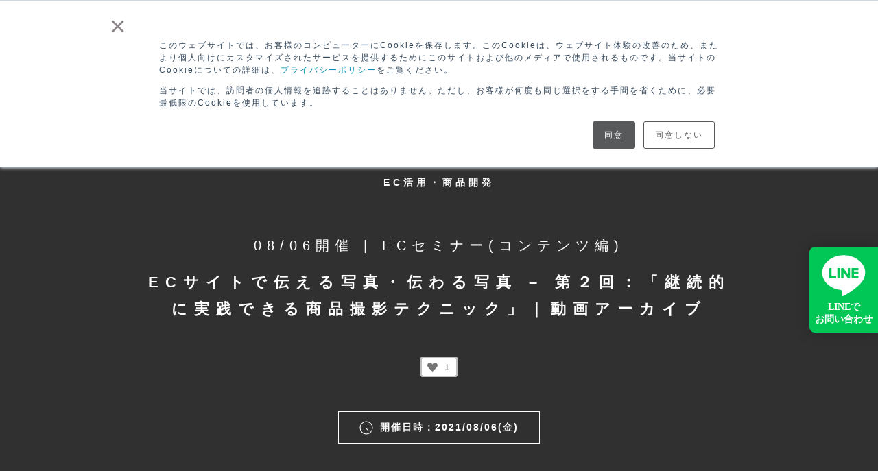

--- FILE ---
content_type: text/html; charset=UTF-8
request_url: https://www.canvas-shokokai.jp/movie_archives/679/
body_size: 55624
content:
<!DOCTYPE html>
<html>
<head>
  <meta charset="UTF-8">
  <meta name="viewport" content="width=device-width, initial-scale=1.0">
  <meta http-equiv="X-UA-Compatible" content="ie=edge">
  <link rel="shortcut icon" type="image/x-icon" href="https://www.canvas-shokokai.jp/wp/wp-content/themes/canvas_theme/assets/images/favicon.ico">

  <link rel="stylesheet" href="https://unpkg.com/browse/swiper@7.4.1/swiper.min.css">
  <link rel="stylesheet" href="https://unpkg.com/swiper/swiper-bundle.min.css">

  <link rel="preconnect" href="https://fonts.googleapis.com">
  <link rel="preconnect" href="https://fonts.gstatic.com" crossorigin>
  <link href="https://fonts.googleapis.com/css2?family=Assistant:wght@300;400;500;600;700;800&family=Noto+Sans+JP:wght@100;300;400;500;600;700;900&family=Montserrat:wght@300&display=swap" rel="stylesheet">

  <script src="https://unpkg.com/swiper/swiper-bundle.min.js"></script>

  <script src="https://www.canvas-shokokai.jp/wp/wp-content/themes/canvas_theme/assets/js/uikit.min.js"></script>
  <script src="https://www.canvas-shokokai.jp/wp/wp-content/themes/canvas_theme/assets/js/uikit-icons.min.js"></script>
  <link href="https://unpkg.com/@fortawesome/fontawesome-free@5.13.0/css/all.css" rel="stylesheet" />
  <link href="https://www.canvas-shokokai.jp/wp/wp-content/themes/canvas_theme/assets/css/uikit.min.css" rel="stylesheet">


<title>ECサイトで伝える写真・伝わる写真 – 第２回：「継続的に実践できる商品撮影テクニック」｜動画アーカイブ - CANVAS</title>

		<!-- All in One SEO 4.2.4 - aioseo.com -->
		<meta name="description" content="この動画は2021年に開催されたEC化セミナーのアーカイブ動画です。 ■ 開催日時 08月06日(金) 15" />
		<meta name="robots" content="max-image-preview:large" />
		<link rel="canonical" href="https://www.canvas-shokokai.jp/movie_archives/679/" />
		<meta name="generator" content="All in One SEO (AIOSEO) 4.2.4 " />
		<meta property="og:locale" content="ja_JP" />
		<meta property="og:site_name" content="CANVAS - CANVASは、地域の中小・小規模事業者のモノづくり、 販路開拓、デジタル化・EC活用をサポートする サービスとコンテンツを提供するプラットフォームです。" />
		<meta property="og:type" content="article" />
		<meta property="og:title" content="ECサイトで伝える写真・伝わる写真 – 第２回：「継続的に実践できる商品撮影テクニック」｜動画アーカイブ - CANVAS" />
		<meta property="og:description" content="この動画は2021年に開催されたEC化セミナーのアーカイブ動画です。 ■ 開催日時 08月06日(金) 15" />
		<meta property="og:url" content="https://www.canvas-shokokai.jp/movie_archives/679/" />
		<meta property="article:published_time" content="2022-05-24T04:24:03+00:00" />
		<meta property="article:modified_time" content="2022-09-21T06:38:38+00:00" />
		<meta name="twitter:card" content="summary" />
		<meta name="twitter:title" content="ECサイトで伝える写真・伝わる写真 – 第２回：「継続的に実践できる商品撮影テクニック」｜動画アーカイブ - CANVAS" />
		<meta name="twitter:description" content="この動画は2021年に開催されたEC化セミナーのアーカイブ動画です。 ■ 開催日時 08月06日(金) 15" />
		<script type="application/ld+json" class="aioseo-schema">
			{"@context":"https:\/\/schema.org","@graph":[{"@type":"WebSite","@id":"https:\/\/www.canvas-shokokai.jp\/#website","url":"https:\/\/www.canvas-shokokai.jp\/","name":"CANVAS","description":"CANVAS\u306f\u3001\u5730\u57df\u306e\u4e2d\u5c0f\u30fb\u5c0f\u898f\u6a21\u4e8b\u696d\u8005\u306e\u30e2\u30ce\u3065\u304f\u308a\u3001 \u8ca9\u8def\u958b\u62d3\u3001\u30c7\u30b8\u30bf\u30eb\u5316\u30fbEC\u6d3b\u7528\u3092\u30b5\u30dd\u30fc\u30c8\u3059\u308b \u30b5\u30fc\u30d3\u30b9\u3068\u30b3\u30f3\u30c6\u30f3\u30c4\u3092\u63d0\u4f9b\u3059\u308b\u30d7\u30e9\u30c3\u30c8\u30d5\u30a9\u30fc\u30e0\u3067\u3059\u3002","inLanguage":"ja","publisher":{"@id":"https:\/\/www.canvas-shokokai.jp\/#organization"}},{"@type":"Organization","@id":"https:\/\/www.canvas-shokokai.jp\/#organization","name":"title","url":"https:\/\/www.canvas-shokokai.jp\/"},{"@type":"BreadcrumbList","@id":"https:\/\/www.canvas-shokokai.jp\/movie_archives\/679\/#breadcrumblist","itemListElement":[{"@type":"ListItem","@id":"https:\/\/www.canvas-shokokai.jp\/#listItem","position":1,"item":{"@type":"WebPage","@id":"https:\/\/www.canvas-shokokai.jp\/","name":"\u30db\u30fc\u30e0","description":"CANVAS\u306f\u3001\u5730\u57df\u306e\u4e2d\u5c0f\u30fb\u5c0f\u898f\u6a21\u4e8b\u696d\u8005\u306e\u30e2\u30ce\u3065\u304f\u308a\u3001 \u8ca9\u8def\u958b\u62d3\u3001\u30c7\u30b8\u30bf\u30eb\u5316\u30fbEC\u6d3b\u7528\u3092\u30b5\u30dd\u30fc\u30c8\u3059\u308b \u30b5\u30fc\u30d3\u30b9\u3068\u30b3\u30f3\u30c6\u30f3\u30c4\u3092\u63d0\u4f9b\u3059\u308b\u30d7\u30e9\u30c3\u30c8\u30d5\u30a9\u30fc\u30e0\u3067\u3059\u3002","url":"https:\/\/www.canvas-shokokai.jp\/"},"nextItem":"https:\/\/www.canvas-shokokai.jp\/movie_archives\/679\/#listItem"},{"@type":"ListItem","@id":"https:\/\/www.canvas-shokokai.jp\/movie_archives\/679\/#listItem","position":2,"item":{"@type":"WebPage","@id":"https:\/\/www.canvas-shokokai.jp\/movie_archives\/679\/","name":"EC\u30b5\u30a4\u30c8\u3067\u4f1d\u3048\u308b\u5199\u771f\u30fb\u4f1d\u308f\u308b\u5199\u771f - \u7b2c\uff12\u56de\uff1a\u300c\u7d99\u7d9a\u7684\u306b\u5b9f\u8df5\u3067\u304d\u308b\u5546\u54c1\u64ae\u5f71\u30c6\u30af\u30cb\u30c3\u30af\u300d\uff5c\u52d5\u753b\u30a2\u30fc\u30ab\u30a4\u30d6","description":"\u3053\u306e\u52d5\u753b\u306f2021\u5e74\u306b\u958b\u50ac\u3055\u308c\u305fEC\u5316\u30bb\u30df\u30ca\u30fc\u306e\u30a2\u30fc\u30ab\u30a4\u30d6\u52d5\u753b\u3067\u3059\u3002 \u25a0 \u958b\u50ac\u65e5\u6642 08\u670806\u65e5(\u91d1) 15","url":"https:\/\/www.canvas-shokokai.jp\/movie_archives\/679\/"},"previousItem":"https:\/\/www.canvas-shokokai.jp\/#listItem"}]},{"@type":"Person","@id":"https:\/\/www.canvas-shokokai.jp\/author\/canvas_master\/#author","url":"https:\/\/www.canvas-shokokai.jp\/author\/canvas_master\/","name":"canvas_master","image":{"@type":"ImageObject","@id":"https:\/\/www.canvas-shokokai.jp\/movie_archives\/679\/#authorImage","url":"https:\/\/www.canvas-shokokai.jp\/wp\/wp-content\/uploads\/2022\/04\/favicon.jpg","width":96,"height":96,"caption":"canvas_master"}},{"@type":"WebPage","@id":"https:\/\/www.canvas-shokokai.jp\/movie_archives\/679\/#webpage","url":"https:\/\/www.canvas-shokokai.jp\/movie_archives\/679\/","name":"EC\u30b5\u30a4\u30c8\u3067\u4f1d\u3048\u308b\u5199\u771f\u30fb\u4f1d\u308f\u308b\u5199\u771f \u2013 \u7b2c\uff12\u56de\uff1a\u300c\u7d99\u7d9a\u7684\u306b\u5b9f\u8df5\u3067\u304d\u308b\u5546\u54c1\u64ae\u5f71\u30c6\u30af\u30cb\u30c3\u30af\u300d\uff5c\u52d5\u753b\u30a2\u30fc\u30ab\u30a4\u30d6 - CANVAS","description":"\u3053\u306e\u52d5\u753b\u306f2021\u5e74\u306b\u958b\u50ac\u3055\u308c\u305fEC\u5316\u30bb\u30df\u30ca\u30fc\u306e\u30a2\u30fc\u30ab\u30a4\u30d6\u52d5\u753b\u3067\u3059\u3002 \u25a0 \u958b\u50ac\u65e5\u6642 08\u670806\u65e5(\u91d1) 15","inLanguage":"ja","isPartOf":{"@id":"https:\/\/www.canvas-shokokai.jp\/#website"},"breadcrumb":{"@id":"https:\/\/www.canvas-shokokai.jp\/movie_archives\/679\/#breadcrumblist"},"author":"https:\/\/www.canvas-shokokai.jp\/author\/canvas_master\/#author","creator":"https:\/\/www.canvas-shokokai.jp\/author\/canvas_master\/#author","datePublished":"2022-05-24T04:24:03+09:00","dateModified":"2022-09-21T06:38:38+09:00"}]}
		</script>
		<!-- All in One SEO -->

<link rel='dns-prefetch' href='//js.hs-scripts.com' />
<link rel='dns-prefetch' href='//code.jquery.com' />
<link rel='dns-prefetch' href='//browser.sentry-cdn.com' />
<link rel='dns-prefetch' href='//www.googletagmanager.com' />
<link rel='dns-prefetch' href='//use.typekit.net' />
<link rel="alternate" title="oEmbed (JSON)" type="application/json+oembed" href="https://www.canvas-shokokai.jp/wp-json/oembed/1.0/embed?url=https%3A%2F%2Fwww.canvas-shokokai.jp%2Fmovie_archives%2F679%2F" />
<link rel="alternate" title="oEmbed (XML)" type="text/xml+oembed" href="https://www.canvas-shokokai.jp/wp-json/oembed/1.0/embed?url=https%3A%2F%2Fwww.canvas-shokokai.jp%2Fmovie_archives%2F679%2F&#038;format=xml" />
<style id='wp-img-auto-sizes-contain-inline-css' type='text/css'>
img:is([sizes=auto i],[sizes^="auto," i]){contain-intrinsic-size:3000px 1500px}
/*# sourceURL=wp-img-auto-sizes-contain-inline-css */
</style>
<style id='wp-block-library-inline-css' type='text/css'>
:root{--wp-block-synced-color:#7a00df;--wp-block-synced-color--rgb:122,0,223;--wp-bound-block-color:var(--wp-block-synced-color);--wp-editor-canvas-background:#ddd;--wp-admin-theme-color:#007cba;--wp-admin-theme-color--rgb:0,124,186;--wp-admin-theme-color-darker-10:#006ba1;--wp-admin-theme-color-darker-10--rgb:0,107,160.5;--wp-admin-theme-color-darker-20:#005a87;--wp-admin-theme-color-darker-20--rgb:0,90,135;--wp-admin-border-width-focus:2px}@media (min-resolution:192dpi){:root{--wp-admin-border-width-focus:1.5px}}.wp-element-button{cursor:pointer}:root .has-very-light-gray-background-color{background-color:#eee}:root .has-very-dark-gray-background-color{background-color:#313131}:root .has-very-light-gray-color{color:#eee}:root .has-very-dark-gray-color{color:#313131}:root .has-vivid-green-cyan-to-vivid-cyan-blue-gradient-background{background:linear-gradient(135deg,#00d084,#0693e3)}:root .has-purple-crush-gradient-background{background:linear-gradient(135deg,#34e2e4,#4721fb 50%,#ab1dfe)}:root .has-hazy-dawn-gradient-background{background:linear-gradient(135deg,#faaca8,#dad0ec)}:root .has-subdued-olive-gradient-background{background:linear-gradient(135deg,#fafae1,#67a671)}:root .has-atomic-cream-gradient-background{background:linear-gradient(135deg,#fdd79a,#004a59)}:root .has-nightshade-gradient-background{background:linear-gradient(135deg,#330968,#31cdcf)}:root .has-midnight-gradient-background{background:linear-gradient(135deg,#020381,#2874fc)}:root{--wp--preset--font-size--normal:16px;--wp--preset--font-size--huge:42px}.has-regular-font-size{font-size:1em}.has-larger-font-size{font-size:2.625em}.has-normal-font-size{font-size:var(--wp--preset--font-size--normal)}.has-huge-font-size{font-size:var(--wp--preset--font-size--huge)}.has-text-align-center{text-align:center}.has-text-align-left{text-align:left}.has-text-align-right{text-align:right}.has-fit-text{white-space:nowrap!important}#end-resizable-editor-section{display:none}.aligncenter{clear:both}.items-justified-left{justify-content:flex-start}.items-justified-center{justify-content:center}.items-justified-right{justify-content:flex-end}.items-justified-space-between{justify-content:space-between}.screen-reader-text{border:0;clip-path:inset(50%);height:1px;margin:-1px;overflow:hidden;padding:0;position:absolute;width:1px;word-wrap:normal!important}.screen-reader-text:focus{background-color:#ddd;clip-path:none;color:#444;display:block;font-size:1em;height:auto;left:5px;line-height:normal;padding:15px 23px 14px;text-decoration:none;top:5px;width:auto;z-index:100000}html :where(.has-border-color){border-style:solid}html :where([style*=border-top-color]){border-top-style:solid}html :where([style*=border-right-color]){border-right-style:solid}html :where([style*=border-bottom-color]){border-bottom-style:solid}html :where([style*=border-left-color]){border-left-style:solid}html :where([style*=border-width]){border-style:solid}html :where([style*=border-top-width]){border-top-style:solid}html :where([style*=border-right-width]){border-right-style:solid}html :where([style*=border-bottom-width]){border-bottom-style:solid}html :where([style*=border-left-width]){border-left-style:solid}html :where(img[class*=wp-image-]){height:auto;max-width:100%}:where(figure){margin:0 0 1em}html :where(.is-position-sticky){--wp-admin--admin-bar--position-offset:var(--wp-admin--admin-bar--height,0px)}@media screen and (max-width:600px){html :where(.is-position-sticky){--wp-admin--admin-bar--position-offset:0px}}

/*# sourceURL=wp-block-library-inline-css */
</style><style id='global-styles-inline-css' type='text/css'>
:root{--wp--preset--aspect-ratio--square: 1;--wp--preset--aspect-ratio--4-3: 4/3;--wp--preset--aspect-ratio--3-4: 3/4;--wp--preset--aspect-ratio--3-2: 3/2;--wp--preset--aspect-ratio--2-3: 2/3;--wp--preset--aspect-ratio--16-9: 16/9;--wp--preset--aspect-ratio--9-16: 9/16;--wp--preset--color--black: #000000;--wp--preset--color--cyan-bluish-gray: #abb8c3;--wp--preset--color--white: #ffffff;--wp--preset--color--pale-pink: #f78da7;--wp--preset--color--vivid-red: #cf2e2e;--wp--preset--color--luminous-vivid-orange: #ff6900;--wp--preset--color--luminous-vivid-amber: #fcb900;--wp--preset--color--light-green-cyan: #7bdcb5;--wp--preset--color--vivid-green-cyan: #00d084;--wp--preset--color--pale-cyan-blue: #8ed1fc;--wp--preset--color--vivid-cyan-blue: #0693e3;--wp--preset--color--vivid-purple: #9b51e0;--wp--preset--gradient--vivid-cyan-blue-to-vivid-purple: linear-gradient(135deg,rgb(6,147,227) 0%,rgb(155,81,224) 100%);--wp--preset--gradient--light-green-cyan-to-vivid-green-cyan: linear-gradient(135deg,rgb(122,220,180) 0%,rgb(0,208,130) 100%);--wp--preset--gradient--luminous-vivid-amber-to-luminous-vivid-orange: linear-gradient(135deg,rgb(252,185,0) 0%,rgb(255,105,0) 100%);--wp--preset--gradient--luminous-vivid-orange-to-vivid-red: linear-gradient(135deg,rgb(255,105,0) 0%,rgb(207,46,46) 100%);--wp--preset--gradient--very-light-gray-to-cyan-bluish-gray: linear-gradient(135deg,rgb(238,238,238) 0%,rgb(169,184,195) 100%);--wp--preset--gradient--cool-to-warm-spectrum: linear-gradient(135deg,rgb(74,234,220) 0%,rgb(151,120,209) 20%,rgb(207,42,186) 40%,rgb(238,44,130) 60%,rgb(251,105,98) 80%,rgb(254,248,76) 100%);--wp--preset--gradient--blush-light-purple: linear-gradient(135deg,rgb(255,206,236) 0%,rgb(152,150,240) 100%);--wp--preset--gradient--blush-bordeaux: linear-gradient(135deg,rgb(254,205,165) 0%,rgb(254,45,45) 50%,rgb(107,0,62) 100%);--wp--preset--gradient--luminous-dusk: linear-gradient(135deg,rgb(255,203,112) 0%,rgb(199,81,192) 50%,rgb(65,88,208) 100%);--wp--preset--gradient--pale-ocean: linear-gradient(135deg,rgb(255,245,203) 0%,rgb(182,227,212) 50%,rgb(51,167,181) 100%);--wp--preset--gradient--electric-grass: linear-gradient(135deg,rgb(202,248,128) 0%,rgb(113,206,126) 100%);--wp--preset--gradient--midnight: linear-gradient(135deg,rgb(2,3,129) 0%,rgb(40,116,252) 100%);--wp--preset--font-size--small: 13px;--wp--preset--font-size--medium: 20px;--wp--preset--font-size--large: 36px;--wp--preset--font-size--x-large: 42px;--wp--preset--spacing--20: 0.44rem;--wp--preset--spacing--30: 0.67rem;--wp--preset--spacing--40: 1rem;--wp--preset--spacing--50: 1.5rem;--wp--preset--spacing--60: 2.25rem;--wp--preset--spacing--70: 3.38rem;--wp--preset--spacing--80: 5.06rem;--wp--preset--shadow--natural: 6px 6px 9px rgba(0, 0, 0, 0.2);--wp--preset--shadow--deep: 12px 12px 50px rgba(0, 0, 0, 0.4);--wp--preset--shadow--sharp: 6px 6px 0px rgba(0, 0, 0, 0.2);--wp--preset--shadow--outlined: 6px 6px 0px -3px rgb(255, 255, 255), 6px 6px rgb(0, 0, 0);--wp--preset--shadow--crisp: 6px 6px 0px rgb(0, 0, 0);}:where(.is-layout-flex){gap: 0.5em;}:where(.is-layout-grid){gap: 0.5em;}body .is-layout-flex{display: flex;}.is-layout-flex{flex-wrap: wrap;align-items: center;}.is-layout-flex > :is(*, div){margin: 0;}body .is-layout-grid{display: grid;}.is-layout-grid > :is(*, div){margin: 0;}:where(.wp-block-columns.is-layout-flex){gap: 2em;}:where(.wp-block-columns.is-layout-grid){gap: 2em;}:where(.wp-block-post-template.is-layout-flex){gap: 1.25em;}:where(.wp-block-post-template.is-layout-grid){gap: 1.25em;}.has-black-color{color: var(--wp--preset--color--black) !important;}.has-cyan-bluish-gray-color{color: var(--wp--preset--color--cyan-bluish-gray) !important;}.has-white-color{color: var(--wp--preset--color--white) !important;}.has-pale-pink-color{color: var(--wp--preset--color--pale-pink) !important;}.has-vivid-red-color{color: var(--wp--preset--color--vivid-red) !important;}.has-luminous-vivid-orange-color{color: var(--wp--preset--color--luminous-vivid-orange) !important;}.has-luminous-vivid-amber-color{color: var(--wp--preset--color--luminous-vivid-amber) !important;}.has-light-green-cyan-color{color: var(--wp--preset--color--light-green-cyan) !important;}.has-vivid-green-cyan-color{color: var(--wp--preset--color--vivid-green-cyan) !important;}.has-pale-cyan-blue-color{color: var(--wp--preset--color--pale-cyan-blue) !important;}.has-vivid-cyan-blue-color{color: var(--wp--preset--color--vivid-cyan-blue) !important;}.has-vivid-purple-color{color: var(--wp--preset--color--vivid-purple) !important;}.has-black-background-color{background-color: var(--wp--preset--color--black) !important;}.has-cyan-bluish-gray-background-color{background-color: var(--wp--preset--color--cyan-bluish-gray) !important;}.has-white-background-color{background-color: var(--wp--preset--color--white) !important;}.has-pale-pink-background-color{background-color: var(--wp--preset--color--pale-pink) !important;}.has-vivid-red-background-color{background-color: var(--wp--preset--color--vivid-red) !important;}.has-luminous-vivid-orange-background-color{background-color: var(--wp--preset--color--luminous-vivid-orange) !important;}.has-luminous-vivid-amber-background-color{background-color: var(--wp--preset--color--luminous-vivid-amber) !important;}.has-light-green-cyan-background-color{background-color: var(--wp--preset--color--light-green-cyan) !important;}.has-vivid-green-cyan-background-color{background-color: var(--wp--preset--color--vivid-green-cyan) !important;}.has-pale-cyan-blue-background-color{background-color: var(--wp--preset--color--pale-cyan-blue) !important;}.has-vivid-cyan-blue-background-color{background-color: var(--wp--preset--color--vivid-cyan-blue) !important;}.has-vivid-purple-background-color{background-color: var(--wp--preset--color--vivid-purple) !important;}.has-black-border-color{border-color: var(--wp--preset--color--black) !important;}.has-cyan-bluish-gray-border-color{border-color: var(--wp--preset--color--cyan-bluish-gray) !important;}.has-white-border-color{border-color: var(--wp--preset--color--white) !important;}.has-pale-pink-border-color{border-color: var(--wp--preset--color--pale-pink) !important;}.has-vivid-red-border-color{border-color: var(--wp--preset--color--vivid-red) !important;}.has-luminous-vivid-orange-border-color{border-color: var(--wp--preset--color--luminous-vivid-orange) !important;}.has-luminous-vivid-amber-border-color{border-color: var(--wp--preset--color--luminous-vivid-amber) !important;}.has-light-green-cyan-border-color{border-color: var(--wp--preset--color--light-green-cyan) !important;}.has-vivid-green-cyan-border-color{border-color: var(--wp--preset--color--vivid-green-cyan) !important;}.has-pale-cyan-blue-border-color{border-color: var(--wp--preset--color--pale-cyan-blue) !important;}.has-vivid-cyan-blue-border-color{border-color: var(--wp--preset--color--vivid-cyan-blue) !important;}.has-vivid-purple-border-color{border-color: var(--wp--preset--color--vivid-purple) !important;}.has-vivid-cyan-blue-to-vivid-purple-gradient-background{background: var(--wp--preset--gradient--vivid-cyan-blue-to-vivid-purple) !important;}.has-light-green-cyan-to-vivid-green-cyan-gradient-background{background: var(--wp--preset--gradient--light-green-cyan-to-vivid-green-cyan) !important;}.has-luminous-vivid-amber-to-luminous-vivid-orange-gradient-background{background: var(--wp--preset--gradient--luminous-vivid-amber-to-luminous-vivid-orange) !important;}.has-luminous-vivid-orange-to-vivid-red-gradient-background{background: var(--wp--preset--gradient--luminous-vivid-orange-to-vivid-red) !important;}.has-very-light-gray-to-cyan-bluish-gray-gradient-background{background: var(--wp--preset--gradient--very-light-gray-to-cyan-bluish-gray) !important;}.has-cool-to-warm-spectrum-gradient-background{background: var(--wp--preset--gradient--cool-to-warm-spectrum) !important;}.has-blush-light-purple-gradient-background{background: var(--wp--preset--gradient--blush-light-purple) !important;}.has-blush-bordeaux-gradient-background{background: var(--wp--preset--gradient--blush-bordeaux) !important;}.has-luminous-dusk-gradient-background{background: var(--wp--preset--gradient--luminous-dusk) !important;}.has-pale-ocean-gradient-background{background: var(--wp--preset--gradient--pale-ocean) !important;}.has-electric-grass-gradient-background{background: var(--wp--preset--gradient--electric-grass) !important;}.has-midnight-gradient-background{background: var(--wp--preset--gradient--midnight) !important;}.has-small-font-size{font-size: var(--wp--preset--font-size--small) !important;}.has-medium-font-size{font-size: var(--wp--preset--font-size--medium) !important;}.has-large-font-size{font-size: var(--wp--preset--font-size--large) !important;}.has-x-large-font-size{font-size: var(--wp--preset--font-size--x-large) !important;}
/*# sourceURL=global-styles-inline-css */
</style>

<style id='classic-theme-styles-inline-css' type='text/css'>
/*! This file is auto-generated */
.wp-block-button__link{color:#fff;background-color:#32373c;border-radius:9999px;box-shadow:none;text-decoration:none;padding:calc(.667em + 2px) calc(1.333em + 2px);font-size:1.125em}.wp-block-file__button{background:#32373c;color:#fff;text-decoration:none}
/*# sourceURL=/wp-includes/css/classic-themes.min.css */
</style>
<link rel='stylesheet' id='toc-screen-css' href='https://www.canvas-shokokai.jp/wp/wp-content/plugins/table-of-contents-plus/screen.min.css?ver=20260114123848' type='text/css' media='all' />
<link rel='stylesheet' id='ppress-frontend-css' href='https://www.canvas-shokokai.jp/wp/wp-content/plugins/wp-user-avatar/assets/css/frontend.min.css?ver=20260114123848' type='text/css' media='all' />
<link rel='stylesheet' id='ppress-flatpickr-css' href='https://www.canvas-shokokai.jp/wp/wp-content/plugins/wp-user-avatar/assets/flatpickr/flatpickr.min.css?ver=20260114123848' type='text/css' media='all' />
<link rel='stylesheet' id='ppress-select2-css' href='https://www.canvas-shokokai.jp/wp/wp-content/plugins/wp-user-avatar/assets/select2/select2.min.css?ver=20260114123848' type='text/css' media='all' />
<link rel='stylesheet' id='theme.typekit-css' href='https://use.typekit.net/xkw5vgt.css' type='text/css' media='all' />
<link rel='stylesheet' id='theme.fontawesome-css' href='https://www.canvas-shokokai.jp/wp/wp-content/themes/canvas_theme/assets/fontawesome-pro-5.15.2-web/css/all.min.css?ver=20260114123848' type='text/css' media='all' />
<link rel='stylesheet' id='theme.animate-css' href='https://www.canvas-shokokai.jp/wp/wp-content/themes/canvas_theme/assets/css/normalize.css?ver=20260114123848' type='text/css' media='all' />
<link rel='stylesheet' id='theme.style-css' href='https://www.canvas-shokokai.jp/wp/wp-content/themes/canvas_theme/assets/css/style.css?ver=20260114123848' type='text/css' media='all' />
<link rel="https://api.w.org/" href="https://www.canvas-shokokai.jp/wp-json/" /><meta name="generator" content="Site Kit by Google 1.170.0" />			<!-- DO NOT COPY THIS SNIPPET! Start of Page Analytics Tracking for HubSpot WordPress plugin v9.2.12-->
			<script type="text/javascript" class="hsq-set-content-id" data-content-id="blog-post">
				var _hsq = _hsq || [];
				_hsq.push(["setContentType", "blog-post"]);
			</script>
			<!-- DO NOT COPY THIS SNIPPET! End of Page Analytics Tracking for HubSpot WordPress plugin -->
			
<!-- Google タグ マネージャー スニペット (Site Kit が追加) -->
<script type="text/javascript">
/* <![CDATA[ */

			( function( w, d, s, l, i ) {
				w[l] = w[l] || [];
				w[l].push( {'gtm.start': new Date().getTime(), event: 'gtm.js'} );
				var f = d.getElementsByTagName( s )[0],
					j = d.createElement( s ), dl = l != 'dataLayer' ? '&l=' + l : '';
				j.async = true;
				j.src = 'https://www.googletagmanager.com/gtm.js?id=' + i + dl;
				f.parentNode.insertBefore( j, f );
			} )( window, document, 'script', 'dataLayer', 'GTM-5Z5KXCJ' );
			
/* ]]> */
</script>

<!-- (ここまで) Google タグ マネージャー スニペット (Site Kit が追加) -->
		<style type="text/css" id="wp-custom-css">
			@media screen and (min-width: 1000px){
	img{
		width:initial !important;
	}

	.page_mainvisual{
		background-size:contain;
		background-color:#fff;
	}
}	

.contents_catch{
	margin-top:45px;
	text-align:center;
	font-weight:bold;
}

.page_tit{
	font-size:14px !important;
	margin:0 0 40px;
}

.contact_thanks_area .normal_txt{
	font-weight:bold;
}

.page_container .inner_type_01{
	top:0px !important;	
}

.paginate-wrap .page-numbers li span, .paginate-wrap .page-numbers li a{
	color:#58595B;	
}
		</style>
		</head>


<body class="wp-singular movie_archives-template-default single single-movie_archives postid-679 wp-theme-canvas_theme">
  <div class="header">
    <div class="main_head">
       <a class="head_logo" href="https://www.canvas-shokokai.jp/" ><img src="https://www.canvas-shokokai.jp/wp/wp-content/themes/canvas_theme/assets/images/logo_wide.svg" alt="CANVAS"></a>
       <div class="head_right">
        <ul class="sub_nav">
          <li><p class="js-open button-open icon-left" data-id="1" uk-icon="search"><span class="sp_none">検索</span></a></li>
          <li class="login_none sp_none"><a href="https://mypage.canvas-shokokai.jp/auth/login">ログイン</a></li>
          <li class="login_none sp_none"><a href="https://mypage.canvas-shokokai.jp/auth/pre_register" class="entry_btn sp_none icon-left" uk-icon="icon: user">無料アカウント登録</a></li>
          <li class="sp_menu logged">
            <div class="user_icon" uk-icon="icon: user"></div>
            <div class="user_text_box sp_none">
              <p id="ctl_user_email"></p>
              <div>
                <a class="header_menu"　 href="https://mypage.canvas-shokokai.jp/mypage">マイページ</a>
                <a class="header_menu" href="https://mypage.canvas-shokokai.jp/auth/logout">ログアウト</a>
              </div>
            </div>
            <!-- SP時に使用 -->
            <ul class="dropdown_menu">
              <li class="login_none"><a href="https://mypage.canvas-shokokai.jp/auth/login" class="icon-left" uk-icon="icon: sign-in">ログイン</a></li>
              <li class="login_none"><a href="https://mypage.canvas-shokokai.jp/auth/pre_register" class="icon-left" uk-icon="icon: user">無料アカウント登録</a></li>
              <li class="logged unlogin_none"><a href="https://mypage.canvas-shokokai.jp/mypage" class="icon-left" uk-icon="icon: grid">マイページ</a></li>
              <li class="logged unlogin_none"><a href="https://mypage.canvas-shokokai.jp/auth/logout" class="icon-left" uk-icon="icon: sign-out">ログアウト</a></li>
            </ul>
          </li>
        </ul>
      </div>
    </div>

    <nav class="sub_head">
      <ul id="menu-%e3%83%a1%e3%82%a4%e3%83%b3%e3%83%8a%e3%83%93%e3%82%b2%e3%83%bc%e3%82%b7%e3%83%a7%e3%83%b3" class="global_nav"><li id="menu-item-6335" class="menu-item menu-item-type-post_type menu-item-object-page menu-item-home menu-item-6335 nav-item"><a href="https://www.canvas-shokokai.jp/" class="nav-link">ホーム</a></li>
<li id="menu-item-6336" class="menu-item menu-item-type-post_type menu-item-object-page menu-item-6336 nav-item"><a href="https://www.canvas-shokokai.jp/howto/" class="nav-link">CANVASを<br>つかう</a></li>
<li id="menu-item-6337" class="menu-item menu-item-type-custom menu-item-object-custom menu-item-has-children menu-item-6337 nav-item"><a href="/service/" class="nav-link">販路を<br>ひろげる</a>
<ul class="sub-menu">
	<li id="menu-item-6338" class="menu-item menu-item-type-custom menu-item-object-custom menu-item-6338 nav-item"><a href="/service_category/btob/" class="nav-link">BtoB</a></li>
	<li id="menu-item-6339" class="menu-item menu-item-type-custom menu-item-object-custom menu-item-6339 nav-item"><a href="/service_category/btoc/" class="nav-link">BtoC</a></li>
</ul>
</li>
<li id="menu-item-6344" class="menu-item menu-item-type-custom menu-item-object-custom menu-item-6344 nav-item"><a href="/movie_archives/" class="nav-link">動画で<br>学ぶ</a></li>
<li id="menu-item-6345" class="menu-item menu-item-type-custom menu-item-object-custom menu-item-6345 nav-item"><a href="/blog/" class="nav-link">ブログで<br>学ぶ</a></li>
<li id="menu-item-6340" class="menu-item menu-item-type-custom menu-item-object-custom menu-item-has-children menu-item-6340 nav-item"><a href="/event/" class="nav-link">セミナーで<br>学ぶ</a>
<ul class="sub-menu">
	<li id="menu-item-6341" class="menu-item menu-item-type-custom menu-item-object-custom menu-item-6341 nav-item"><a href="/event_category/seminar/" class="nav-link">セミナー</a></li>
	<li id="menu-item-6342" class="menu-item menu-item-type-custom menu-item-object-custom menu-item-6342 nav-item"><a href="/event_category/workshop/" class="nav-link">ワークショップ</a></li>
	<li id="menu-item-6343" class="menu-item menu-item-type-custom menu-item-object-custom menu-item-6343 nav-item"><a href="/event_category/online_consultation/" class="nav-link">オンライン相談会</a></li>
</ul>
</li>
<li id="menu-item-6346" class="menu-item menu-item-type-custom menu-item-object-custom menu-item-6346 nav-item"><a href="/partner/" class="nav-link">協力<br>パートナー</a></li>
<li id="menu-item-6347" class="menu-item menu-item-type-custom menu-item-object-custom menu-item-6347 nav-item"><a href="/news/" class="nav-link">ニュース</a></li>
</ul>    </nav>
  </div>

  <div class="toggle_btn">
    <span></span>
    <span></span>
    <span></span>
  </div>

  <nav class="hamburger_menu">
    <ul id="menu-%e3%83%8f%e3%83%b3%e3%83%90%e3%83%bc%e3%82%ac%e3%83%bc%e3%83%a1%e3%83%8b%e3%83%a5%e3%83%bc" class="hamburger_list"><li id="menu-item-6315" class="menu-item menu-item-type-post_type menu-item-object-page menu-item-home menu-item-6315 mobile-nav-item"><a href="https://www.canvas-shokokai.jp/" class="nav-link">ホーム</a></li>
<li id="menu-item-6316" class="menu-item menu-item-type-custom menu-item-object-custom menu-item-6316 mobile-nav-item"><a href="/howto/" class="nav-link">CANVASをつかう</a></li>
<li id="menu-item-6317" class="menu-item menu-item-type-custom menu-item-object-custom menu-item-has-children menu-item-6317 mobile-nav-item"><a href="/service/" class="nav-link">販路をひろげる</a>
<ul class="sub-menu">
	<li id="menu-item-6318" class="menu-item menu-item-type-custom menu-item-object-custom menu-item-6318 mobile-nav-item"><a href="/service_category/btob/" class="nav-link">BtoB</a></li>
	<li id="menu-item-6319" class="menu-item menu-item-type-custom menu-item-object-custom menu-item-6319 mobile-nav-item"><a href="/service_category/btoc/" class="nav-link">BtoC</a></li>
</ul>
</li>
<li id="menu-item-6324" class="menu-item menu-item-type-custom menu-item-object-custom menu-item-6324 mobile-nav-item"><a href="/movie_archives/" class="nav-link">動画で学ぶ</a></li>
<li id="menu-item-6325" class="menu-item menu-item-type-custom menu-item-object-custom menu-item-6325 mobile-nav-item"><a href="/blog/" class="nav-link">ブログで学ぶ</a></li>
<li id="menu-item-6320" class="menu-item menu-item-type-custom menu-item-object-custom menu-item-has-children menu-item-6320 mobile-nav-item"><a href="/event/" class="nav-link">セミナーで学ぶ</a>
<ul class="sub-menu">
	<li id="menu-item-6321" class="menu-item menu-item-type-custom menu-item-object-custom menu-item-6321 mobile-nav-item"><a href="/event_category/seminar/" class="nav-link">セミナー</a></li>
	<li id="menu-item-6322" class="menu-item menu-item-type-custom menu-item-object-custom menu-item-6322 mobile-nav-item"><a href="/event_category/workshop/" class="nav-link">ワークショップ</a></li>
	<li id="menu-item-6323" class="menu-item menu-item-type-custom menu-item-object-custom menu-item-6323 mobile-nav-item"><a href="/event_category/online_consultation/" class="nav-link">オンライン相談会</a></li>
</ul>
</li>
<li id="menu-item-6326" class="menu-item menu-item-type-custom menu-item-object-custom menu-item-6326 mobile-nav-item"><a href="/partner/" class="nav-link">協力パートナー</a></li>
<li id="menu-item-6327" class="menu-item menu-item-type-custom menu-item-object-custom menu-item-6327 mobile-nav-item"><a href="/news/" class="nav-link">ニュース</a></li>
</ul>
    <ul id="menu-%e3%83%8f%e3%83%b3%e3%83%90%e3%83%bc%e3%82%ac%e3%83%bc%e3%83%a1%e3%83%8b%e3%83%a5%e3%83%bc%e4%b8%8b%e9%83%a8" class="hamburger_foot"><li id="menu-item-6329" class="menu-item menu-item-type-post_type menu-item-object-page menu-item-6329"><a href="https://www.canvas-shokokai.jp/kiyaku/">利用規約</a></li>
<li id="menu-item-6330" class="menu-item menu-item-type-custom menu-item-object-custom menu-item-6330"><a href="/privacy/">プライバシーポリシー</a></li>
<li id="menu-item-6331" class="menu-item menu-item-type-custom menu-item-object-custom menu-item-6331"><a href="/contact/">お問い合わせ</a></li>
</ul>  </nav>

  <div class="mask"></div>


	<!-- TODO: ログイン前がこのページだった場合、ログイン後にこのページへリダイレクトさせる -->
	<div class="movie_page">
		<div class="movie_container">
			<div class="page_inner">
				<div class="contents_head">
					<p class="page_category">EC活用・商品開発</p>
					<p class="page_sub_tit">08/06開催 | ECセミナー(コンテンツ編)</p>
					<h2 class="post_tit">ECサイトで伝える写真・伝わる写真 &#8211; 第２回：「継続的に実践できる商品撮影テクニック」｜動画アーカイブ</h2>
					<div class="like_box " data-like-postid="679">
<div class="like_button_area">
<div class="like_button ">
<svg fill="#757575" height="20" viewBox="0 0 32 32" width="20" xmlns="http://www.w3.org/2000/svg"><path d="m17.4 29c-.8.8-2 .8-2.8 0l-12.3-12.8c-3.1-3.1-3.1-8.2 0-11.4 3.1-3.1 8.2-3.1 11.3 0l2.4 2.8 2.3-2.8c3.1-3.1 8.2-3.1 11.3 0s3.1 8.2 0 11.4z"/></svg>
</div>
</div>
<div class="like_count_area">
<div class="like_count">
1
</div>
</div>
</div>					<p class="event_date icon-left" uk-icon="icon: clock">開催日時：2021/08/06(金) </p>
					<ul class="taglist">
											</ul>
					<ul class="head_update">
						<li><span>投稿日 : </span>2022/05/24</li>
						<li>|</li>
						<li><span>最終更新日 : </span>2022/09/21</li>
					</ul>
				</div>
				<div class="youtube_embed">
					<!-- TODO: js側でimgとかをベタ書きせずに表示・非表示を切り替えられるようにしたい(現状だとimgのpathが変更されたときに全部を変える必要がある) -->
					<div class="unlogin_img">
						<a href="https://mypage.canvas-shokokai.jp/redirect?url=https://www.canvas-shokokai.jp/movie_archives/679/">
							<img src="https://www.canvas-shokokai.jp/wp/wp-content/themes/canvas_theme/assets/images/archive_image.jpg" alt="">
						</a>
					</div>
					<iframe width="560" height="315" class="archive_youtube" src="https://www.youtube.com/embed/jiVrQHcrGTs" title="YouTube video player" frameborder="0" allow="accelerometer; autoplay; clipboard-write; encrypted-media; gyroscope; picture-in-picture" allowfullscreen></iframe>
				</div>
				<div class="editer_area">
					<p>この動画は2021年に開催されたEC化セミナーのアーカイブ動画です。</p>
<p>■ 開催日時<br />
　08月06日(金) 15:00～16:30</p>
<p>■ 対象者：<br />
ECビギナー、EC参入を検討する事業者、特にブランディング、商品撮影に関する基礎について学びたい方</p>
<p>■ 講師：<br />
　木村 文吾  氏（HOUSE and the TABLE株式会社）</p>
<p>■ 想定される課題<br />
　・ECサイトの運営や商品ページを作成するうえで、どのように写真で商品の魅力を伝えればよいか分からない。</p>
<p>■ 本セミナーのゴール：<br />
　・ブランディングに必要な基本的な考え方が身につき、自分で継続的に商品写真を撮影できるようになる。</p>
<p>■ 構成：<br />
第2回では、事例でブランディングを学び、自社で継続できる撮影方法の実技を行います。<br />
①講演（1時間）<br />
【固定パート】実例を交えたブランディング講座（30分）<br />
【実技パート】簡単にコンテンツ制作（30分）<br />
②質疑応答（30分）</p>
				</div>
				<div class="like_box " data-like-postid="679">
<div class="like_button_area">
<div class="like_button ">
<svg fill="#757575" height="20" viewBox="0 0 32 32" width="20" xmlns="http://www.w3.org/2000/svg"><path d="m17.4 29c-.8.8-2 .8-2.8 0l-12.3-12.8c-3.1-3.1-3.1-8.2 0-11.4 3.1-3.1 8.2-3.1 11.3 0l2.4 2.8 2.3-2.8c3.1-3.1 8.2-3.1 11.3 0s3.1 8.2 0 11.4z"/></svg>
</div>
</div>
<div class="like_count_area">
<div class="like_count">
1
</div>
</div>
</div>				<div class="foot_link_box">
																			</div>
			</div>
		</div>
	</div>

	<section class="related_contents">
		<div class="inner">
			<div class="section_tit_box line_tit gray">
				<h2 class="section_tit">関連動画</h2>
			</div>

			<ul class="contents_list">
									<li>
													<div class="youtube_embed">
								<div class="unlogin_img">
									<img src="https://www.canvas-shokokai.jp/wp/wp-content/themes/canvas_theme/assets/images/archive_image.jpg" alt="">
								</div>
								<iframe width="560" height="315" class="archive_youtube" src="https://www.youtube.com/embed/JeCAYnSyosk" title="YouTube video player" frameborder="0" allow="accelerometer; autoplay; clipboard-write; encrypted-media; gyroscope; picture-in-picture" allowfullscreen></iframe>
							</div>
							<a href="https://www.canvas-shokokai.jp/movie_archives/4743/" class="list_link">
							<p class="link_read">【初心者必見！】WEBの活用で売上アップを目指す！<br>『やさしく学ぶ「リスティング広告」入門講座』</p>
							<p class="date_txt">2024/01/12</p>
							<div class="like_box_wrap">
									<div class="like_box is_disabled" data-like-postid="4743">
<div class="like_button_area">
<div class="like_button ">
<svg fill="#757575" height="20" viewBox="0 0 32 32" width="20" xmlns="http://www.w3.org/2000/svg"><path d="m17.4 29c-.8.8-2 .8-2.8 0l-12.3-12.8c-3.1-3.1-3.1-8.2 0-11.4 3.1-3.1 8.2-3.1 11.3 0l2.4 2.8 2.3-2.8c3.1-3.1 8.2-3.1 11.3 0s3.1 8.2 0 11.4z"/></svg>
</div>
</div>
<div class="like_count_area">
<div class="like_count">
5
</div>
</div>
</div>									</div>
							<ul class="taglist none_link">
															</ul>
						</a>
						

					</li>
									<li>
													<div class="youtube_embed">
								<div class="unlogin_img">
									<img src="https://www.canvas-shokokai.jp/wp/wp-content/themes/canvas_theme/assets/images/archive_image.jpg" alt="">
								</div>
								<iframe width="560" height="315" class="archive_youtube" src="https://www.youtube.com/embed/_aAEM5_WtF4" title="YouTube video player" frameborder="0" allow="accelerometer; autoplay; clipboard-write; encrypted-media; gyroscope; picture-in-picture" allowfullscreen></iframe>
							</div>
							<a href="https://www.canvas-shokokai.jp/movie_archives/4010/" class="list_link">
							<p class="link_read">【buyer’s talk 05-3】<br>（株）大丸松坂屋百貨店　渡邉博文さん</p>
							<p class="date_txt">2023/05/30</p>
							<div class="like_box_wrap">
									<div class="like_box is_disabled" data-like-postid="4010">
<div class="like_button_area">
<div class="like_button ">
<svg fill="#757575" height="20" viewBox="0 0 32 32" width="20" xmlns="http://www.w3.org/2000/svg"><path d="m17.4 29c-.8.8-2 .8-2.8 0l-12.3-12.8c-3.1-3.1-3.1-8.2 0-11.4 3.1-3.1 8.2-3.1 11.3 0l2.4 2.8 2.3-2.8c3.1-3.1 8.2-3.1 11.3 0s3.1 8.2 0 11.4z"/></svg>
</div>
</div>
<div class="like_count_area">
<div class="like_count">
6
</div>
</div>
</div>									</div>
							<ul class="taglist none_link">
																									<li>#buyer's talk</li>
																	<li>#商品開発</li>
																							</ul>
						</a>
						

					</li>
									<li>
													<div class="youtube_embed">
								<div class="unlogin_img">
									<img src="https://www.canvas-shokokai.jp/wp/wp-content/themes/canvas_theme/assets/images/archive_image.jpg" alt="">
								</div>
								<iframe width="560" height="315" class="archive_youtube" src="https://www.youtube.com/embed/Jzfe9nSBuuQ" title="YouTube video player" frameborder="0" allow="accelerometer; autoplay; clipboard-write; encrypted-media; gyroscope; picture-in-picture" allowfullscreen></iframe>
							</div>
							<a href="https://www.canvas-shokokai.jp/movie_archives/4008/" class="list_link">
							<p class="link_read">【buyer’s talk 05-2】<br>（株）大丸松坂屋百貨店　渡邉博文さん</p>
							<p class="date_txt">2023/05/30</p>
							<div class="like_box_wrap">
									<div class="like_box is_disabled" data-like-postid="4008">
<div class="like_button_area">
<div class="like_button ">
<svg fill="#757575" height="20" viewBox="0 0 32 32" width="20" xmlns="http://www.w3.org/2000/svg"><path d="m17.4 29c-.8.8-2 .8-2.8 0l-12.3-12.8c-3.1-3.1-3.1-8.2 0-11.4 3.1-3.1 8.2-3.1 11.3 0l2.4 2.8 2.3-2.8c3.1-3.1 8.2-3.1 11.3 0s3.1 8.2 0 11.4z"/></svg>
</div>
</div>
<div class="like_count_area">
<div class="like_count">
5
</div>
</div>
</div>									</div>
							<ul class="taglist none_link">
																									<li>#buyer's talk</li>
																	<li>#商品開発</li>
																							</ul>
						</a>
						

					</li>
									<li>
													<div class="youtube_embed">
								<div class="unlogin_img">
									<img src="https://www.canvas-shokokai.jp/wp/wp-content/themes/canvas_theme/assets/images/archive_image.jpg" alt="">
								</div>
								<iframe width="560" height="315" class="archive_youtube" src="https://www.youtube.com/embed/LbsFDbt3jCo" title="YouTube video player" frameborder="0" allow="accelerometer; autoplay; clipboard-write; encrypted-media; gyroscope; picture-in-picture" allowfullscreen></iframe>
							</div>
							<a href="https://www.canvas-shokokai.jp/movie_archives/4004/" class="list_link">
							<p class="link_read">【buyer’s talk 05-1】<br>（株）大丸松坂屋百貨店　渡邉博文さん</p>
							<p class="date_txt">2023/05/30</p>
							<div class="like_box_wrap">
									<div class="like_box is_disabled" data-like-postid="4004">
<div class="like_button_area">
<div class="like_button ">
<svg fill="#757575" height="20" viewBox="0 0 32 32" width="20" xmlns="http://www.w3.org/2000/svg"><path d="m17.4 29c-.8.8-2 .8-2.8 0l-12.3-12.8c-3.1-3.1-3.1-8.2 0-11.4 3.1-3.1 8.2-3.1 11.3 0l2.4 2.8 2.3-2.8c3.1-3.1 8.2-3.1 11.3 0s3.1 8.2 0 11.4z"/></svg>
</div>
</div>
<div class="like_count_area">
<div class="like_count">
6
</div>
</div>
</div>									</div>
							<ul class="taglist none_link">
																									<li>#buyer's talk</li>
																	<li>#商品開発</li>
																							</ul>
						</a>
						

					</li>
							</ul>
		</div>
	</section>
<div class="seminar_area">
	<div class="inner">
		<div class="section_tit_box">
			<h2 class="section_tit">開催予定のセミナー・ワークショップ</h2>
		</div>
		<div class="carousel_contanier">
			<ul class="carousel_list js-dragscroll">
							</ul>
      <a href="https://www.canvas-shokokai.jp/event/" class="btn_type_more">もっと見る</a>
		</div>
	</div>
</div>
<section class="update_area">
<div class="update_contanier">
		<div class="update_tit_head">
			<div class="tit_box">
				<h2 class="main_tit">NEWS</h2>
				<h3 class="sub_tit">ニュース</h3>
			</div>
			<a href="https://www.canvas-shokokai.jp/news/" class="btn_type_02 icon-right" uk-icon="icon: arrow-right">ニュース記事一覧</a>
		</div>
		<div class="update_inner">
			<ul class="contents_list">
									<li>
						<a href="https://www.canvas-shokokai.jp/news/5838/" class="list_link">
							<div class="thumbnail"><img src="https://www.canvas-shokokai.jp/wp/wp-content/uploads/2025/04/9348bc021bbdb2cb7b5ba526313d32e8.png"></div>
							<p class="link_read">CANVASブログ<br> ブランド豚の高価格帯ギフトが、お取り寄せグルメサイトに掲載。<br>継続的な販売や新商品の開発も進行中<br>＜from buyer’s one＞</p>
							<p class="date_txt">2025/04/04</p>
							<ul class="taglist none_link">
														</ul>
						</a>
					</li>
									<li>
						<a href="https://www.canvas-shokokai.jp/news/5789/" class="list_link">
							<div class="thumbnail"><img src="https://www.canvas-shokokai.jp/wp/wp-content/uploads/2025/04/b2c2627e6eb7a5d64999806f404e1c41.png"></div>
							<p class="link_read">CANVASブログ<br> 4代続く農家が作る、無農薬栽培・天日干しの切干大根。<br>自然食品店で月間500～600食を継続販売<br>＜from buyer’s one＞</p>
							<p class="date_txt">2025/04/04</p>
							<ul class="taglist none_link">
														</ul>
						</a>
					</li>
									<li>
						<a href="https://www.canvas-shokokai.jp/news/5782/" class="list_link">
							<div class="thumbnail"><img src="https://www.canvas-shokokai.jp/wp/wp-content/uploads/2025/04/421b21ba365d820942c6abc21508960a-1.png"></div>
							<p class="link_read">CANVASブログ<br>通販や百貨店など複数社との商品開発が一気に進み、自社だけでは成し得なかった販路の拡大を実現 ＜from buyer’s one＞</p>
							<p class="date_txt">2025/04/04</p>
							<ul class="taglist none_link">
														</ul>
						</a>
					</li>
									<li>
						<a href="https://www.canvas-shokokai.jp/news/5779/" class="list_link">
							<div class="thumbnail"><img src="https://www.canvas-shokokai.jp/wp/wp-content/uploads/2025/04/fc946ccd299d1433bb72d14c181cc6b2.png"></div>
							<p class="link_read">CANVASブログ<br>2年越しで商品改良に取り組み、百貨店のギフトを経てテレビ通販で1000万円の売上を実現 ＜from buyer’s one＞</p>
							<p class="date_txt">2025/04/04</p>
							<ul class="taglist none_link">
														</ul>
						</a>
					</li>
									<li>
						<a href="https://www.canvas-shokokai.jp/news/5770/" class="list_link">
							<div class="thumbnail"><img src="https://www.canvas-shokokai.jp/wp/wp-content/uploads/2025/04/e27d4a653e9b765026e6bfed95f1df19.png"></div>
							<p class="link_read">CANVASブログ<br>グループ農場のブランド和牛を、レンジアップで気軽に楽しめる鍋に。<br>百貨店やJALの通販での販売を実現<br>＜from buyer’s one＞</p>
							<p class="date_txt">2025/04/04</p>
							<ul class="taglist none_link">
														</ul>
						</a>
					</li>
									<li>
						<a href="https://www.canvas-shokokai.jp/news/5126/" class="list_link">
							<div class="thumbnail"><img src="https://www.canvas-shokokai.jp/wp/wp-content/uploads/2024/03/21.png"></div>
							<p class="link_read">CANVASブログ<br>『ブランドコンセプトを固めて磨き上げる<br>マインドセットと方法論。』<br>by 三浦卓也氏</p>
							<p class="date_txt">2024/04/18</p>
							<ul class="taglist none_link">
														</ul>
						</a>
					</li>
									<li>
						<a href="https://www.canvas-shokokai.jp/news/5123/" class="list_link">
							<div class="thumbnail"><img src="https://www.canvas-shokokai.jp/wp/wp-content/uploads/2024/04/20-.png"></div>
							<p class="link_read">CANVASブログ<br>『ネットショップを立ち上げた時に<br>絶対に押さえておくべきポイント。』<br>by 三浦卓也氏</p>
							<p class="date_txt">2024/04/11</p>
							<ul class="taglist none_link">
														</ul>
						</a>
					</li>
									<li>
						<a href="https://www.canvas-shokokai.jp/news/5119/" class="list_link">
							<div class="thumbnail"><img src="https://www.canvas-shokokai.jp/wp/wp-content/uploads/2024/03/19.png"></div>
							<p class="link_read">CANVASブログ<br>『ネットショップで売れない事業主が陥る罠。<br>投資意識がゼロだと一生売れない。』<br>by 三浦卓也氏</p>
							<p class="date_txt">2024/04/04</p>
							<ul class="taglist none_link">
														</ul>
						</a>
					</li>
							</ul>
		</div>
	</div>
</section>
<div class="line_contact">
  <a href="https://page.line.me/?accountId=926jozwo" class="line_icon" target="_blank"><img src="https://www.canvas-shokokai.jp/wp/wp-content/themes/canvas_theme/assets/images/line_fixed.svg" alt="" class="line_fixed"></a>
  <span class="line_txt">LINEで問い合わせる</span>
</div>

<section class="foot_sns_area">
  <div class="box_line">
    <a href="https://page.line.me/?accountId=926jozwo" class="line_box" target="_blank">
      <div class="icon">
        <img src="https://www.canvas-shokokai.jp/wp/wp-content/themes/canvas_theme/assets/images/icon_line.svg" alt="LINEのアイコン">
      </div>
      <div class="text">
        <h2>CANVAS公式ライン</h2>
        <p>セミナーやイベント情報をお知らせします。<br>
          ご質問もこちらからどうぞ。</p>
      </div>
      <div class="qr pc">
        <img src="https://www.canvas-shokokai.jp/wp/wp-content/themes/canvas_theme/assets/images/qr_line.png" alt="LINEのQRコード">
      </div>
    </a>
  </div>
</section>

<section class="foot_nav_area">
  <ul id="menu-%e3%83%95%e3%83%83%e3%82%bf%e3%83%bc%e3%83%a1%e3%83%8b%e3%83%a5%e3%83%bc" class="foot_nav"><li id="menu-item-6332" class="menu-item menu-item-type-post_type menu-item-object-page menu-item-6332"><a href="https://www.canvas-shokokai.jp/kiyaku/">利用規約</a></li>
<li id="menu-item-6333" class="menu-item menu-item-type-custom menu-item-object-custom menu-item-6333"><a href="/privacy/">プライバシーポリシー</a></li>
<li id="menu-item-6334" class="menu-item menu-item-type-custom menu-item-object-custom menu-item-6334"><a href="/contact/">お問い合わせ</a></li>
</ul></section>

<p class="foot_copy">全国商工会連合会　〒100-0006 東京都千代田区有楽町1-7-1 有楽町電気ビル北館19階</p>

<script type="text/javascript" src="https://www.canvas-shokokai.jp/wp/wp-includes/js/jquery/jquery.min.js?ver=20260114123848" id="jquery-core-js"></script>
<script type="text/javascript" src="https://www.canvas-shokokai.jp/wp/wp-includes/js/jquery/jquery-migrate.min.js?ver=20260114123848" id="jquery-migrate-js"></script>
<script type="text/javascript" id="leadin-script-loader-js-js-extra">
/* <![CDATA[ */
var leadin_wordpress = {"userRole":"visitor","pageType":"post","leadinPluginVersion":"9.2.12"};
//# sourceURL=leadin-script-loader-js-js-extra
/* ]]> */
</script>
<script type="text/javascript" src="https://js.hs-scripts.com/20144726.js?integration=WordPress" id="leadin-script-loader-js-js"></script>
<script type="text/javascript" id="toc-front-js-extra">
/* <![CDATA[ */
var tocplus = {"smooth_scroll":"1","visibility_show":"show","visibility_hide":"hide","width":"Auto","smooth_scroll_offset":"100"};
//# sourceURL=toc-front-js-extra
/* ]]> */
</script>
<script type="text/javascript" src="https://www.canvas-shokokai.jp/wp/wp-content/plugins/table-of-contents-plus/front.min.js?ver=20260114123848" id="toc-front-js"></script>
<script type="text/javascript" src="https://www.canvas-shokokai.jp/wp/wp-content/plugins/wp-user-avatar/assets/flatpickr/flatpickr.min.js?ver=20260114123848" id="ppress-flatpickr-js"></script>
<script type="text/javascript" src="https://www.canvas-shokokai.jp/wp/wp-content/plugins/wp-user-avatar/assets/select2/select2.min.js?ver=20260114123848" id="ppress-select2-js"></script>
<script type="text/javascript" id="ppress-frontend-script-js-extra">
/* <![CDATA[ */
var pp_ajax_form = {"ajaxurl":"https://www.canvas-shokokai.jp/wp/wp-admin/admin-ajax.php","confirm_delete":"Are you sure?","deleting_text":"Deleting...","deleting_error":"An error occurred. Please try again.","nonce":"7ab949c902","disable_ajax_form":"false"};
//# sourceURL=ppress-frontend-script-js-extra
/* ]]> */
</script>
<script type="text/javascript" src="https://www.canvas-shokokai.jp/wp/wp-content/plugins/wp-user-avatar/assets/js/frontend.min.js?ver=20260114123848" id="ppress-frontend-script-js"></script>
<script type="text/javascript" src="https://code.jquery.com/jquery-3.4.1.min.js" id="theme.jquery-js"></script>
<script type="text/javascript" src="https://www.canvas-shokokai.jp/wp/wp-content/themes/canvas_theme/assets/js/jquery.inview.min.js?ver=20260114123848" id="theme.inview-js"></script>
<script type="text/javascript" src="https://www.canvas-shokokai.jp/wp/wp-content/themes/canvas_theme/assets/js/iscroll.js?ver=20260114123848" id="theme.iscroll-js"></script>
<script type="text/javascript" id="theme.script-js-extra">
/* <![CDATA[ */
var authValues = {"authPageUrl":"https://mypage.canvas-shokokai.jp/api/auth/me"};
//# sourceURL=theme.script-js-extra
/* ]]> */
</script>
<script type="text/javascript" src="https://www.canvas-shokokai.jp/wp/wp-content/themes/canvas_theme/assets/js/script.js?ver=20260114123848" id="theme.script-js"></script>
<script type="text/javascript" src="https://browser.sentry-cdn.com/7.121.0/bundle.min.js" id="sentry-js"></script>
<script type="text/javascript" id="sentry-js-after">
/* <![CDATA[ */
        Sentry.init({
            dsn: 'https://6f0288d4965d8ccb18a433244ff33557@o4508792204951552.ingest.us.sentry.io/4509093813682176',
	    environment: 'production',
        });
    
//# sourceURL=sentry-js-after
/* ]]> */
</script>

<!-- Site Kit によって追加された Google タグ（gtag.js）スニペット -->
<!-- Google アナリティクス スニペット (Site Kit が追加) -->
<script type="text/javascript" src="https://www.googletagmanager.com/gtag/js?id=G-1PZK378226" id="google_gtagjs-js" async></script>
<script type="text/javascript" id="google_gtagjs-js-after">
/* <![CDATA[ */
window.dataLayer = window.dataLayer || [];function gtag(){dataLayer.push(arguments);}
gtag("set","linker",{"domains":["www.canvas-shokokai.jp"]});
gtag("js", new Date());
gtag("set", "developer_id.dZTNiMT", true);
gtag("config", "G-1PZK378226");
//# sourceURL=google_gtagjs-js-after
/* ]]> */
</script>
<script type="speculationrules">
{"prefetch":[{"source":"document","where":{"and":[{"href_matches":"/*"},{"not":{"href_matches":["/wp/wp-*.php","/wp/wp-admin/*","/wp/wp-content/uploads/*","/wp/wp-content/*","/wp/wp-content/plugins/*","/wp/wp-content/themes/canvas_theme/*","/*\\?(.+)"]}},{"not":{"selector_matches":"a[rel~=\"nofollow\"]"}},{"not":{"selector_matches":".no-prefetch, .no-prefetch a"}}]},"eagerness":"conservative"}]}
</script>
		<!-- Google タグ マネージャー (noscript) スニペット (Site Kit が追加) -->
		<noscript>
			<iframe src="https://www.googletagmanager.com/ns.html?id=GTM-5Z5KXCJ" height="0" width="0" style="display:none;visibility:hidden"></iframe>
		</noscript>
		<!-- (ここまで) Google タグ マネージャー (noscript) スニペット (Site Kit が追加) -->
		
<script type="text/javascript" src="https://code.jquery.com/jquery-3.4.1.min.js"></script>

<div id="overlay" class="overlay"></div>

<div class="modal-window" data-id="modal1">
<form action="https://www.canvas-shokokai.jp/" method="get">
  <input class="uk-input search_form" type="search" name="s" placeholder="キーワードを入力">
  <button class="btn_pill_01 color_yellow icon-left" type="submit" uk-icon="icon: pull">検索する</button>
</form>
</div>

</body>
</html>

--- FILE ---
content_type: text/css
request_url: https://www.canvas-shokokai.jp/wp/wp-content/themes/canvas_theme/assets/css/style.css?ver=20260114123848
body_size: 200151
content:
@charset "UTF-8";

*,
*::before,
*::after {
  box-sizing: border-box;
  list-style: none;
  text-decoration: none;
  padding: 0;
}
@media only screen and (min-width: 600px) {
  .sp {
    display: none !important;
  }
}
@media only screen and (max-width: 599px) {
  .pc {
    display: none !important;
  }
}

/* Common
-------------------------*/
h1,
h2,
h3,
h4,
h5,
h6 {
  margin: 0;
}
body {
  letter-spacing: 2px;
  font-feature-settings: "palt";
  color: #000000;
  font-family: "Assistant", sans-serif;
  font-family: "Noto Sans JP", sans-serif;
}
.font-Montserrat {
  font-family: 'Montserrat';
  font-weight: 300;
}
img {
  width: 100%;
  height: auto;
  vertical-align: bottom;
}
a {
  color: #000000;
  transition: 0.2s ease-in-out;
}
a:hover {
  opacity: 0.6;
  color: initial;
  text-decoration: none;
}

/* Login
-------------------------*/
.logged {
  display: none;
  position: relative;
  overflow: hidden;
  cursor: pointer;
  padding: 10px 0;
}
.logged:hover {
  overflow: visible;
}
.logged .dropdown_menu {
  background-color: #4A483E;
  left: 20px;
  top: 62px;
  display: none;
  position: absolute;
  padding: 15px 30px;
  width: -webkit-max-content;
  width: -moz-max-content;
  width: max-content;
  height: auto;
}
.logged .dropdown_menu > li {
  margin: 8px 0 0 !important;
  padding: 0;
}
.logged .dropdown_menu > li a {
  color: #fff;
  font-size: 12px !important;
}
.logged .dropdown_menu > li:first-child {
  margin: 0 !important;
}
body.is_logged_in .logged {
  display: flex;
}
body.is_logged_in .login_none {
  display: none;
}

/* Layout
-------------------------*/
.link_read {
  font-size: 14px;
  font-weight: 500;
  line-height: 1.5;
}
.date_txt {
  font-size: 14px;
  color: #939393;
  letter-spacing: .1em;
  line-height: 1.5;
  font-weight: 500;
}
/*.min_date_txt {
  font-size: 11px;
  line-height: 1.8;
  font-weight: 800;
}*/
.normal_txt {
  font-size: 14px;
  line-height: 2.2;
  font-weight: 300;
  text-align: left;
  letter-spacing: 5px;
}
.small_txt {
  font-size: 11px;
  line-height: 2;
  font-weight: 400;
}
.taglist {
  display: flex;
  flex-wrap: wrap;
  padding: 0;
  margin: 5px 0 0;
  gap: 5px;
}
.taglist li a {
  border-radius: 100px;
  background-color: #8a8a8a;
  font-size: 10px;
  padding: 3px 13px 3px 13px;
  color: #fff;
  text-align: center;
  font-weight: 500;
}
.taglist li a:hover {
  opacity: 1;
  background-color: #FCFF56;
  color: #58595b;
}
.taglist.none_link li {
  border-radius: 100px;
  background-color: #8a8a8a;
  font-size: 10px;
  padding: 3px 10px;
  color: #fff;
  text-align: center;
  font-weight: 500;
  width: -webkit-fit-content;
  width: -moz-fit-content;
  width: fit-content;
}
.line_link_01 {
  width: -webkit-fit-content;
  width: -moz-fit-content;
  width: fit-content;
  font-size: 14px;
  margin: 0 auto 80px;
  font-weight: 400;
  color: #4A483E;
  padding: 0 0 15px;
  display: block;
  letter-spacing: 5px;
  border-bottom: 1px solid #4A483E;
}
.line_link_01:hover {
  color: #4A483E;
}
.page_tit {
  font-size: 44px;
  font-weight: 500;
  text-align: center;
  letter-spacing: 20px;
  line-height: 1;
  margin: 0 0 90px;
}
.section_tit_box {
  position: relative;
  margin-bottom: 30px;
}
.schedule_area .section_tit_box,
.archive_container .section_tit_box {
	text-align: center;
}
.archive_container .section_tit {
	text-align: center;
}
.section_tit_box::before {
  content: "";
  position: absolute;
  top: -10px;
  left: 0;
  width: 66px;
  height: 66px;
  background-size: 100%;
}
.service_area.btob .section_tit_box::before {
  background-image: url(../images/top/icon_matching.svg);
}
.service_area.btoc .section_tit_box::before {
  background-image: url(../images/top/icon_event.svg);
}
.movie_area .section_tit_box::before {
  background-image: url(../images/top/icon_shop.svg);
}
.post-type-archive-event .movie_area .section_tit_box::before {
  display: none;
}
.home .section_tit_box.bg_border {
  padding-left: 84px;
  border-bottom: solid 2px #000;
}
.section_tit {
  font-size: 24px;
  font-weight: 700;
  line-height: 1;
}
.section_sub_tit {
  font-size: 14px;
  font-weight: 700;
  line-height: 1;
  margin: .6em 0 1em;
}
.section_tit_box.line_tit .section_tit {
  font-size: 28px;
}
/*.section_tit_box.line_tit:after {
  background-image: none !important;
}*/
.line_tit {
  position: relative;
}
.line_tit:after {
  content: "";
  display: block;
  width: 100%;
  height: 4px !important;
  position: absolute;
  top: 18px !important;
  z-index: -1;
}
.line_tit.gray:after {
  background-color: #eeeeef;
}
.line_tit.white:after {
  background-color: #fff;
}
.archive_page_min_tit {
  text-align: center;
  font-size: 20px;
  font-family: "游ゴシック", "ヒラギノ角ゴ Pro W3", "メイリオ", sans-serif;
  line-height: 2;
  letter-spacing: 10px;
  font-weight: 600;
  margin: 0 0 40px;
}
.archive_page_read {
  text-align: center;
  font-size: 14px;
  font-family: "游ゴシック", "ヒラギノ角ゴ Pro W3", "メイリオ", sans-serif;
  line-height: 2;
  letter-spacing: 5px;
  font-weight: 400;
  margin: 0 0 100px;
}
.tag_tit {
  font-family: "游ゴシック", "ヒラギノ角ゴ Pro W3", "メイリオ", sans-serif;
  font-size: 22px;
  font-weight: 600;
  letter-spacing: 15px;
  line-height: 1.4;
  margin: 0 0 30px;
  text-align: center;
}
.page_inner {
  width: 100%;
  max-width: 880px;
  margin: 0 auto;
}
.icon-left,
.icon-right {
  display: flex;
  align-items: center;
  justify-content: center;
}
.icon-left {
  flex-direction: row-reverse;
}
.icon-left svg {
  margin: 0 10px 0 0;
}
.icon-right svg {
  margin: 0 0 0 10px;
}

/* Botton
-------------------------*/
.btn_type_01 {
  width: 450px;
  padding: 20px 0;
  margin: 0 auto;
  color: #fff;
  font-size: 20px;
  line-height: 1.6;
  font-weight: 400;
  text-align: center;
  letter-spacing: 5px;
  background-color: #4A483E;
  border-radius: 10px;
  display: flex;
  justify-content: center;
  align-items: center;
  border: 2px solid #4A483E;
  clear: both;
}
.btn_type_01 svg {
  width: 30px;
}
.btn_type_01:hover {
  opacity: 1;
  background-color: #fff;
  color: #4A483E;
}
.post-type-archive-event .btn_type_01 {
  margin-top: 70px;
}
.btn_type_02 {
  width: -webkit-fit-content;
  width: -moz-fit-content;
  width: fit-content;
  padding: 14px 30px;
  color: #fff;
  font-size: 13px;
  line-height: 1.6;
  font-weight: 400;
  text-align: center;
  background-color: #4A483E;
  border-radius: 5px;
  display: flex;
  justify-content: center;
  align-items: center;
  letter-spacing: 5px;
  border: 2px solid #4A483E;
}
.btn_type_02 svg {
  width: 25px;
}
.btn_type_02:hover {
  opacity: 1;
  background-color: #fff;
  color: #4A483E;
}
.form_btn_01 {
  width: -webkit-fit-content;
  width: -moz-fit-content;
  width: fit-content;
  padding: 12px 40px;
  color: #fff;
  font-size: 16px;
  line-height: 1.6;
  font-weight: 600;
  text-align: center;
  background-color: #4A483E;
  border-radius: 100px;
  display: flex;
  justify-content: center;
  align-items: center;
  letter-spacing: 3px;
  border: 2px solid #4A483E;
  margin: 0 auto;
  transition: 0.2s ease-in-out;
  font-family: "游ゴシック", "ヒラギノ角ゴ Pro W3", "メイリオ", sans-serif;
}
.form_btn_01 svg {
  width: 25px;
}
.form_btn_01:hover {
  opacity: 1;
  background-color: #fff;
  color: #4A483E;
}
.btn_pill_01 {
  width: 450px;
  height: 90px;
  margin: 0 auto;
  border-radius: 100px;
  padding: 20px 50px;
  color: #000000;
  font-size: 20px;
  line-height: 1.6;
  font-weight: 400;
  text-align: center;
  display: flex;
  justify-content: center;
  align-items: center;
  letter-spacing: 5px;
  border: none;
  box-sizing: border-box;
}
.btn_pill_01 svg {
  width: 25px;
}
.btn_pill_01:hover {
  opacity: 1;
}
.btn_pill_01.color_yellow {
  background-color: #FCFF56;
  font-size: 16px;
}
.btn_pill_01.color_yellow:hover {
  opacity: 0.6;
}
.btn_pill_01.color_red {
  background-color: #e15233;
  color: #fff;
  border: 2px solid #e15233;
}
.btn_pill_01.color_red:hover {
  background-color: #fff;
  color: #e15233;
}
.btn_pill_01.color_green {
  background-color: #4A483E;
  color: #fff;
  border: 2px solid #4A483E;
}
.btn_pill_01.color_green:hover {
  background-color: #fff;
  color: #4A483E;
}
.btn_pill_01.color_orange {
  background-color: #eba900;
  color: #fff;
  border: 2px solid #eba900;
}
.btn_pill_01.color_orange:hover {
  background-color: #fff;
  color: #eba900;
}
.btn_pill_01.disable {
  color: #000000;
  border: none;
  pointer-events: none;
  background-color: #a1a1a1;
}
.btn_pill_01.line_btn {
  width: 600px;
  border: 1px solid #303030;
  color: #000000;
  background-color: #fff;
  font-size: 22px;
}
.btn_pill_01.line_btn svg {
  width: 40px;
}
.btn_pill_01.line_btn:hover {
  opacity: 0.6;
}
.fit_w {
  width: -webkit-fit-content !important;
  width: -moz-fit-content !important;
  width: fit-content !important;
}
.btn_box_01 {
  width: 100%;
  height: 60px;
  margin: 0 auto;
  color: #fff;
  font-size: 16px;
  line-height: 1.6;
  font-weight: 400;
  text-align: center;
  letter-spacing: 8px;
  background-color: #303030;
  display: flex;
  justify-content: center;
  align-items: center;
  box-sizing: border-box;
  border: 2px solid #303030;
}
.btn_box_01 svg {
  width: 20px;
}
.btn_box_01:hover {
  opacity: 1;
  border: 2px solid #303030;
  background-color: #fff;
  color: #000000;
}
.btn_box_02 {
  width: 320px;
  height: 90px;
  color: #000000;
  font-size: 20px;
  line-height: 1.6;
  font-weight: 400;
  text-align: center;
  letter-spacing: 8px;
  background-color: #FCFF56;
  display: flex;
  justify-content: center;
  align-items: center;
  box-sizing: border-box;
  border: 2px solid #FCFF56;
}
.btn_box_02 svg {
  border: 1px solid #303030;
  border-radius: 100px;
  width: 32px;
  height: 32px;
  padding: 5px;
}
.btn_box_02:hover {
  opacity: 1;
  border: 2px solid #303030;
  background-color: #fff;
  color: #000000;
}
.btn_box_02.disable {
  pointer-events: none;
}
.status {
  font-size: 13px;
  color: #fff;
  font-weight: 600;
  line-height: 1.6;
  padding: 3px 10px;
  border-radius: 4px;
  background: #E0351E;
  width: -webkit-fit-content;
  width: -moz-fit-content;
  width: fit-content;
}
.status.is_end {
  background: #6a6967;
}
.btn_type_more {
  position: relative;
  display: flex;
  justify-content: center;
  align-items: center;
  font-size: 16px;
  font-weight: 700;
  color: #fff;
  background-color: #58595b;
  width: 15.625em;
  height: 3.125em;
  border-radius: 1.5625em;
  margin: 2.5em auto 0;
}
.btn_type_more:hover {
  color: #fff;
}
.btn_type_more::after {
  content: "";
  position: absolute;
  top: 50%;
  right: 1em;
  transform: translateY(-50%);
  width: 1em;
  height: 1em;
  background-image: url(../images/arrow_right_white.svg);
  background-size: 100%;
}
.btn_type_more_small {
  position: absolute;
  top: 0;
  right: 0;
  display: flex;
  justify-content: center;
  align-items: center;
  font-size: 10px;
  font-weight: 700;
  width: 10em;
  height: 3em;
  border: solid 1px #000;
  border-radius: 1.5em;
}
.btn_type_more_small::after {
  content: "";
  position: absolute;
  top: 50%;
  right: .8em;
  transform: translateY(-50%);
  width: .8em;
  height: .8em;
  background-image: url(../images/arrow_right_black.svg);
  background-size: 100%;
}
.btn_type_more_small.white {
  color: #fff;
  border: solid 1px #fff;
}
.btn_type_more_small.white::after {
  background-image: url(../images/arrow_right_white.svg);
}

/* Header
-------------------------*/
.header {
  position: -webkit-sticky;
  position: sticky;
  top: 0;
  z-index: 1;
  height: 154px;
}
.header .main_head {
  width: 100%;
  height: 80px;
  padding: 22px 25px;
  display: flex;
  justify-content: space-between;
  box-sizing: border-box;
  align-items: center;
  background-color: rgba(255, 255, 255, 0.8);
  -webkit-backdrop-filter: blur(15px);
  backdrop-filter: blur(15px);
}
.header .main_head .head_logo {
  display: block;
  width: 148px;
}
.header .main_head .head_right {
  display: flex;
  align-items: center;
  margin: 0 60px 0 0;
}
.header .main_head .head_right .toggle_btn {
  margin: 0 0 0 30px;
}
.header .main_head .sub_nav {
  display: flex;
  justify-content: space-between;
  align-items: center;
  margin: 0;
}
.header .main_head .sub_nav li {
  margin: 0 0 0 30px;
}
.header .main_head .sub_nav li a,
.header .main_head .sub_nav li p {
  font-size: 16px;
  font-weight: 400;
  line-height: 1.8;
  cursor: pointer;
  transition: 0.3s ease-in-out;
  margin: 0;
}
.header .main_head .sub_nav li a:hover,
.header .main_head .sub_nav li p:hover {
  opacity: 0.5;
}
.header .main_head .sub_nav li .entry_btn {
  background-color: #58595b;
  border-radius: 5px;
  border: 1px solid #58595b;
  padding: 7px 20px;
  color: #fff;
}
.header .main_head .sub_nav li .entry_btn:hover {
  opacity: 1;
  background-color: #fff;
  color: #58595b;
}
.header .main_head .sub_nav li.logged {
  width: auto;
  text-align: right;
  align-items: center;
}
.header .main_head .sub_nav li.logged .user_text_box {
  margin: 0 15px 0 0;
}
.header .main_head .sub_nav li.logged .user_text_box p {
  text-align: right;
  font-size: 11px;
  color: #000;
  text-decoration: none;
  margin: 2px 0;
  display: block;
  letter-spacing: 0;
  line-height: 1.6;
  display: inline-block;
}
.header .main_head .sub_nav li.logged .user_text_box p:hover {
  opacity: 1;
}
.header .main_head .sub_nav li.logged .user_text_box .header_menu {
  font-size: 11px;
}
.header .main_head .sub_nav li.logged .user_icon {
  width: 32px;
  height: 32px;
  border-radius: 100px;
  background-color: #4A483E;
  display: block;
  display: flex;
  justify-content: center;
  align-items: center;
}
.header .main_head .sub_nav li.logged .user_icon svg {
  width: 20px;
  height: 20px;
  color: #fff;
}
.header .sub_head {
  background-color: #e5e5e5;
  height: 74px;
}
.header .sub_head .global_nav {
  width: 100%;
  max-width: 1200px;
  margin: 0 auto;
  display: flex;
  justify-content: center;
  height: 100%;
  padding: 0;
  gap: 0 1px;
}
.header .sub_head .global_nav > li {
  position: relative;
  width: 12.5%;
}
.header .sub_head .global_nav > li + li::before {
  content: "";
  position: absolute;
  top: 50%;
  left: -1px;
  transform: translateY(-50%);
  width: 1px;
  height: 78%;
  background-color: #58595b;
}
.header .sub_head .global_nav > li > ul {
  display: none;
  padding: 0;
  min-width: 100%;
  width: -webkit-fit-content;
  width: -moz-fit-content;
  width: fit-content;
  z-index: 2;
  position: absolute;
  top: 74px;
  left: 0;
  white-space: nowrap;
}
.header .sub_head .global_nav > li:hover > ul {
  display: block;
}
.header .sub_head .global_nav > li > a {
  text-align: center;
  width: 100%;
  height: 100%;
  font-size: 16px;
  font-weight: 500;
  line-height: 1.3;
  letter-spacing: normal;
  padding: 0;
  display: flex;
  justify-content: center;
  align-items: center;
  transition: 0s ease-in-out;
}
.header .sub_head .global_nav > li > a:hover {
  opacity: 1;
  background-color: rgba(252, 255, 86, 0.8);
}
.header .sub_head .global_nav > li > a.active {
  background-color: #58595b;
  color: #fff;
}
.header .sub_head .global_nav > li > ul li a {
  font-size: 10px;
  font-weight: 600;
  display: block;
  position: relative;
  letter-spacing: 5px;
  padding: 10px;
  background-color: rgba(229, 229, 229, 0.9);
}
.header .sub_head .global_nav > li > ul li a:hover {
  background-color: rgba(252, 255, 86, 0.9);
  opacity: 1;
}
.login_recommend {
  text-align: center;
  padding: 30px 0px;
  background-color: #abb8c3;
}
.login_recommend p {
  margin-bottom: 20px;
}
.login_recommend a {
  background-color: #fef84c;
  border-radius: 20px;
  padding: 10px;
}
.logged_in {
  display: none;
}

/* Hamburger
-------------------------*/
.hamburger_menu {
  display: block;
  position: fixed;
  top: 0;
  right: -375px;
  bottom: 0;
  width: 375px;
  overflow-x: hidden;
  overflow-y: auto;
  -webkit-overflow-scrolling: touch;
  transition: all 0.5s;
  z-index: 3;
  background: #fff;
}
.open.hamburger_menu {
  right: 0;
  opacity: 1;
}
.hamburger_list {
  margin: 0;
  padding: 0;
  padding: 95px 65px 75px;
  display: flex;
  flex-direction: column;
}
.hamburger_list > li {
  margin: 0 0 35px;
}
.hamburger_list > li:last-child {
  margin: 0;
}
.hamburger_list > li a {
  font-size: 14px;
  text-decoration: none;
  transition-duration: 0.2s;
  font-weight: 600;
  color: #000000;
  display: block;
  padding: 5px 0 5px 10px;
  border-bottom: 1px solid #fff;
}
.hamburger_list > li a:hover {
  opacity: 1;
  border-bottom: 1px solid #e5e5e5;
}
.hamburger_list > li > ul {
  margin: 20px 0 0;
  padding: 0 0 0 10px;
  display: flex;
  flex-direction: column;
}
.hamburger_list > li > ul li {
  margin: 0 0 10px;
}
.hamburger_list > li > ul li:last-child {
  margin: 0;
}
.hamburger_list > li > ul li a {
  font-size: 11px;
  font-weight: 600;
  color: #000000;
  display: block;
  border-bottom: 1px solid #fff;
}
.hamburger_list > li > ul li a:before {
  content: "・ ";
}
.hamburger_list > li > ul li a:hover {
  opacity: 1;
  border-bottom: 1px solid #e5e5e5;
}
.hamburger_foot {
  background-color: #303030;
  padding: 70px 65px;
  display: flex;
  flex-direction: column;
  margin: 0;
  height: 100%;
}
.hamburger_foot > li {
  margin: 0 0 35px;
}
.hamburger_foot > li:last-child {
  margin: 0;
}
.hamburger_foot > li a {
  font-size: 14px;
  text-decoration: none;
  transition-duration: 0.2s;
  font-weight: 600;
  color: #fff;
  display: block;
  padding: 5px 0 5px 10px;
  border-bottom: 1px solid #303030;
}
.hamburger_foot > li a:hover {
  opacity: 1;
  border-bottom: 1px solid #fff;
}
@media screen and (max-width: 767px) {
  nav {
    right: -220px;
    width: 220px;
  }
}
.toggle_btn {
  display: block;
  position: relative;
  width: 30px;
  height: 30px;
  transition: all 0.5s;
  cursor: pointer;
  z-index: 4;
  position: fixed;
  top: 25px;
  right: 30px;
}
.toggle_btn span {
  display: block;
  position: absolute;
  left: 0;
  width: 30px;
  height: 2px;
  background-color: #4A483E;
  border-radius: 4px;
  transition: all 0.5s;
}
.toggle_btn span:nth-child(1) {
  top: 4px;
}
.toggle_btn span:nth-child(2) {
  top: 14px;
}
.toggle_btn span:nth-child(3) {
  bottom: 4px;
}
.open.toggle_btn span {
  background-color: #303030;
}
.open.toggle_btn span:nth-child(1) {
  transform: translateY(10px) rotate(-315deg);
}
.open.toggle_btn span:nth-child(2) {
  opacity: 0;
}
.open.toggle_btn span:nth-child(3) {
  transform: translateY(-10px) rotate(315deg);
}
.mask {
  display: none;
  transition: all 0.5s;
}
.mask.open {
  display: block;
  position: fixed;
  top: 0;
  left: 0;
  width: 100%;
  height: 100%;
  z-index: 2;
  cursor: pointer;
  background: rgba(0, 0, 0, 0.5);
  -webkit-backdrop-filter: blur(2px);
  backdrop-filter: blur(2px);
}

/* Footer
-------------------------*/
.foot_sns_area {
  padding: 30px 0;
  background-color: #06c755;
}
.foot_sns_area .box_line {
  width: 540px;
  background-color: #fff;
  margin: 0 auto;
  padding: 4px;
  box-sizing: border-box;
}
.foot_sns_area .box_line a {
  display: flex;
  align-items: center;
  gap: 0 18px;
}
.foot_sns_area .box_line .icon {
  width: 90px;
  padding-left: 10px;
}
.foot_sns_area .box_line .text {
  flex-grow: 2;
}
.foot_sns_area .box_line .text h2 {
  font-size: 20px;
  font-weight: 700;
  color: #06c755;
}
.foot_sns_area .box_line .text p {
  font-size: 14px;
  font-weight: 700;
  line-height: 1.7;
  margin-top: .3em;
}
.foot_sns_area .box_line .qr {
  width: 110px;
}
.foot_nav_area {
  background: #58595b;
  padding: 20px 0;
}
.foot_nav_area .foot_nav {
  display: flex;
  justify-content: center;
  padding: 0;
  margin: 0;
}
.foot_nav_area .foot_nav a {
  margin: 0 30px;
  font-size: 14px;
  font-weight: 700;
  color: #fff;
}
.foot_copy {
  text-align: center;
  font-size: 14px;
  font-weight: 700;
  line-height: 1.8;
  padding: 20px 0 35px;
  color: #000000;
}
.paginate-wrap .page-numbers {
  display: flex;
  justify-content: center;
}
.paginate-wrap .page-numbers li {
  margin: 0 15px;
}
.paginate-wrap .page-numbers li:last-child {
  margin: 0;
}
.paginate-wrap .page-numbers li span,
.paginate-wrap .page-numbers li a {
  color: #fff;
  font-size: 16px;
  font-weight: 600;
}
.paginate-wrap .page-numbers li .current {
  text-decoration: underline;
}

/* Line
-------------------------*/
.line_contact {
  position: fixed;
  width: 100px;
  height: 125px;
  right: 0;
  top: 50%;
  z-index: 100;
  overflow: hidden;
  -webkit-filter: drop-shadow(0px 0px 10px rgba(0,0,0,0.2));
          filter: drop-shadow(0px 0px 10px rgba(0,0,0,0.2));
}
.line_contact a:hover {
  opacity: 1;
}
.line_contact:hover {
  opacity: 1;
  overflow: inherit;
}
.line_contact:hover:before {
  opacity: 1;
  display: block;
}
.line_contact .line_txt {
  font-size: 13px;
  font-weight: 500;
  padding: 15px 20px;
  background-color: #fff;
  border-radius: 10px;
  position: absolute;
  width: -webkit-fit-content;
  width: -moz-fit-content;
  width: fit-content;
  left: -185px;
  top: 3px;
  white-space: nowrap;
  opacity: 0;
  display: none;
}
.line_contact:before {
  content: "イベント・セミナーをお知らせ\Aお問い合わせもこちらから";
  white-space: pre;
  display: block;
  font-size: 13px;
  font-weight: 500;
  padding: 15px 20px;
  background-color: #fff;
  border-radius: 10px;
  position: absolute;
  width: -webkit-fit-content;
  width: -moz-fit-content;
  width: fit-content;
  left: -240px;
  top: 3px;
  transition: 0.2s ease-in-out;
  opacity: 0;
  pointer-events: none;
  cursor: default;
}
.insta_hide {
  display: none;
}

/* Like Button
-------------------------*/
.like_box {
  display: inline-flex;
  box-shadow: 0 0 0 2px #bdbdbd inset;
  border-radius: 0.25em;
  padding: 3px 10px 3px 5px;
  align-items: center;
  background-color: #fff;
  width: auto;
  cursor: pointer;
}
.like_box svg {
  width: 15px;
  height: 15px;
}
.like_box .like_button {
  margin: -9px 5px 0 0;
  position: relative;
  display: inline-block;
  vertical-align: middle;
  border-radius: 0.25em;
  box-shadow: none;
  padding: 0px 5px 0;
  border: none;
  text-align: center;
  transition-property: none;
  cursor: pointer;
  background: initial;
}
.like_box .like_button.is_liked svg {
  fill: #ff0029;
}
.like_box .like_count_area .like_count {
  font-size: 12px;
  font-weight: 600;
  color: #939393;
}
.contents_list .like_box_wrap {
  margin: 0 0 12px;
}
.contents_head .like_box {
  margin: 0 auto 50px;
}
.partner_page.archive_page .contents_list .like_box_wrap {
  text-align: center;
}
.partner_page.archive_page .contents_list .like_box {
  margin: 0 auto;
}
.partner_page .company_area .like_box {
  position: absolute;
  top: 40px;
  right: 50px;
}
.partner_page .contents_inner > .like_box {
  margin: 50px 0 0;
}
.service_page .contents_head .like_box {
  margin: 0 auto 0;
}
.service_page .left_box .like_box {
  margin: 50px 0 0;
}
.blog_page .contents_inner > .like_box {
  margin: 30px 0 0;
}
.archive_youtube {
  display: none;
}
#recruitment_material {
  display: none;
}

/* Toppage
-------------------------*/
.page-top .mainvisual {
  position: relative;
  text-align: center;
  color: #fff;
  font-weight: 500;
  background-image: url(../images/img_mv_pc@2x.jpg);
  background-position: center center;
  background-size: cover;
  padding: 110px 0 70px;
}
.page-top .mainvisual::before {
  content: "";
  position: absolute;
  top: 0;
  left: 0;
  right: 0;
  bottom: 0;
  background-color: rgba(51,51,51,0.50);
  z-index: 0;
}
.page-top .mainvisual .mainvisual_copy,
.page-top .mainvisual .mainvisual_sub-title {
  position: relative;
  text-shadow: 0px 0px 10px rgba(0, 0, 0, 0.3);
}
.page-top .mainvisual .mainvisual_copy {
  font-size: 37px;
  line-height: 1.6;
}
.page-top .mainvisual .mainvisual_copy span {
  font-size: 48px;
}
.page-top .mainvisual .logo_mainvisual {
  position: relative;
  display: inline;
  margin: 40px 0 20px;
  width: 410px;
  max-width: 410px;
  -webkit-filter: drop-shadow(0px 0px 10px rgba(0,0,0,0.3));
          filter: drop-shadow(0px 0px 10px rgba(0,0,0,0.3));
}
.page-top .mainvisual .mainvisual_sub-title {
  font-size: 20px;
}

.page-top .howto_area {
  padding: 0 0 70px;
  background-color: #f9f6f0;
}
.page-top .howto_area .inner .howto_introduction {
  position: relative;
  margin-bottom: 40px;
  padding: 4px 0;
  text-align: center;
  font-size: 20px;
  font-weight: 600;
  line-height: 1.8;
  color: #333;
  background: #fff200;
}
.page-top .howto_area .inner .howto_introduction::before {
  content: "";
  position: absolute;
  bottom: -20px;
  left: 50%;
  transform: translateX(-50%);
  display: block;
  width: 44px;
  height: 24px;
  -webkit-clip-path: polygon(0 0, 100% 0, 50% 100%);
          clip-path: polygon(0 0, 100% 0, 50% 100%);
  background: #fff200;
}
.page-top .howto_area .inner .howto_introduction span {
  font-size: 23px;
}
.page-top .howto_area .inner .howto_title {
  display: flex;
  flex-direction: column;
  margin-inline: auto;
  width: -webkit-fit-content;
  width: -moz-fit-content;
  width: fit-content;
  text-align: center;
  font-size: 20px;
  font-weight: 700;
  color: #333;
}
.page-top .howto_area .inner .howto_title .howto_title1 {
  display: block;
  font-size: 25px;
}
.page-top .howto_area .inner .howto_title .howto_title2 {
  padding: 0 20px;
}
.page-top .howto_area .inner svg {
  margin-bottom: 6px;
}
.page-top .howto_area .inner .howto_line {
  fill: none;
  stroke: #fff200;
  stroke-miterlimit: 10;
  stroke-width: 2px;
}

.page-top .howto_area .inner ul {
  display: flex;
  justify-content: center;
  flex-wrap: wrap;
  gap: 50px;
  margin-top: 60px;
  padding: 0;
  counter-reset: howto;
}
@media (width < 991px) {
  .page-top .howto_area .inner ul {
    gap: 30px;
  }
}
@media (width < 951px) {
  .page-top .howto_area .inner ul {
    gap: 40px 20px;
  }
  .page-top .howto_area .inner li {
    width: 32%;
  }
}

.page-top .howto_area .inner ul li .image {
  position: relative;
  display: block grid;
  place-items: center;
  width: 167px;
  height: 167px;
  background-color: #fff;
  margin: 0 auto;
  border-radius: 50%;
}
.page-top .howto_area .inner ul li .image img {
  width: 110px;
}
.page-top .howto_area .inner ul li .text {
  margin-top: 24px;
}
.page-top .howto_area .inner ul li .text h3 {
  text-align: center;
  font-size: 22px;
  font-weight: 700;
}
.page-top .howto_area .inner ul li .text p {
  margin-top: 1em;
  font-size: 14px;
  font-weight: 500;
  line-height: 1.7;
  text-align: center;
  letter-spacing: 0.05em;
}
.page-top .service_area.btob .buyer_box {
  position: relative;
  border: solid 2px #000;
  border-radius: 20px;
  padding: 25px 40px 50px;
}
.page-top .service_area.btob .buyer_box h4 {
  text-align: center;
  font-size: 20px;
  font-weight: 700;
}
.page-top .service_area.btob .buyer_box .btn_type_more_small {
  top: 25px;
  right: 30px;
}
.page-top .service_area.btob .buyer_box ul {
  display: flex;
  gap: 0 10px;
  margin: 35px 0 0;
  padding: 0;
}
.page-top .service_area.btob .buyer_box ul li {
  text-align: center;
}
.page-top .service_area.btob .buyer_box ul li .company {
  display: block;
  font-size: 12px;
  font-weight: 700;
  letter-spacing: normal;
  margin-top: 1em;
}
.page-top .service_area.btob .buyer_box ul li .name {
  display: block;
  font-size: 14px;
  font-weight: 700;
  margin-top: .2em;
}
.info_area {
  width: 100%;
  background-color: #58595B;
  padding: 60px 0;
}
.info_area .inner {
  position: relative;
  max-width: 1100px;
  width: 100%;
  margin: 0 auto;
}
.info_area .inner .section_tit {
  font-size: 32px;
  letter-spacing: .2em;
  color: #fff;
  margin-bottom: 30px;
}
.info_area .inner .info_list {
  width: 100%;
  padding: 0;
  margin: 0;
}
.info_area .inner .info_list > li {
  border-bottom: 1px solid #939393;
  padding: 25px 15px;
}
.info_area .inner .info_list > li:last-child {
  border: none;
}
.info_area .inner .info_list > li a {
  display: flex;
  justify-content: space-between;
  align-items: center;
  color: #fff;
}
.info_area .inner .info_list > li a .info_ph {
  /*width: calc(100% / 3.25);*/
  width: 140px;
  max-height: 160px;
  margin: 0 35px 0 0;
  overflow: hidden;
}
.info_area .inner .info_list > li a .info_ph img {
  -o-object-fit: cover;
  object-fit: cover;
  width: 100%;
  height: 80px;
}
.info_area .inner .info_list > li a .txt_box {
  width: calc(100% - 175px);
}
.info_area .inner .info_list > li a .txt_box .link_read {
  display: -webkit-box;
  -webkit-box-orient: vertical;
  -webkit-line-clamp: 2;
  /* 制限したい行数が3の場合 */
  overflow: hidden;
}
.seminar_area {
  padding: 60px 0;
}
.seminar_area .inner {
  width: 100%;
  margin: 0 auto;
  position: relative;
  z-index: 0;
}
.seminar_area .inner .section_tit_box {
  width: 100%;
  max-width: 1200px;
  margin: 0 auto 60px;
  position: relative;
}
.seminar_area .inner .section_tit_box .section_tit {
  text-align: center;
}
.seminar_area {
  background-color: #f9f6f0;
}
.related_contents {
  background-color: #E0E6E8;
  z-index: 0;
  position: relative;
}
.related_contents .section_tit_box {
  margin: 0 auto 70px;
}
.related_contents .line_tit:after {
  background-color: #D2D8DA;
}
.related_contents .contents_list {
  margin: 0;
}
.service_area,
.movie_area,
.related_contents {
  width: 100%;
  padding: 60px 0;
}
.service_area .inner,
.movie_area .inner,
.related_contents .inner {
  max-width: 1200px;
  width: 100%;
  padding: 0 50px;
  margin: 0 auto;
}
.service_area .inner .contents_list,
.movie_area .inner .contents_list,
.related_contents .inner .contents_list {
  margin: 0;
  padding: 0;
}
.service_area .service_list {
  display: flex;
  justify-content: center;
  gap: 0 20px;
  margin: 0 0 70px;
  padding: 0;
}
.service_area .service_list li {
  width: calc(calc(100% - 40px)/3);
}
.service_area .service_list li:nth-of-type(n+4) {
  display: none;
}
.service_area .service_list li .thumb_box {
  margin-bottom: 15px;
}
.service_area .service_list li .thumb_box img {
  width: 100%;
  height: 220px;
  -o-object-fit: cover;
     object-fit: cover;
}
.service_area .service_list li .txt_box p {
  font-size: 16px;
  font-weight: 500;
  line-height: 1.5;
  margin-top: .8em;
}
/*.service_area .service_top_list {
  padding: 0;
  margin: 0;
  overflow: hidden;
}
.service_area .service_top_list li {
  overflow: hidden;
  margin: 0 0 13px;
}
.service_area .service_top_list li a {
  position: relative;
  display: -webkit-box;
  display: -ms-flexbox;
  display: flex;
  -webkit-box-pack: end;
  -ms-flex-pack: end;
  justify-content: end;
  -webkit-box-orient: vertical;
  -webkit-box-direction: normal;
  -ms-flex-direction: column;
  flex-direction: column;
  width: 100%;
  height: 100%;
  background-size: auto 100%;
  background-position: center;
  -webkit-transition: 0.5s;
  -o-transition: 0.5s;
  transition: 0.5s;
  background-repeat: no-repeat;
  padding: 20px;
  -webkit-box-sizing: border-box;
  box-sizing: border-box;
}
.service_area .service_top_list li a:after {
  content: '';
  display: block;
}
.service_area .service_top_list li a .txt_box {
  position: absolute;
  bottom: 20px;
  left: 20px;
  right: 20px;
}
.service_area .service_top_list li a .txt_box .service_tit {
  font-size: 22px;
  font-weight: 600;
  color: #fff;
  overflow: hidden;
  display: inline;
  line-height: 1.6;
}
.service_area .service_top_list li a:hover {
  opacity: 1;
  background-size: auto 105%;
}
.service_area .service_btn_box {
  padding: 75px 0 0;
  clear: both;
}
.service_top_list.list_type_01 li:nth-child(1) {
  float: left;
  width: 100%;
  clear: both;
}
.service_top_list.list_type_01 li:nth-child(1) a:after {
  padding-top: 60%;
}
.service_top_list.list_type_02 li:nth-child(1) {
  float: left;
  width: 49.5%;
}
.service_top_list.list_type_02 li:nth-child(1) a:after {
  padding-top: 71%;
}
.service_top_list.list_type_02 li:nth-child(2) {
  float: right;
  width: 49.5%;
}
.service_top_list.list_type_02 li:nth-child(2) a:after {
  padding-top: 71%;
}
.service_top_list.list_type_03 li:nth-child(1) {
  float: left;
  width: 66.1%;
  clear: both;
}
.service_top_list.list_type_03 li:nth-child(1) a:after {
  padding-top: 73.6%;
}
.service_top_list.list_type_03 li:nth-child(2),
.service_top_list.list_type_03 li:nth-child(3) {
  float: right;
  width: 32.8%;
}
.service_top_list.list_type_03 li:nth-child(2) a:after,
.service_top_list.list_type_03 li:nth-child(3) a:after {
  padding-top: 71%;
}
.service_top_list.list_type_04 li:nth-child(1) {
  float: left;
  width: 100%;
  clear: both;
}
.service_top_list.list_type_04 li:nth-child(1) a:after {
  padding-top: 60%;
}
.service_top_list.list_type_04 li:nth-child(2),
.service_top_list.list_type_04 li:nth-child(3) {
  float: left;
  width: 32.6%;
  margin: 0 13px 0 0;
}
.service_top_list.list_type_04 li:nth-child(2) a:after,
.service_top_list.list_type_04 li:nth-child(3) a:after {
  padding-top: 71%;
}
.service_top_list.list_type_04 li:nth-child(4) {
  float: right;
  width: 32.6%;
}
.service_top_list.list_type_04 li:nth-child(4) a:after {
  padding-top: 71%;
}
.service_top_list.list_type_05 li:nth-child(1) {
  float: left;
  width: 66.1%;
  clear: both;
}
.service_top_list.list_type_05 li:nth-child(1) a:after {
  padding-top: 73.6%;
}
.service_top_list.list_type_05 li:nth-child(2),
.service_top_list.list_type_05 li:nth-child(3) {
  float: right;
  width: 32.8%;
}
.service_top_list.list_type_05 li:nth-child(2) a:after,
.service_top_list.list_type_05 li:nth-child(3) a:after {
  padding-top: 71%;
}
.service_top_list.list_type_05 li:nth-child(4) {
  float: left;
  width: 49.5%;
}
.service_top_list.list_type_05 li:nth-child(4) a:after {
  padding-top: 71%;
}
.service_top_list.list_type_05 li:nth-child(5) {
  float: right;
  width: 49.5%;
}
.service_top_list.list_type_05 li:nth-child(5) a:after {
  padding-top: 71%;
}
.service_top_list.list_type_06 li:nth-child(1) {
  float: left;
  width: 66.1%;
  clear: both;
}
.service_top_list.list_type_06 li:nth-child(1) a:after {
  padding-top: 73.6%;
}
.service_top_list.list_type_06 li:nth-child(2),
.service_top_list.list_type_06 li:nth-child(3) {
  float: right;
  width: 32.8%;
}
.service_top_list.list_type_06 li:nth-child(2) a:after,
.service_top_list.list_type_06 li:nth-child(3) a:after {
  padding-top: 71%;
}
.service_top_list.list_type_06 li:nth-child(4) {
  float: left;
  width: 32.8%;
}
.service_top_list.list_type_06 li:nth-child(4) a:after {
  padding-top: 71%;
}
.service_top_list.list_type_06 li:nth-child(5) {
  float: right;
  width: 66.1%;
}
.service_top_list.list_type_06 li:nth-child(5) a:after {
  padding-top: 73.6%;
}
.service_top_list.list_type_06 li:nth-child(6) {
  float: left;
  width: 32.8%;
}
.service_top_list.list_type_06 li:nth-child(6) a:after {
  padding-top: 71%;
}
.service_top_list.list_type_07 li:nth-child(1) {
  float: left;
  width: 66.1%;
  clear: both;
}
.service_top_list.list_type_07 li:nth-child(1) a:after {
  padding-top: 73.6%;
}
.service_top_list.list_type_07 li:nth-child(2),
.service_top_list.list_type_07 li:nth-child(3) {
  float: right;
  width: 32.8%;
}
.service_top_list.list_type_07 li:nth-child(2) a:after,
.service_top_list.list_type_07 li:nth-child(3) a:after {
  padding-top: 71%;
}
.service_top_list.list_type_07 li:nth-child(4) {
  float: left;
  width: 49.5%;
}
.service_top_list.list_type_07 li:nth-child(4) a:after {
  padding-top: 71%;
}
.service_top_list.list_type_07 li:nth-child(5) {
  float: right;
  width: 49.5%;
}
.service_top_list.list_type_07 li:nth-child(5) a:after {
  padding-top: 71%;
}
.service_top_list.list_type_07 li:nth-child(6) {
  float: left;
  width: 49.5%;
}
.service_top_list.list_type_07 li:nth-child(6) a:after {
  padding-top: 71%;
}
.service_top_list.list_type_07 li:nth-child(7) {
  float: right;
  width: 49.5%;
}
.service_top_list.list_type_07 li:nth-child(7) a:after {
  padding-top: 71%;
}
.service_top_list.list_type_08 li:nth-child(1) {
  float: left;
  width: 66.1%;
  clear: both;
}
.service_top_list.list_type_08 li:nth-child(1) a:after {
  padding-top: 73.6%;
}
.service_top_list.list_type_08 li:nth-child(2),
.service_top_list.list_type_08 li:nth-child(3) {
  float: right;
  width: 32.8%;
}
.service_top_list.list_type_08 li:nth-child(2) a:after,
.service_top_list.list_type_08 li:nth-child(3) a:after {
  padding-top: 71%;
}
.service_top_list.list_type_08 li:nth-child(4) {
  float: left;
  width: 49.5%;
}
.service_top_list.list_type_08 li:nth-child(4) a:after {
  padding-top: 71%;
}
.service_top_list.list_type_08 li:nth-child(5) {
  float: right;
  width: 49.5%;
}
.service_top_list.list_type_08 li:nth-child(5) a:after {
  padding-top: 71%;
}
.service_top_list.list_type_08 li:nth-child(6),
.service_top_list.list_type_08 li:nth-child(7) {
  float: left;
  width: 32.6%;
  margin: 0 13px 0 0;
}
.service_top_list.list_type_08 li:nth-child(6) a:after,
.service_top_list.list_type_08 li:nth-child(7) a:after {
  padding-top: 71%;
}
.service_top_list.list_type_08 li:nth-child(8) {
  float: right;
  width: 32.6%;
}
.service_top_list.list_type_08 li:nth-child(8) a:after {
  padding-top: 71%;
}
.service_top_list.list_type_09 li:nth-child(1) {
  float: left;
  width: 66.1%;
  clear: both;
}
.service_top_list.list_type_09 li:nth-child(1) a:after {
  padding-top: 73.6%;
}
.service_top_list.list_type_09 li:nth-child(2),
.service_top_list.list_type_09 li:nth-child(3) {
  float: right;
  width: 32.8%;
}
.service_top_list.list_type_09 li:nth-child(2) a:after,
.service_top_list.list_type_09 li:nth-child(3) a:after {
  padding-top: 71%;
}
.service_top_list.list_type_09 li:nth-child(4) {
  float: left;
  width: 32.8%;
}
.service_top_list.list_type_09 li:nth-child(4) a:after {
  padding-top: 71%;
}
.service_top_list.list_type_09 li:nth-child(5) {
  float: right;
  width: 66.1%;
}
.service_top_list.list_type_09 li:nth-child(5) a:after {
  padding-top: 73.6%;
}
.service_top_list.list_type_09 li:nth-child(6) {
  float: left;
  width: 32.8%;
}
.service_top_list.list_type_09 li:nth-child(6) a:after {
  padding-top: 71%;
}
.service_top_list.list_type_09 li:nth-child(7),
.service_top_list.list_type_09 li:nth-child(8) {
  float: left;
  width: 32.6%;
  margin: 0 13px 0 0;
}
.service_top_list.list_type_09 li:nth-child(7) a:after,
.service_top_list.list_type_09 li:nth-child(8) a:after {
  padding-top: 71%;
}
.service_top_list.list_type_09 li:nth-child(9) {
  float: right;
  width: 32.6%;
}
.service_top_list.list_type_09 li:nth-child(9) a:after {
  padding-top: 71%;
}*/
.movie_area.parts_contents, .movie_page.archive_page {
  background: linear-gradient(90deg, #000000 0%, #303030 50%, #000000 100%);
}
.movie_area.parts_contents .section_tit,
.movie_area.parts_contents .link_read,
.movie_area.parts_contents .date_txt,
.movie_page.archive_page .section_tit,
.movie_page.archive_page .link_read,
.movie_page.archive_page .date_txt {
  color: #fff;
}
.contents_list {
  /*width: 100%;*/
  /*max-width: 1100px;*/
  /*display: flex;*/
  /*justify-content: center;*/
  /*gap: 0 20px;*/

	width: 100%;
	max-width: 1300px;
	display: flex;
	flex-wrap: wrap;
	gap: 20px;
	margin: 0 auto 20px;
}
.contents_list > li {
  width: calc(calc(100% - 60px)/4);
}
/*.contents_list > li:nth-child(4n) {
  margin: 0 0 60px 0;
}*/
.contents_list > li .youtube_embed {
  width: 100%;
  aspect-ratio: 16 / 9;
  margin-bottom: 15px;
}
.contents_list > li .youtube_embed iframe {
  width: 100%;
  height: 100%;
}
.contents_list > li a {
  display: block;
}
.contents_list > li a .thumbnail {
  width: 100%;
  height: auto;
  margin: 0 0 15px 0;
  overflow: hidden;
}
.contents_list > li a .thumbnail img {
  -o-object-fit: cover;
  object-fit: cover;
}
.contents_list > li a .date_txt {
  margin: .7em 0;
}
.contents_list > li a .link_read {
  display: -webkit-box;
  -webkit-box-orient: vertical;
  -webkit-line-clamp: 2;
  /* 制限したい行数が3の場合 */
  overflow: hidden;
}
.contents_list > li a .company_name {
  font-size: 15px;
  text-align: center;
  margin: 0 0 10px;
  line-height: 1.6;
  font-weight: 600;
}
.contents_list > li a .plan_icon {
  border-radius: 3px;
  width: -webkit-fit-content;
  width: -moz-fit-content;
  width: fit-content;
  background-color: #FCFF56;
  margin: 0 auto 10px;
  text-align: center;
  padding: 10px;
  font-size: 11px;
  font-weight: 700;
  color: #000000;
  letter-spacing: 2px;
}
.contents_list > li a .taglist {
  margin: 0;
  padding: 1.5vw 0 0;
}
.carousel_list {
  display: flex;
  justify-content: center;
  gap: 0 35px;
  margin-bottom: 60px;
  padding: 0;
  /*overflow-x: auto;
  overflow-y: hidden;
  will-change: scroll-position;
  cursor: -webkit-grab;
  cursor: grab;
  scrollbar-width: none;
  -ms-overflow-style: none;*/
}
/*.carousel_list li {
  margin: 0 15px;
}*/
/*.carousel_list .spacer {
  width: 5vw;
  -ms-flex-negative: 0;
  flex-shrink: 0;
}*/
.carousel_list .seminar_box {
  width: 360px;
  display: block;
}
.carousel_list .seminar_box .seminar_ph {
  width: 100%;
  height: 200px;
  overflow: hidden;
}
.carousel_list .seminar_box .seminar_ph img {
  -o-object-fit: cover;
  object-fit: cover;
  width: 100%;
  height: 200px;
}
.carousel_list .seminar_box .txt_box {
  padding: 15px 0 0;
}
.carousel_list .seminar_box .txt_box .link_read {
  display: -webkit-box;
  -webkit-box-orient: vertical;
  -webkit-line-clamp: 2;
  /* 制限したい行数が3の場合 */
  overflow: hidden;
}
/*.carousel_list .seminar_box .txt_box .min_date_txt {
  margin: 0 0 20px;
}*/
.carousel_list .seminar_box .txt_box .box_flex {
  width: 100%;
  display: flex;
  justify-content: space-between;
  align-items: center;
}
.carousel_list .seminar_box .txt_box .category_list {
  padding: 0;
  margin: 0;
}
.carousel_list .seminar_box .txt_box .category_list li {
  font-size: 11px;
  font-weight: 800;
  line-height: 1.6;
  padding: 3px 10px;
  border: 1px solid #000;
}
.carousel_list .seminar_box .txt_box .status {
  font-size: 13px;
  color: #fff;
  font-weight: 600;
  line-height: 1.6;
  padding: 3px 10px;
  border-radius: 4px;
  background: #E0351E;
}
.update_area {
  background-color: #e5e5e5;
}
.update_area .update_contanier {
  width: 100%;
  max-width: 1200px;
  margin: 0 auto;
  padding: 70px 50px 50px;
}
.update_area .update_contanier .update_tit_head {
  position: relative;
  width: 100%;
  max-width: 1100px;
  margin: 0 auto 30px;
  display: flex;
  justify-content: space-between;
  align-items: center;
  align-items: flex-end;
}
.update_area .update_contanier .update_tit_head .tit_box {
  display: flex;
  align-items: baseline;
}
.update_area .update_contanier .update_tit_head .tit_box .main_tit {
  /*font-family: 'Assistant', sans-serif;*/
  font-size: 32px;
  line-height: 1;
  /*margin: 0 30px 0 0;*/
  letter-spacing: .2em;
}
.update_area .update_contanier .update_tit_head .tit_box .sub_tit {
  font-size: 18px;
  line-height: 1.4;
  font-weight: 600;
  letter-spacing: 15px;
}
.update_area .update_inner {
  width: 100%;
  max-width: 1100px;
  margin: 0 auto;
}
.update_area .update_inner .contents_list {
  width: 100%;
  max-width: 1100px;
  padding: 0;
  margin: 0 auto 0;
}
.update_area .update_inner .contents_list > li {
  background-color: #fff;
  padding: 15px;
  border-radius: 10px;
}

.page-top .related_area {
  padding: 60px 0;
  width: 100%;
}
.page-top .related_area .inner {
  margin: 0 auto;
  padding: 0 50px;
  width: 100%;
  max-width: 970px;
}
.page-top .related_area .section_tit_box {
  margin: 0 auto 60px;
}
.page-top .related_area .section_tit {
  text-align: center;
}

.page-top .related_area .related_thumb {
  height: 80px;
  display: flex;
  align-items: center;
  justify-content: center;
  overflow: hidden;
}
.page-top .related_area .related_thumb > .related_img {
  display: block;
  width: auto;
  height: 100%;
  object-fit: scale-down;
}
.page-top .related_area .related_list {
  display: grid;
  grid-template-columns: repeat(3, minmax(0, 1fr));
  gap: 30px;
  margin: 0;
  padding: 0;
}
.page-top .related_area .related_link {
  display: block;
}
.page-top .related_area .related_text {
  margin-top: 1em;
  font-size: 12px;
  line-height: 1.7;
}

/* Common
-------------------------*/
.page_container {
  width: 100%;
  padding: 0 0 140px;
}
.page_container.gray {
  background-color: #f5f5f5;
}
.page_container.middlegray {
  background-color: #d6d6d6;
}
.page_container.white {
  background-color: #fff;
}
.page_container .inner_type_01 {
  background-color: #fff;
  margin: 0 auto 60px;
  position: relative;
  top: -100px;
  max-width: 1000px;
  width: 100%;
  height: auto;
  border-radius: 20px;
  padding: 80px 60px 100px;
  box-shadow: rgba(0, 0, 0, 0.03) 0px 0px 6px 3px;
}
.page_container .inner_type_02 {
  background-color: #fff;
  margin: 0 auto 60px;
  position: relative;
  max-width: 1080px;
  width: 100%;
  height: auto;
  padding: 0;
}
.page_container .contact_inner {
  max-width: 1000px;
  width: 100%;
  border: 10px solid #fff;
  border-radius: 20px;
  height: auto;
  margin: 0 auto;
  position: relative;
  padding: 115px 5%;
}
.page_container .contents_inner {
  width: 100%;
  margin: 0 auto;
}
.movie_page .contents_head,
.ecshien_page .contents_head,
.service_page .contents_head,
.partner_page .contents_head,
.blog_page .contents_head,
.contact_page .contents_head,
.error_page .contents_head,
.news_page .contents_head,
.faq_page .contents_head,
.general_page .contents_head {
  text-align: center;
  position: relative;
}
.movie_page .contents_head .taglist,
.ecshien_page .contents_head .taglist,
.service_page .contents_head .taglist,
.partner_page .contents_head .taglist,
.blog_page .contents_head .taglist,
.contact_page .contents_head .taglist,
.error_page .contents_head .taglist,
.news_page .contents_head .taglist,
.faq_page .contents_head .taglist,
.general_page .contents_head .taglist {
  justify-content: center;
  margin: 0 0 50px;
}
.movie_page .entry_status,
.ecshien_page .entry_status,
.service_page .entry_status,
.partner_page .entry_status,
.blog_page .entry_status,
.contact_page .entry_status,
.error_page .entry_status,
.news_page .entry_status,
.faq_page .entry_status,
.general_page .entry_status {
  font-size: 13px;
  font-weight: 500;
  letter-spacing: 5px;
  background-color: #e0351e;
  border-radius: 5px;
  width: -webkit-fit-content;
  width: -moz-fit-content;
  width: fit-content;
  padding: 5px 8px 5px 15px;
  position: absolute;
  color: #fff;
  top: -40px;
  left: -20px;
  text-align: center;
}
.movie_page .entry_status.is_end,
.ecshien_page .entry_status.is_end,
.service_page .entry_status.is_end,
.partner_page .entry_status.is_end,
.blog_page .entry_status.is_end,
.contact_page .entry_status.is_end,
.error_page .entry_status.is_end,
.news_page .entry_status.is_end,
.faq_page .entry_status.is_end,
.general_page .entry_status.is_end {
  background: #6a6967;
}
.movie_page .page_category,
.ecshien_page .page_category,
.service_page .page_category,
.partner_page .page_category,
.blog_page .page_category,
.contact_page .page_category,
.error_page .page_category,
.news_page .page_category,
.faq_page .page_category,
.general_page .page_category {
  font-size: 14px;
  font-weight: 600;
  line-height: 1.8;
  font-family: "游ゴシック", "ヒラギノ角ゴ Pro W3", "メイリオ", sans-serif;
  margin: 0 0 65px;
  letter-spacing: 5px;
}
.movie_page .page_sub_tit,
.ecshien_page .page_sub_tit,
.service_page .page_sub_tit,
.partner_page .page_sub_tit,
.blog_page .page_sub_tit,
.contact_page .page_sub_tit,
.error_page .page_sub_tit,
.news_page .page_sub_tit,
.faq_page .page_sub_tit,
.general_page .page_sub_tit {
  font-size: 20px;
  font-weight: 400;
  line-height: 1.4;
  font-family: "游ゴシック", "ヒラギノ角ゴ Pro W3", "メイリオ", sans-serif;
  margin: 0 0 20px;
  letter-spacing: 8px;
}
.movie_page .post_tit,
.movie_page .archive_tit,
.ecshien_page .post_tit,
.ecshien_page .archive_tit,
.service_page .post_tit,
.service_page .archive_tit,
.partner_page .post_tit,
.partner_page .archive_tit,
.blog_page .post_tit,
.blog_page .archive_tit,
.contact_page .post_tit,
.contact_page .archive_tit,
.error_page .post_tit,
.error_page .archive_tit,
.news_page .post_tit,
.news_page .archive_tit,
.faq_page .post_tit,
.faq_page .archive_tit,
.general_page .post_tit,
.general_page .archive_tit {
  font-size: 22px;
  font-weight: 600;
  line-height: 1.8;
  font-family: "游ゴシック", "ヒラギノ角ゴ Pro W3", "メイリオ", sans-serif;
  margin: 0 0 50px;
  letter-spacing: 10px;
  text-align: center;
}
.movie_page .event_date,
.ecshien_page .event_date,
.service_page .event_date,
.partner_page .event_date,
.blog_page .event_date,
.contact_page .event_date,
.error_page .event_date,
.news_page .event_date,
.faq_page .event_date,
.general_page .event_date {
  font-size: 14px;
  font-weight: 600;
  line-height: 1.8;
  font-family: "游ゴシック", "ヒラギノ角ゴ Pro W3", "メイリオ", sans-serif;
  margin: 0 auto 55px;
  width: -webkit-fit-content;
  width: -moz-fit-content;
  width: fit-content;
  padding: 10px 30px;
  border: 1px solid #303030;
}
.movie_page .category_name,
.ecshien_page .category_name,
.service_page .category_name,
.partner_page .category_name,
.blog_page .category_name,
.contact_page .category_name,
.error_page .category_name,
.news_page .category_name,
.faq_page .category_name,
.general_page .category_name {
  font-size: 14px;
  font-weight: 600;
  line-height: 1.8;
  font-family: "游ゴシック", "ヒラギノ角ゴ Pro W3", "メイリオ", sans-serif;
  letter-spacing: 10px;
}
.head_update {
  display: flex;
  justify-content: center;
  margin: 0;
  padding: 0;
}
.head_update li {
  margin: 0 7px;
  font-size: 12px;
  letter-spacing: 2px;
}
.head_update li span {
  font-weight: 600;
}

.movie_page .contents_head {
  color: #fff;
}
.movie_page .contents_head .post_tit {
  color: #fff;
  margin: 0 0 50px;
}
.movie_page .contents_head .event_date {
  border: 1px solid #fff;
}
#toc_container {
  background-color: #fff;
  padding: 30px 80px;
  width: 100% !important;
  text-align: left;
  font-family: "游ゴシック", "ヒラギノ角ゴ Pro W3", "メイリオ", sans-serif;
  border: none;
  background-image: linear-gradient(to right, #979797, #979797 3px, transparent 3px, transparent 8px), linear-gradient(to bottom, #979797, #979797 3px, transparent 3px, transparent 8px), linear-gradient(to left, #979797, #979797 3px, transparent 3px, transparent 8px), linear-gradient(to top, #979797, #979797 3px, transparent 3px, transparent 8px);
  /* 左の線 */
  background-size: 10px 1px, 1px 10px, 10px 1px, 1px 10px;
  /* 左の線 */
  background-position: left top, right top, right bottom, left bottom;
  /* 左の線 */
  background-repeat: repeat-x, repeat-y, repeat-x, repeat-y;
  /* 左の線 */
}
#toc_container p.toc_title {
  text-align: left;
  font-size: 28px;
  font-weight: 400;
  letter-spacing: 10px;
}
#toc_container span.toc_toggle {
  display: none;
}
#toc_container .toc_list li a {
  font-size: 16px;
  font-weight: 600;
  padding: 15px 30px;
  display: block;
  letter-spacing: 10px;
  width: -webkit-fit-content;
  width: -moz-fit-content;
  width: fit-content;
  margin: 0 0 10px;
}
#toc_container .toc_list li a:hover {
  background-color: #FCFF56;
  text-decoration: none;
  color: #000000;
}
.wpulike {
  margin: 50px 0 0;
}
.editer_area p {
  font-size: 14px;
  line-height: 1.75;
  font-weight: 300;
  font-family: "Noto Sans JP", sans-serif;
  text-align: justify;
  margin: 0 0 15px;
}
.editer_area p + p {
  margin: 20px 0 0;
}
.editer_area a {
  background-color: #FCFF56;
}
.editer_area a:hover {
  color: #fff;
  background-color: #4A483E;
}
.editer_area h1,
.editer_area h2 {
  font-size: 22px;
  letter-spacing: 10px;
  line-height: 1.2;
  padding: 20px 0 20px 20px;
  border-top: 1px solid #303030;
  border-bottom: 1px solid #303030;
  margin: 80px 0 40px;
}
.editer_area h3 {
  font-size: 18px;
  letter-spacing: 10px;
  line-height: 1.2;
  padding: 20px 0 20px 20px;
  background-color: #d6dee1;
  margin: 80px 0 40px;
}
.editer_area img {
  margin: 0 0 45px;
}
.movie_page .editer_area {
  color: #fff;
  margin: 0 0 30px;
}
.movie_page .editer_area h1,
.movie_page .editer_area h2 {
  color: #fff;
  border-top: 1px solid #fff;
  border-bottom: 1px solid #fff;
}
.movie_page .editer_area h3 {
  color: #000000;
}
.movie_page .foot_link_box {
  margin: 50px 0 0;
}
.line_link_l {
  width: -webkit-fit-content;
  width: -moz-fit-content;
  width: fit-content;
  font-size: 18px;
  margin: 0 auto 80px;
  font-weight: 400;
  color: #4A483E;
  padding: 0 0 10px;
  border-bottom: 2px solid #4A483E;
  align-items: center;
}
.line_link_l svg {
  width: 25px;
  margin: 0 10px 0 0;
}

/* Movie
-------------------------*/
.movie_page .movie_container {
  background-color: #303030;
  padding: 100px 0 100px;
}
.movie_page .movie_container .contents_head {
  margin: 0 0 80px;
  text-align: center;
  color: #fff;
}
.movie_page .movie_container .contents_head .section_tit {
  color: #fff;
}
.movie_page .movie_container .youtube_embed {
  width: 100%;
  aspect-ratio: 16 / 9;
  margin: 0 0 60px;
}
.movie_page .movie_container .youtube_embed iframe {
  width: 100%;
  height: 100%;
}
.movie_page .movie_container .normal_txt {
  color: #fff;
  margin: 0 0 100px;
}
.movie_page .line_link_l {
  color: #fff;
  border-bottom: 2px solid #fff;
  margin: 0 auto 30px;
}
.movie_page .foot_link_box {
  text-align: center;
}
.movie_page .foot_link_box .btn_pill_01 {
  margin: 0 auto 50px;
}
.movie_page.archive_page .archive_tit {
  color: #fff;
}
.movie_page.archive_page .contents_list > li {
  border-bottom: none;
  padding: 0;
}

/* Ecshien
-------------------------*/
.ecshien_page .page_container .contents_head {
  margin: 0 0 80px;
  text-align: center;
}
.ecshien_page .page_container .contents_head .post_tit {
  margin: 0 0 50px;
}
.ecshien_page .page_container .contents_mainvisual {
  width: 100%;
  height: auto;
  margin: 0 0 40px;
}
.ecshien_page .page_container .contents_inner > .btn_pill_01 {
  position: absolute;
  margin: 0 auto;
  left: 0;
  right: 0;
  bottom: -45px;
}
.ecshien_page .gaiyo_area {
  width: 100%;
  max-width: 880px;
  margin: 0 auto;
}
.ecshien_page .gaiyo_area .line_tit {
  font-size: 28px;
  line-height: 1.2;
  width: -webkit-fit-content;
  width: -moz-fit-content;
  width: fit-content;
  margin: 0 auto 60px;
  position: relative;
  font-weight: 600;
}
.ecshien_page .gaiyo_area .gaiyo_data {
  border: 1px solid #cccccc;
  border-collapse: collapse;
  width: 100%;
  margin: 0 0 30px;
}
.ecshien_page .gaiyo_area .gaiyo_data td,
.ecshien_page .gaiyo_area .gaiyo_data th {
  border-collapse: collapse;
}
.ecshien_page .gaiyo_area .gaiyo_data th {
  background: #f0e6cc;
}
.ecshien_page .gaiyo_area .gaiyo_data tr {
  border-bottom: 1px solid #cccccc;
}
.ecshien_page .gaiyo_area .gaiyo_data .table_label {
  width: 25%;
  font-size: 14px;
  line-height: 1.8;
  font-weight: 600;
  letter-spacing: 10px;
  padding: 30px 0 30px 40px;
}
.ecshien_page .gaiyo_area .gaiyo_data .table_txt {
  width: 75%;
  font-size: 14px;
  line-height: 1.8;
  padding: 30px 20px;
}
.ecshien_page .gaiyo_area .gaiyo_dotted {
  width: 10px;
  margin: 0 auto 100px;
}
.ecshien_page .gaiyo_area .attention_area {
  text-align: center;
}
.ecshien_page .gaiyo_area .attention_area .attention_tit {
  font-size: 13px;
  line-height: 1.8;
  font-weight: 600;
  margin: 0 0 15px;
}
.ecshien_page .gaiyo_area .attention_area .small_txt {
  margin: 0 0 70px;
}
.ecshien_page .gaiyo_area .btn_pill_01 {
  position: relative;
  margin: 0 auto 45px;
}
.post_peger {
  display: flex;
  justify-content: center;
  margin: 70px auto 40px;
}
.post_peger a {
  margin: 0 25px;
  letter-spacing: 5px;
}
.ecshien_page.archive_page {
  background-color: #fff;
}
.ecshien_page.archive_page .mainvisual {
  margin: 0 0 100px;
}
.ecshien_page.archive_page .page_container {
  padding: 0;
}
.ecshien_page.archive_page .inner {
  z-index: 0;
  position: relative;
  max-width: 1320px;
  width: 100%;
  padding: 0 60px 100px;
  margin: 0 auto;
}
.ecshien_page.archive_page .ecshien_category_link {
  width: 100%;
  display: flex;
  justify-content: center;
}
.ecshien_page.archive_page .ecshien_category_link .category_link {
  width: 100%;
  max-width: 380px;
  border-radius: 10px;
  padding: 20px 0 10px;
  color: #fff;
  font-size: 16px;
  font-weight: 400;
  text-align: center;
  letter-spacing: 5px;
  margin: 0 15px 75px;
}
.ecshien_page.archive_page .ecshien_category_link .category_link:first-child {
  margin: 0 15px 75px 0;
}
.ecshien_page.archive_page .ecshien_category_link .category_link:last-child {
  margin: 0 0 75px 15px;
}
.ecshien_page.archive_page .ecshien_category_link .category_link span {
  width: 25px;
  height: 25px;
  display: block;
  margin: 10px auto;
  border: 1px solid #fff;
  border-radius: 100px;
  display: flex;
  align-items: center;
  justify-content: center;
}
.ecshien_page.archive_page .ecshien_category_link .category_link span svg {
  width: 30px;
}
.ecshien_page.archive_page .ecshien_category_link .category_link.color_01 {
  background-color: #4A483E;
}
.ecshien_page.archive_page .ecshien_category_link .category_link.color_02 {
  background-color: #4A483E;
}
.ecshien_page.archive_page .ecshien_category_link .category_link.color_03 {
  background-color: #4A483E;
}
.ecshien_page.archive_page.bg_gray {
  background-color: #f5f5f5;
}
.ecshien_page.archive_page.bg_gray .inner {
  padding: 0 60px;
}
.ecshien_page.archive_page.bg_gray .section_tit_box {
  margin: 0 auto 50px;
}
.ecshien_page.archive_page.bg_gray .date_txt {
  font-size: 10px;
}
.ecshien_page.archive_page.bg_gray .status {
  margin: 0 0 10px;
}
.ecshien_category_area {
  padding: 100px 0;
}
.ecshien_category_area .inner {
  background-color: #fff;
  padding: 100px;
  width: 100%;
  max-width: 1400px;
  margin: 0 auto 70px;
}
.ecshien_category_area .inner .category_box_tit {
  font-size: 32px;
  font-family: "游ゴシック", "ヒラギノ角ゴ Pro W3", "メイリオ", sans-serif;
  font-weight: 600;
  position: relative;
  padding: 40px 0;
  text-align: center;
  letter-spacing: 20px;
  margin: 0 0 80px;
  color: #4A483E;
  border-top: 5px solid #4A483E;
  border-bottom: 5px solid #4A483E;
}
.ecshien_category_area .inner .category_box_tit span:before,
.ecshien_category_area .inner .category_box_tit span:after {
  content: "";
  display: block;
  position: absolute;
  width: 60px;
  height: 20px;
  top: 40%;
  background-color: #4A483E;
}
.ecshien_category_area .inner .category_box_tit span:before {
  left: 0;
}
.ecshien_category_area .inner .category_box_tit span:after {
  right: 0;
}
.ecshien_category_area.color_01 {
  background-color: rgba(74, 72, 62, 0.2);
}
.ecshien_category_area.color_02 {
  background-color: rgba(74, 72, 62, 0.5);
}
.ecshien_category_area.color_03 {
  background-color: rgba(74, 72, 62, 0.2);
}
.ecshien_category_area .category_read {
  text-align: center;
  font-size: 16px;
  font-family: "游ゴシック", "ヒラギノ角ゴ Pro W3", "メイリオ", sans-serif;
  line-height: 3;
  letter-spacing: 10px;
  font-weight: 600;
  margin: 0 0 60px;
}
.ecshien_category_area .contents_list {
  padding: 0;
  margin: 0;
}
.ecshien_category_area .contents_list .status {
  margin: 0 0 10px;
}
.ecshien_category_area .contents_list .no_entry {
  border-radius: 20px;
  border: 10px solid #eaeaea;
  width: 100%;
  height: 380px;
  display: flex;
  justify-content: center;
  align-items: center;
  text-align: center;
  font-size: 22px;
  font-weight: 600;
  line-height: 1.8;
  color: #979797;
  letter-spacing: 5px;
  font-family: "游ゴシック", "ヒラギノ角ゴ Pro W3", "メイリオ", sans-serif;
}
.event_btn:before {
  content: "今すぐ申し込む";
}
.event_btn.disable:before {
  content: "申し込み期間外です";
}
.event_btn.disable svg {
  display: none;
}
.no_entry {
  font-size: 22px;
  padding: 300px 0;
  width: 100%;
  background-color: #fff;
  display: flex;
  justify-content: center;
  align-items: center;
  color: #979797;
  font-family: "游ゴシック", "ヒラギノ角ゴ Pro W3", "メイリオ", sans-serif;
  border-radius: 20px;
  letter-spacing: 5px;
}

/* Service
-------------------------*/
.service_page .breadcrumb {
  display: flex;
  justify-content: center;
  letter-spacing: 5px;
  font-size: 14px;
  font-family: "游ゴシック", "ヒラギノ角ゴ Pro W3", "メイリオ", sans-serif;
  margin: 0 0 50px;
  padding: 0;
  align-items: center;
}
.service_page .breadcrumb li {
  margin: 0 8px;
}
.service_page .page_container {
  padding: 90px 0 100px;
}
.service_page .page_container .contents_head {
  padding: 0 0 80px;
  text-align: center;
  border-bottom: 5px solid #eaeaea;
}
.service_page .page_container .contents_read {
  font-size: 16px;
  text-align: center;
  line-height: 2;
  letter-spacing: 5px;
  padding: 60px 0;
  border-bottom: 5px solid #eaeaea;
  margin: 0 0 70px;
}
.service_page .page_container .service_flex {
  width: 100%;
  display: flex;
  justify-content: space-between;
  margin: 0 0 60px;
}
.service_page .page_container .service_flex .left_box {
  width: 100%;
  max-width: 520px;
}
.service_page .page_container .service_flex .right_box {
  width: 100%;
  max-width: 520px;
}
.service_page .page_container .service_flex .right_box .service_ph {
  width: 100%;
  height: auto;
  margin: 0 0 30px;
}
.service_page .page_container .service_flex .right_box .service_link_list {
  margin: 0;
  padding: 0;
}
.service_page .page_container .service_flex .right_box .service_link_list a {
  margin: 0 0 5px;
}
.service_page .page_container .foot_btn_area {
  width: 100%;
  border: 2px solid #303030;
  padding: 60px 0 30px;
  display: flex;
  justify-content: center;
  flex-wrap: wrap;
  margin: 0 0 50px;
}
.service_page .page_container .foot_btn_area li {
  margin: 0 20px 40px;
}
.service_page.archive_page .page_container {
  padding: 140px 0 120px;
}
.service_page.archive_page .page_container .contents_head {
  border: none;
}
.service_page.archive_page .service_archive_list {
  width: 100%;
  max-width: 1140px;
  margin: 0 auto;
  padding: 0;
}
.service_page.archive_page .service_archive_list > li {
  margin: 0 0 20px;
}
.service_page.archive_page .service_archive_list > li:last-child {
  margin: 0;
}
.service_page.archive_page .service_archive_list > li a {
  border: 20px solid #eaeaea;
  box-sizing: border-box;
  display: flex;
  justify-content: space-between;
  align-items: center;
  position: relative;
}
.service_page.archive_page .service_archive_list > li a:hover {
  opacity: 1;
  border: 20px solid #989898;
}
.service_page.archive_page .service_archive_list > li a .category_tag {
  font-size: 14px;
  letter-spacing: 10px;
  font-weight: 600;
  padding: 13px 35px;
  background-color: #FCFF56;
  position: absolute;
  top: -20px;
  left: 30px;
  width: -webkit-fit-content;
  width: -moz-fit-content;
  width: fit-content;
}
.service_page.archive_page .service_archive_list > li a .txt_box {
  padding: 0 45px 0 30px;
  width: 600px;
  display: flex;
  flex-wrap: wrap;
  justify-content: space-between;
}
.service_page.archive_page .service_archive_list > li a .txt_box .list_tit {
  text-align: left;
  font-size: 22px;
  font-weight: 600;
  font-family: "游ゴシック", "ヒラギノ角ゴ Pro W3", "メイリオ", sans-serif;
  line-height: 1.6;
  margin: 0 0 20px;
  letter-spacing: 10px;
  width: 460px;
  display: -webkit-box;
  -webkit-box-orient: vertical;
  -webkit-line-clamp: 2;
  overflow: hidden;
}
.service_page.archive_page .service_archive_list > li a .txt_box .like_box_wrap {
  width: 60px;
}
.service_page.archive_page .service_archive_list > li a .txt_box .normal_txt {
  font-weight: 600;
  line-height: 1.8;
  display: -webkit-box;
  -webkit-box-orient: vertical;
  -webkit-line-clamp: 3;
  overflow: hidden;
}
.service_page.archive_page .service_archive_list > li a .list_ph {
  max-width: 500px;
  width: 100%;
  height: 240px;
  overflow: hidden;
}
.service_page.archive_page .service_archive_list > li a .list_ph img {
  -o-object-fit: cover;
  object-fit: cover;
  height: 100%;
}

/* サービス一覧ページャー */
.service_page.archive_page .pagination_wrap {
  margin: 60px 0 0;
  text-align: center;
}

.service_page.archive_page .pagination_wrap .page-numbers {
  display: flex;
  justify-content: center;
  align-items: center;
  gap: 8px;
  list-style: none;
  padding: 0;
  margin: 0;
  flex-wrap: wrap;
  max-width: 100%;
}

.service_page.archive_page .pagination_wrap .page-numbers li {
  margin: 0;
  flex-shrink: 0;
}

.service_page.archive_page .pagination_wrap .page-numbers li a,
.service_page.archive_page .pagination_wrap .page-numbers li span {
  display: flex;
  align-items: center;
  justify-content: center;
  min-width: 36px;
  height: 36px;
  padding: 0 8px;
  border: 1px solid #ddd;
  border-radius: 4px;
  text-decoration: none;
  color: #333;
  font-size: 13px;
  font-weight: 500;
  transition: all 0.3s ease;
  white-space: nowrap;
}

.service_page.archive_page .pagination_wrap .page-numbers li a:hover {
  background-color: #f5f5f5;
  border-color: #999;
}

.service_page.archive_page .pagination_wrap .page-numbers li .current {
  background-color: #4A483E;
  border-color: #4A483E;
  color: #fff;
}

.service_page.archive_page .pagination_wrap .page-numbers li .prev,
.service_page.archive_page .pagination_wrap .page-numbers li .next {
  min-width: auto;
  padding: 0 12px;
}

/* ページ数が多い場合の省略表示対応 */
.service_page.archive_page .pagination_wrap .page-numbers li.dots {
  display: flex;
  align-items: center;
  justify-content: center;
  min-width: 36px;
  height: 36px;
  color: #666;
  font-size: 13px;
}

/* ページャーが長い場合のレスポンシブ対応 */
@media screen and (max-width: 768px) {
  .service_page.archive_page .pagination_wrap .page-numbers {
    justify-content: center;
    flex-wrap: wrap;
  }
  
  .service_page.archive_page .pagination_wrap .page-numbers li {
    margin: 2px;
  }
}

/* 非常に長いページャーの場合の対応 */
@media screen and (max-width: 480px) {
  .service_page.archive_page .pagination_wrap .page-numbers {
    gap: 3px;
  }
  
  .service_page.archive_page .pagination_wrap .page-numbers li a,
  .service_page.archive_page .pagination_wrap .page-numbers li span {
    min-width: 28px;
    height: 28px;
    font-size: 10px;
    padding: 0 4px;
  }
  
  .service_page.archive_page .pagination_wrap .page-numbers li .prev,
  .service_page.archive_page .pagination_wrap .page-numbers li .next {
    padding: 0 6px;
    font-size: 10px;
  }
}

/* Schedule
-------------------------*/
.schedule_area {
  width: 100%;
  padding: 80px 0;
  background-color: #e0e6e8;
}
.schedule_area .inner {
  max-width: 1200px;
  width: 100%;
  margin: 0 auto;
  position: relative;
  z-index: 0;
}
.schedule_area .schedule_box {
  width: 100%;
  margin: 0 0 50px;
}
.schedule_area .schedule_box iframe {
  width: 100%;
  height: 350px;
}

/* Partner
-------------------------*/
.partner_page .inner_type_01 {
  margin: 0 auto 0;
  padding: 80px 60px 100px;
}
.partner_page .contents_head {
  width: 100%;
  display: flex;
  position: relative;
  margin: 0 0 10px;
  z-index: 1;
}
.partner_page .contents_head .head_txt {
  margin: 0;
  padding: 0 30px;
  text-align: left;
}
.partner_page .contents_head .head_txt li {
  font-size: 14px;
  font-weight: 500;
  letter-spacing: 5px;
  line-height: 1.8;
}
.partner_page .contents_head .btn_box_02 {
  position: absolute;
  right: -90px;
  top: 0px;
}
.partner_page .company_area {
  width: 100%;
  border: 10px solid #eaeaea;
  border-radius: 20px;
  box-sizing: border-box;
  padding: 100px 70px 80px;
  text-align: center;
  margin: 0 0 80px;
  position: relative;
}
.partner_page .company_area .post_tit {
  margin: 0 0 30px;
}
.partner_page .company_area .company_name {
  font-size: 22px;
  font-weight: 600;
  line-height: 1.8;
  font-family: "游ゴシック", "ヒラギノ角ゴ Pro W3", "メイリオ", sans-serif;
  margin: 0 0 50px;
  letter-spacing: 10px;
  text-align: center;
}
.partner_page .company_area .sub_date {
  display: flex;
  justify-content: center;
  margin: 0 0 60px;
  padding: 0;
}
.partner_page .company_area .sub_date li {
  margin: 0 15px;
  font-size: 14px;
  font-weight: 600;
  line-height: 1.8;
  font-family: "游ゴシック", "ヒラギノ角ゴ Pro W3", "メイリオ", sans-serif;
  letter-spacing: 5px;
}
.partner_page .company_area .normal_txt {
  margin: 0 0 50px;
}
.partner_page .company_area .address {
  font-size: 13px;
  line-height: 1.8;
  margin: 0 0 30px;
  font-weight: 300;
}
.partner_page .company_area .company_url {
  font-size: 13px;
  line-height: 1.8;
  font-weight: 300;
}
.partner_page .editer_block {
  margin: 0 0 80px;
}
.partner_page .editer_block + .editer_block {
  margin: 0 0;
}
.partner_page .editer_block p {
  font-size: 17px;
}
.partner_page .editer_block .block_tit {
  background-color: #FCFF56;
  color: #000000;
  font-size: 24px;
  font-family: "游ゴシック", "ヒラギノ角ゴ Pro W3", "メイリオ", sans-serif;
  text-align: center;
  letter-spacing: 10px;
  width: 100%;
  height: 80px;
  display: flex;
  justify-content: center;
  align-items: center;
  font-weight: 600;
  line-height: 1.2;
  margin: 0 0 50px;
}
.partner_page .saleplan_section {
  width: 1000px;
  height: auto;
  background-color: #ebebeb;
  border-radius: 20px;
  margin: -0 auto 50px;
  padding: 70px 60px;
}
.partner_page .saleplan_section .saleplan_tit {
  text-align: center;
  font-size: 16px;
  font-weight: 600;
  font-family: "游ゴシック", "ヒラギノ角ゴ Pro W3", "メイリオ", sans-serif;
  line-height: 1.2;
  margin: 0 0 30px;
  letter-spacing: 10px;
}
.partner_page .saleplan_section .saleplan_tit span {
  margin: 0 5px;
}
.partner_page .saleplan_section .saleplan_name {
  text-align: center;
  font-size: 24px;
  font-weight: 600;
  font-family: "游ゴシック", "ヒラギノ角ゴ Pro W3", "メイリオ", sans-serif;
  line-height: 1.2;
  margin: 0 0 50px;
  letter-spacing: 5px;
}
.partner_page .saleplan_section .plan_txt_box {
  margin: 0 0 50px;
}
.partner_page .saleplan_section .plan_txt_box p,
.partner_page .saleplan_section .plan_txt_box div {
  font-size: 13px;
  line-height: 2.2;
  font-weight: 300;
  font-family: "Noto Sans JP", sans-serif;
  text-align: left;
  letter-spacing: 5px;
}
.partner_page .foot_link_box {
  text-align: center;
}
.partner_page .foot_link_box .line_link_l {
  margin: 0 auto 60px;
}
.partner_page.archive_page {
  background-color: #fff;
}
.partner_page.archive_page .mainvisual {
  margin: 0 0 100px;
}
.partner_page.archive_page .page_container {
  padding: 0;
}
.partner_page.archive_page .inner {
  z-index: 0;
  position: relative;
  max-width: 1320px;
  width: 100%;
  padding: 0 60px;
  margin: 0 auto;
}
.partner_page.archive_page .partner_archive_box .partner_archive_tit {
  width: 100%;
  background-color: #EDEDEC;
  font-size: 24px;
  line-height: 1.4;
  font-weight: 600;
  padding: 55px 0;
  text-align: center;
  color: #4A483E;
  font-family: "游ゴシック", "ヒラギノ角ゴ Pro W3", "メイリオ", sans-serif;
  letter-spacing: 10px;
  margin: 0 0 65px;
}
.partner_page.archive_page .partner_archive_box .contents_list {
  margin: 0 auto 0;
}
.partner_page.archive_page .partner_archive_box .contents_list li {
  border-bottom: none;
  padding: 0;
}
.partner_page.archive_page .partner_recruitment_area {
  width: 100%;
  padding: 100px 0;
  background-color: #77766E;
}
.partner_page.archive_page .partner_recruitment_area .inner_box {
  width: 100%;
  max-width: 1000px;
  border-radius: 20px;
  background-color: #fff;
  border: 5px solid #4A483E;
  padding: 70px 60px;
  text-align: center;
  box-sizing: border-box;
  margin: 0 auto;
  color: #000000;
}
.partner_page.archive_page .partner_recruitment_area .inner_box .box_tit {
  font-size: 28px;
  font-weight: 600;
  line-height: 1.4;
  letter-spacing: 10px;
  margin: 0 0 50px;
  font-family: "游ゴシック", "ヒラギノ角ゴ Pro W3", "メイリオ", sans-serif;
}
.partner_page.archive_page .partner_recruitment_area .inner_box .box_read {
  font-size: 16px;
  font-weight: 600;
  line-height: 1.8;
  letter-spacing: 5px;
  font-family: "游ゴシック", "ヒラギノ角ゴ Pro W3", "メイリオ", sans-serif;
  margin: 0 0 50px;
}
.partner_page.archive_page .partner_recruitment_area .inner_box .normal_txt {
  margin: 0 0 50px;
}

/* Updata News Blog
-------------------------*/
.news_page .contents_head,
.blog_page .contents_head {
  margin: 0 0 80px;
  text-align: center;
}
.news_page .contents_head .post_tit,
.blog_page .contents_head .post_tit {
  margin: 0 0 50px;
}
.news_page .contents_head .taglist,
.blog_page .contents_head .taglist {
  justify-content: center;
  margin: 0 0 50px;
}

/* News
-------------------------*/
.news_page .page_container {
  overflow: hidden;
}
.news_page .page_container .inner_type_01 {
  top: inherit;
  margin: 140px auto 60px;
}
.news_page .post_foot {
  width: 100%;
  max-width: 880px;
  margin: 0 auto;
}

/* Blog
-------------------------*/
.blog_page .writer_area {
  max-width: 660px;
  width: 100%;
  border-radius: 20px;
  border: 10px solid #eaeaea;
  padding: 30px 40px;
  box-sizing: border-box;
  margin: 0 auto 45px;
  display: flex;
  -o-object-fit: cover;
  object-fit: cover;
}
.blog_page .writer_area .writer_ph {
  width: 120px;
  height: 120px;
  border-radius: 100px;
  overflow: hidden;
  margin: 0 35px 0 0;
}
.blog_page .writer_area .writer_ph img {
  width: 120px;
  height: 120px;
  -o-object-fit: cover;
  object-fit: cover;
}
.blog_page .writer_area .profile_box {
  width: 430px;
}
.blog_page .writer_area .profile_box .writer_label {
  font-size: 11px;
  font-family: "游ゴシック", "ヒラギノ角ゴ Pro W3", "メイリオ", sans-serif;
  letter-spacing: 5px;
  line-height: 1.8;
  margin: 0 0 15px;
  font-weight: 600;
}
.blog_page .writer_area .profile_box .writer_name {
  font-size: 10px;
  letter-spacing: 3px;
  line-height: 1.8;
  margin: 0 0 15px;
  font-weight: 300;
}
.blog_page .writer_area .profile_box .writer_url {
  font-size: 10px;
  letter-spacing: 3px;
  line-height: 1.8;
  margin: 0 0 15px;
  font-weight: 400;
}
.blog_page .update_box {
  margin: -100px auto 0;
}

/* Tag
-------------------------*/
.tag_area {
  padding: 70px 0 70px;
}
.tag_area .inner {
  width: 100%;
  max-width: 1300px;
  margin: 0 auto;
  padding: 0 5%;
}
.tag_area .inner .tag_all_list {
  display: flex;
  justify-content: center;
  flex-wrap: wrap;
  padding: 0;
}
.tag_area .inner .tag_all_list li {
  margin: 0 10px 10px;
}
.tag_area .inner .tag_all_list li a {
  font-size: 14px;
  color: #4A483E;
  font-weight: 600;
  line-height: 1.8;
}

/* Archive
-------------------------*/
.archive_page {
  background-color: #f5f5f5;
}
.archive_page .archive_container {
  padding: 140px 0;
}
.archive_page .contents_list > li {
  border-bottom: 2px solid #cecece;
  padding: 0 0 30px;
}
.archive_page .select_tag {
  font-size: 18px;
  font-weight: 600;
  font-family: "游ゴシック", "ヒラギノ角ゴ Pro W3", "メイリオ", sans-serif;
  border-radius: 10px;
  padding: 20px 30px;
  color: #fff;
  background-color: #303030;
  position: relative;
  width: -webkit-fit-content;
  width: -moz-fit-content;
  width: fit-content;
  margin: 0 auto 100px;
  letter-spacing: 8px;
}
.archive_page .select_tag .tag_close {
  width: 22px;
  height: 22px;
  position: absolute;
  top: -10px;
  right: -10px;
  display: flex;
  justify-content: center;
  align-items: center;
  background-color: #FCFF56;
  border-radius: 100px;
  transition: 0.2s ease-in-out;
}
.archive_page .select_tag .tag_close img {
  width: 10px;
  transition: 0.2s ease-in-out;
}
.archive_page .select_tag .tag_close:hover {
  transform: scale(1.3, 1.3);
  opacity: 1;
}
.archive_page .select_tag .tag_close:hover img {
  transform: scale(0.8, 0.8);
}

/* Search
-------------------------*/
.search_page {
  background-color: #eaeaea;
  padding: 140px 0;
}
.search_page .section_tit .min_txt {
  font-size: 20px;
}
.search_page .search_word_txt {
  text-align: center;
  font-size: 20px;
  font-weight: 600;
  line-height: 1.6;
  margin: 0 0 100px;
  font-family: "游ゴシック", "ヒラギノ角ゴ Pro W3", "メイリオ", sans-serif;
  letter-spacing: 3px;
}
.search_page .paginate-wrap .page-numbers li sapn,
.search_page .paginate-wrap .page-numbers li a,
.search_page .paginate-wrap .page-numbers li .current {
  color: #000000;
}
.search_btn {
  width: -webkit-fit-content;
  width: -moz-fit-content;
  width: fit-content;
  height: 60px;
  margin: 0 auto 100px;
  border-radius: 100px;
  padding: 20px 70px;
  color: #000000;
  font-size: 16px;
  line-height: 1.6;
  font-weight: 600;
  text-align: center;
  display: flex;
  justify-content: center;
  align-items: center;
  letter-spacing: 5px;
  border: none;
  box-sizing: border-box;
  background-color: #e1e1e1;
  cursor: pointer;
  transition: 0.3s ease-in-out;
}
.search_btn:hover {
  opacity: 0.5;
}
.search_list {
  width: 100%;
  max-width: 1000px;
  display: flex;
  flex-wrap: wrap;
  flex-direction: column;
  padding: 0;
  margin: 0 auto 100px;
}
.search_list > li {
  margin: 0 0 30px;
}
.search_list > li:last-child {
  margin: 0;
}
.search_list > li a {
  padding: 30px;
  width: 100%;
  background-color: #fff;
  display: flex;
}
.search_list > li a .thumbnail {
  width: 285px;
  aspect-ratio: 16 / 9;
  height: auto;
  margin: 0 30px 0 0;
  overflow: hidden;
}
.search_list > li a .thumbnail img {
  -o-object-fit: cover;
  object-fit: cover;
  height: 100%;
}
.search_list > li a .txt_box {
  width: 625px;
}
.search_list > li a .box_head {
  display: flex;
  align-items: center;
  margin: 0 0 25px;
}
.search_list > li a .box_head p {
  margin: 0 10px 0 0;
}
.search_list > li a .box_head .breadcrumb {
  border: 1px solid #000;
  padding: 3px 10px;
  font-size: 12px;
  font-weight: 600;
  line-height: 1.8;
  letter-spacing: 3px;
}
.search_list > li a .box_head .discountplan {
  font-size: 11px;
  color: #4A483E;
  font-weight: 600;
  line-height: 2;
  padding: 8px 15px;
  border-radius: 4px;
  background-color: #FCFF56;
}
.search_list > li a .date_txt {
  margin: 0 0 20px;
}
.search_list > li a .link_read {
  margin: 0 0 15px;
  display: -webkit-box;
  -webkit-box-orient: vertical;
  -webkit-line-clamp: 1;
  overflow: hidden;
}
.search_list > li a .company_name {
  font-size: 15px;
  text-align: center;
  margin: 0 0 10px;
  line-height: 1.6;
  font-weight: 600;
}
.search_list > li a .plan_icon {
  border-radius: 3px;
  width: -webkit-fit-content;
  width: -moz-fit-content;
  width: fit-content;
  background-color: #FCFF56;
  margin: 0 auto;
  text-align: center;
  padding: 10px 10px;
  font-size: 11px;
  font-weight: 700;
  color: #000000;
  letter-spacing: 2px;
}
.search_list > li .no_search {
  font-size: 22px;
  padding: 300px 0;
  width: 100%;
  background-color: #fff;
  display: flex;
  justify-content: center;
  align-items: center;
  color: #979797;
  font-family: "游ゴシック", "ヒラギノ角ゴ Pro W3", "メイリオ", sans-serif;
  border-radius: 20px;
  letter-spacing: 5px;
}

/* Contact
-------------------------*/
.contact_page {
  background-color: #eaeaea;
  padding: 140px 0 100px;
  font-family: "游ゴシック", "ヒラギノ角ゴ Pro W3", "メイリオ", sans-serif;
}
.contact_page .post_tit {
  margin: 0 auto 100px;
}
.contact_page .contact_read {
  max-width: 625px;
  width: 100%;
  margin: 0 auto 80px;
}
.contact_page .contact_form_area {
  max-width: 460px;
  width: 100%;
  margin: 0 auto;
}
.contact_page .contact_form_area .form_item {
  margin: 0 0 60px;
}
.contact_page .contact_form_area .form_item .form_label {
  font-size: 14px;
  font-weight: 600;
  line-height: 1.8;
  letter-spacing: 5px;
  display: flex;
  align-items: flex-end;
  margin: 0 0 7px;
}
.contact_page .contact_form_area .form_item .form_label .is_req {
  font-size: 11px;
  color: #E0351E;
  font-weight: 600;
  letter-spacing: 2px;
  margin: 0 0 0 5px;
  line-height: 2;
}
.contact_page .contact_form_area .form_item.form_set_margin {
  margin: 0 0 20px;
}
.contact_page .contact_form_area input,
.contact_page .contact_form_area textarea {
  width: 100%;
  border: none;
  font-size: 12px;
  height: 40px;
  border-radius: 5px;
  padding: 2% 3%;
  box-sizing: border-box;
  font-weight: 600;
  line-height: 1.8;
  letter-spacing: 2px;
  outline: none;
}
.contact_page .contact_form_area textarea {
  padding: 5%;
  height: 300px;
}
.contact_page .contact_form_area .error_message {
  font-size: 12px;
  color: #E0351E;
  font-weight: 600;
  line-height: 1.8;
  margin: 5px 0 0;
}
.contact_page .contact_form_area .privacy_confirm {
  font-size: 11px;
  line-height: 2;
  font-weight: 400;
  text-align: center;
  letter-spacing: 3px;
}
.contact_page .contact_form_area .privacy_confirm a {
  text-decoration: underline;
}
.contact_page .contact_form_area .privacy_confirm .privacy_confirm_list {
  margin: 20px 0;
}
.contact_page .contact_form_area .privacy_confirm .privacy_confirm_list li {
  list-style-type: disc;
}
.contact_page .contact_form_area .acceptance {
  margin: 60px 0 50px;
  text-align: center;
}
.contact_page .contact_form_area .checkbox_flex {
  display: flex;
  justify-content: center;
  align-items: center;
}
.contact_page .contact_form_area .checkbox_flex .checkbox-input {
  display: none;
}
.contact_page .contact_form_area .checkbox_flex .checkbox-parts {
  font-size: 12px;
  font-weight: 600;
  padding-left: 25px;
  position: relative;
}
.contact_page .contact_form_area .checkbox_flex .checkbox-parts::before {
  content: "";
  display: block;
  position: absolute;
  top: 2px;
  left: 0;
  width: 15px;
  height: 15px;
  border-radius: 2px;
  background-color: #fff;
  border: 1px solid #E5E5E5;
}
.contact_page .contact_form_area .checkbox_flex .checkbox-input:checked + .checkbox-parts::after {
  content: "";
  display: block;
  position: absolute;
  top: 0px;
  left: 5px;
  width: 7px;
  height: 14px;
  transform: rotate(40deg);
  border-bottom: 3px solid #4A483E;
  border-right: 3px solid #4A483E;
}
.contact_page .contact_form_area input[type='submit'],
.contact_page .contact_form_area input[type='button'],
.contact_page .contact_form_area label,
.contact_page .contact_form_area button,
.contact_page .contact_form_area select {
  cursor: pointer;
}

.contact_page .contact_thanks_area .normal_txt {
  text-align: center;
}

/* Error
-------------------------*/
.error_page {
  background-color: #eaeaea;
  padding: 230px 0 180px;
}

.error_page .error_tit {
  font-size: 90px;
  line-height: 1.6;
  margin: 0 0 80px;
  font-weight: 600;
  letter-spacing: 50px;
  position: relative;
  text-align: center;
}

.error_page .post_tit {
  text-align: center;
  margin: 0 0 100px;
}

/* Howto
-------------------------*/
.howto_page {
  width: 100%;
  padding: 0;
}

.howto_page .howto_section {
  width: 100%;
  margin: 0 auto;
  padding: 90px 0;
}

.howto_page .howto_section:nth-child(even) {
  background-color: #e5e5e5;
  text-align: center;
}

.howto_page .howto_section:nth-child(even) .inner .read_area{
  background: #FCFF56;
  font-size: 14px;
  line-height: 1;
  font-weight: 600;
  text-align: center;
  padding: 3px 10px;
  position: relative;
  margin: 0 auto 10px;
  display:inline-block;
}

.howto_page .howto_section .inner {
  max-width: 1000px;
  width: 100%;
  margin: 0 auto;
  position: relative;
  z-index: 0;
}

  .howto_page h2.howto_tit {
    display: -webkit-flex;
    display: flex;
    -webkit-justify-content: center;
    justify-content: center;
    -webkit-align-items: center;
    align-items: center;
    font-size:32px;
    font-weight: bold;
    letter-spacing: 2px;
}
  .howto_page h2.howto_tit img{
    width: 320px;
    margin-right:20px;
}
.howto_page .howto_section .inner .howto_title {
  background-color: #FCFF56;
  padding: 30px 0;
  width: 100%;
  margin: 0 auto 120px;
}

.howto_page .howto_section .inner .howto_title span {
  display: block;
  margin: 0 auto;
}

.howto_page .howto_section .inner .howto_title .tit_01 {
  width: 556px;
}

.howto_page .howto_section .inner .howto_title .tit_02 {
  width: 580px;
}

.howto_page .howto_section .inner .howto_title .tit_03 {
  width: 360px;
}

.howto_page .howto_section .inner .howto_title .tit_04 {
  width: 630px;
}

.howto_page .howto_section .inner .read_area {
  font-size: 16px;
  line-height: 1.8;
  font-weight: 600;
  text-align: center;
  padding: 20px 0;
  position: relative;
  margin: 0 auto 40px;
}
.howto_page .howto_section .inner .read_area:before {
  top: 0;
}

.howto_page .howto_section .inner .read_area:after {
  bottom: 0;
}

.howto_page .howto_section .inner .cando_area {
  z-index: 0;
}

.howto_page .howto_section .inner .cando_area div {
  z-index: 0;
}

.howto_page .howto_section .inner .cando_area .cando_tit {
  position: relative;
  margin: 0 0 90px;
}

.howto_page .howto_section .inner .cando_area .cando_tit span {
  width: 374px;
  margin: 0 auto;
  display: block;
}

.howto_page .howto_section .inner .cando_flex {
  width: 100%;
  display: flex;
  justify-content: space-between;
  flex-wrap:wrap;
}

.howto_page .howto_section .inner .cando_flex .cando_box {
  width: 49%;
  background: #f9f6f0;
  border-radius: 20px;
  display: flex;
  justify-content: space-between;
  padding: 10px;
  margin-bottom:1%;
}
.howto_page .howto_section .inner .cando_flex .cando_box .image{
    position: relative;
    display: block grid;
    place-items: center;
    width: 167px;
    height: 167px;
    background-color: #fff;
    margin: 0 auto;
    border-radius: 50%;
    padding:25px;
}
.howto_page .howto_section .inner .cando_flex .cando_box .cando_text {
  width:55%;
}
.howto_page .howto_section .inner .cando_flex .cando_box .box_tit {
  font-size: 22px;
  font-weight: 600;
  margin: 0;
  line-height: 2;
}

.howto_page .howto_section .inner .cando_flex .cando_box .box_read {
  margin: 0 auto 20px;
  font-size: 14px;
  line-height: 1.8;
}

.howto_page .howto_section .inner .cando_flex .cando_box .btn {
  width: 220px;
  font-size: 14px;
    padding: 10px 0;
    margin: 0 auto;
    color: #fff;
    line-height: 1.6;
    font-weight: 400;
    text-align: center;
    background-color: #58595b;
    border-radius: 25px;
    display: flex;
    justify-content: center;
    align-items: center;
    clear: both;
    letter-spacing: 1px;
}
.howto_page .howto_section .inner .cando_flex + .cando_flex {
  background-image: linear-gradient(to right, #fff, #fff 10px, transparent 15px, transparent 0px);
  /* 幅2の線を作る */
  background-size: 25px 3px;
  /* グラデーションの幅・高さを指定 */
  background-position: left top;
  /* 背景の開始位置を指定 */
  background-repeat: repeat-x;
  /* 横向きにのみ繰り返す */
  margin: 70px 0 0;
  padding: 70px 0 0;
}

.howto_page .howto_section .inner .step_list {
  width: 100%;
  max-width: 960px;
  display: flex;
  margin: 80px auto 0;
  padding: 0;
  justify-content: space-between;;
}
.howto_page .howto_section .inner .step_list .step_box {
  margin: 1%;
  width: 32%;
  background: #FFF;
  border-radius: 10px;
  padding:20px 15px;
  position: relative;
}
.howto_page .howto_section .inner .step_list .step_box .txt_box {
  max-width: 480px;
  width: 100%;
}

.howto_page .howto_section .inner .step_list .step_box .txt_box .step_number {
  width: 80px;
  padding: 15px;
  background-color: #FCFF56;
  text-align: center;
  font-weight: bold;
  position: absolute ;
  top:-40px;
  left: calc(50% - 40px);;
  line-height: 150%;
  border-radius: 40px;
}

.howto_page .howto_section .inner .step_list .step_box .txt_box .step_number span {
  font-size:33px;
  display: block;
}

.howto_page .howto_section .inner .step_list .step_box .txt_box .step_tit {
  font-size:22px;
  font-weight: 600;
  line-height: 1.8;
  margin: 40px 0 20px;
}

.howto_page .howto_section .inner .step_list .step_box .txt_box .step_read {
  font-size: 14px;
  line-height: 1.6;
  text-align: left;
  font-weight: bold;
}

.howto_page .howto_section .inner .step_list .step_ph {
  width: 80%;
  height: auto;
  margin:20px auto;
}

.howto_page .howto_section .inner .step_list .step_ph img {
  -o-object-fit: cover;
  object-fit: cover;
  width: 100%;
}

.howto_page .howto_section .inner .contact_list {
  padding: 0;
  display: flex;
  justify-content: space-between;
  margin:40px 0;
}

.howto_page .howto_section .inner .contact_list li {
  margin: 0;
  padding: 0 20px;
  width:50%;
}
.howto_page .howto_section .inner .contact_list li:last-child{
  border-left:1px solid #CCC;
}
.howto_page .howto_section .inner .contact_list li .contact_tit img{
  height: 90px;
  width:auto;
  margin:0 auto;
}


.howto_page .howto_section .inner .contact_list li .contact_tit .tit_txt {
  font-size: 22px;
  font-weight: 600;
  line-height: 1.8;
  margin: 10px auto;
  text-align: center;
}

.howto_page .howto_section .inner .contact_list li .contact_box {
  width: 100%;
  padding: 10px 0;
  text-align: center;
}

.howto_page .howto_section .inner .contact_list li .contact_box .line_qr {
  width: 120px;
  margin: 0 auto;
}

.howto_page .howto_section .inner .contact_list li .contact_box .btn_pill_01 {
  margin: 0 auto 45px;
}

.howto_page .howto_section .inner .contact_list li .contact_box .box_read {
  font-size: 14px;
  font-weight: bold;
  letter-spacing: 1px;
}
.howto_page .howto_section .inner .contact_list li .btn{
    width: 220px;
    font-size: 14px;
    padding: 10px 0;
    margin: 20px auto;
    color: #fff;
    line-height: 1.6;
    font-weight: 400;
    text-align: center;
    background-color: #58595b;
    border-radius: 25px;
    display: flex;
    justify-content: center;
    align-items: center;
    clear: both;
    letter-spacing: 1px;
  }

.howto_section {
  position: relative;
}


/* Faq_page
-------------------------*/
.faq_page {
  background-color: #F4F4F4;
  padding: 120px 0;
}

.faq_page .inner {
  background-color: #fff;
  margin: 0 auto;
  position: relative;
  max-width: 1000px;
  width: 100%;
  height: auto;
  border-radius: 20px;
  padding: 120px 60px 100px;
}

.faq_page .inner .faq_cantanier {
  margin: 0 auto 80px;
}

.faq_page .inner .faq_cantanier:last-child {
  margin: 0 auto;
}

.faq_page .inner .post_tit {
  margin: 0 0 80px;
}

.faq_page .inner .faq_category_tit {
  border-top: 1px solid #000;
  border-bottom: 1px solid #000;
  padding: 20px 0;
  text-align: center;
  font-size: 22px;
  font-weight: 600;
  font-family: "游ゴシック", "ヒラギノ角ゴ Pro W3", "メイリオ", sans-serif;
  line-height: 2;
  margin: 0 0 50px;
  letter-spacing: 5px;
}

.faq_list {
  max-width: 880px;
  width: 100%;
  display: flex;
  flex-direction: column;
  padding: 0;
  margin: 0 auto 0;
}

.faq_list li {
  margin: 0 0 10px;
}

.faq_list + .btn_type_01 {
  margin: 60px auto 0;
}

.faq_accordion_header {
  cursor: pointer;
  display: flex;
  justify-content: space-between;
  align-items: center;
  background-color: #F5F5F5;
  padding: 40px 60px;
}

.faq_accordion_header .questions_tit {
  display: flex;
  align-items: center;
}

.faq_accordion_header .questions_tit .icon_q {
  width: 35px;
  margin: 0 40px 0 0;
}

.faq_accordion_header .questions_tit p {
  font-size: 16px;
  font-weight: 600;
  line-height: 1.8;
  letter-spacing: 5px;
  font-family: "游ゴシック", "ヒラギノ角ゴ Pro W3", "メイリオ", sans-serif;
}

.faq_accordion_header .faq_arrow {
  width: 23px;
  transform: rotate(0deg);
  transform-origin: center center;
}

.faq_accordion_header.open .faq_arrow {
  transform: rotate(180deg);
}

.faq_accordion_body {
  display: none;
  background-color: #F5F5F5;
  padding: 0 40px 40px;
}

.faq_accordion_body .accordion_inner {
  width: 100%;
  padding: 35px 45px;
  background-color: #fff;
  display: flex;
}

.faq_accordion_body .accordion_inner .icon_a {
  width: 32px;
  margin: 10px 65px 0 0;
}

.faq_accordion_body .accordion_inner .answer_txt {
  width: 100%;
  font-size: 13px;
  line-height: 2.2;
  letter-spacing: 4px;
}

.category_nav {
  max-width: 400px;
  width: 100%;
  display: flex;
  flex-direction: column;
  padding: 0;
  margin: 0 auto 60px;
}

.category_header {
  cursor: pointer;
  display: flex;
  justify-content: space-between;
  align-items: center;
  background-color: #FCFF56;
  padding: 30px 20px;
}

.category_header .category_tit {
  font-size: 16px;
  font-weight: 600;
  line-height: 1.8;
  letter-spacing: 5px;
  font-family: "游ゴシック", "ヒラギノ角ゴ Pro W3", "メイリオ", sans-serif;
}

.category_header .faq_arrow {
  width: 23px;
  transform: rotate(0deg);
  transform-origin: center center;
}

.category_header.open .faq_arrow {
  transform: rotate(180deg);
}

.category_list {
  display: none;
  background-color: #FCFF56;
  padding: 0 0 20px;
  margin: 0;
}

.category_list li a {
  width: 100%;
  padding: 5px 20px;
  font-size: 14px;
  line-height: 2.2;
  letter-spacing: 4px;
  display: block;
}

/* General
-------------------------*/
.general_page .page_container {
  padding: 140px 0 180px;
}

.general_page .page_container .inner_type_01 {
  margin: 0 auto;
  top: initial;
}

.general_page .page_container .inner_type_01 .editer_area h4 {
  font-size: 18px;
  font-weight: 700;
  line-height: 1.8;
  margin: 60px 0 15px;
}

.general_page .page_container .inner_type_01 .editer_area ol, .general_page .page_container .inner_type_01 .editer_area ul {
  padding: 0;
}

.general_page .page_container .inner_type_01 .editer_area ol li, .general_page .page_container .inner_type_01 .editer_area ul li {
  padding-left: 1em;
  text-indent: -1em;
  margin: 0 0 25px;
}

/* MV
-------------------------*/
.mainvisual .container {
  position: relative;
  margin-left: auto;
  margin-right: auto;
  max-width: 960px;
  width: 100%;
  overflow: hidden;
}

/* 横カルーセル */
.carousel_list::-webkit-scrollbar {
  display: none;
}

/*モーダルを開くボタン */
/* 開くボタン */
/* モーダルウィンドウ */
.modal-window {
  display: none;
  position: fixed;
  top: 50%;
  left: 50%;
  transform: translate(-50%, -50%);
  max-width: 1000px;
  width: 100%;
  height: auto;
  border-radius: 5px;
  z-index: 11;
  padding: 2rem;
  background-color: initial;
}

.search_form {
  width: 100%;
  border-radius: 100px;
  height: 150px;
  text-align: center;
  margin: 0 auto 40px;
  font-size: 40px;
  letter-spacing: 8px;
  display: block;
  border: none;
}

.search_form::-webkit-input-placeholder {
  color: #cccccc;
}

.search_form:-ms-input-placeholder {
  color: #cccccc;
}

.search_form::-ms-input-placeholder {
  color: #cccccc;
}

.search_form::-moz-placeholder {
  color: #cccccc;
}

.search_form::placeholder {
  color: #cccccc;
}

.search_form:focus {
  outline: 0;
}

/* オーバーレイ */
.overlay {
  display: none;
  position: fixed;
  top: 0;
  left: 0;
  background-color: rgba(200, 200, 200, 0.65);
  width: 100%;
  height: 100%;
  z-index: 10;
  -webkit-backdrop-filter: blur(5px);
  backdrop-filter: blur(5px);
}

/* ANIMETION
--------------------------------------------------- */
.fadein {
  transition: 0.8s !important;
  opacity: 0;
  transform: translate(0, 60px);
}

.fadein_af {
  opacity: 1;
  transform: translate(0, 0);
}

.del_01 {
  transition-delay: 0.2s !important;
}

.del_02 {
  transition-delay: 0.4s !important;
}

.del_03 {
  transition-delay: 0.6s !important;
}

@media only screen and (max-width: 768px) {
  .del_01 {
    transition-delay: 0s !important;
  }
  .del_02 {
    transition-delay: 0s !important;
  }
  .del_03 {
    transition-delay: 0s !important;
  }
}

/*------------------------------------------------------------------------------------
    Tablet
--------------------------------------------------------------------------------------*/
@media only screen and (max-width: 1200px) {
  .header .sub_head .global_nav > li > a {
    padding: 0 20px;
  }
}

@media only screen and (max-width: 1024px) {
  /* モーダルウィンドウ */
  .modal-window {
    max-width: 90%;
    width: 90%;
  }
  .search_form {
    height: 100px;
    font-size: 26px;
    margin: 0 0 20px;
  }

  /* Layout
-------------------------*/
  .link_read {
    font-size: 13px;
    line-height: 1.6;
  }
  .date_txt {
    font-size: 11px;
    letter-spacing: 1px;
    line-height: 1.8;
    font-weight: 700;
  }
  /*.min_date_txt {
    font-size: 10px;
    line-height: 1.8;
    font-weight: 800;
  }*/
  .normal_txt {
    font-size: 13px;
    line-height: 2.2;
    font-weight: 300;
    font-family: 'Noto Sans JP', sans-serif;
    text-align: left;
    letter-spacing: 5px;
  }
  .small_txt {
    font-size: 11px;
    line-height: 2;
    font-weight: 400;
  }
  .taglist {
    padding: 0;
    margin: 0;
  }
  .taglist li a {
    font-size: 10px;
    padding: 3px 15px 3px 10px;
  }
  .taglist.none_link li {
    font-size: 10px;
    padding: 2px 10px;
  }
  .line_link_01 {
    width: -webkit-fit-content;
    width: -moz-fit-content;
    width: fit-content;
    font-size: 14px;
    margin: 0 auto 80px;
    font-weight: 400;
    color: #4A483E;
    padding: 0 0 15px;
    display: block;
    letter-spacing: 5px;
    border-bottom: 1px solid #4A483E;
  }
  .line_link_01:hover {
    color: #4A483E;
  }
  .page_tit {
    font-size: 28px;
    letter-spacing: 20px;
    line-height: 1;
    margin: 0 0 60px;
  }
  .section_tit_box {
    margin: 0 auto 100px;
  }
  .section_sub_tit {
    font-size: 16px;
  }
  .section_tit_box.line_tit .section_tit {
    font-size: 22px;
  }
  .section_tit_box.line_tit:after {
    background-image: none !important;
  }
  .line_tit {
    position: relative;
  }
  .line_tit:after {
    content: "";
    display: block;
    width: 100%;
    height: 4px !important;
    position: absolute;
    top: 15px !important;
    z-index: -1;
  }
  .line_tit.gray:after {
    background-color: #EEEEEF;
  }
  .line_tit.white:after {
    background-color: #fff;
  }
  .archive_page_min_tit {
    font-size: 18px;
    letter-spacing: 10px;
    margin: 0 0 30px;
  }
  .archive_page_read {
    font-size: 14px;
    margin: 0 0 80px;
  }
  .tag_tit {
    font-family: "游ゴシック", "ヒラギノ角ゴ Pro W3", "メイリオ", sans-serif;
    font-size: 22px;
    font-weight: 600;
    letter-spacing: 15px;
    line-height: 1.4;
    margin: 0 0 30px;
    text-align: center;
  }
  .page_inner {
    width: 90%;
    max-width: 90%;
  }
  .icon-left, .icon-right {
    display: flex;
    align-items: center;
    justify-content: center;
  }
  .icon-left {
    flex-direction: row-reverse;
  }

  /* Botton
-------------------------*/
  .btn_type_01 {
    width: 60%;
    padding: 15px 0;
    font-size: 18px;
    border-radius: 5px;
  }
  .btn_type_01 svg {
    width: 30px;
  }
  .btn_type_02 {
    padding: 12px 30px;
    font-size: 16px;
    border-radius: 5px;
  }
  .btn_type_02 svg {
    width: 25px;
  }
  .btn_pill_01 {
    width: 350px;
    height: 80px;
    padding: 15px 40px;
    font-size: 17px;
    letter-spacing: 3px;
  }
  .btn_pill_01 svg {
    width: 25px;
  }
  .btn_pill_01:hover {
    opacity: 1;
  }
  .btn_pill_01.color_yellow {
    background-color: #FCFF56;
  }
  .btn_pill_01.color_red {
    background-color: #E15233;
    color: #fff;
    border: 2px solid #E15233;
  }
  .btn_pill_01.color_red:hover {
    background-color: #fff;
    color: #E15233;
  }
  .btn_pill_01.color_green {
    background-color: #4A483E;
    color: #fff;
    border: 2px solid #4A483E;
  }
  .btn_pill_01.color_green:hover {
    background-color: #fff;
    color: #4A483E;
  }
  .btn_pill_01.color_orange {
    background-color: #EBA900;
    color: #fff;
    border: 2px solid #EBA900;
  }
  .btn_pill_01.color_orange:hover {
    background-color: #fff;
    color: #EBA900;
  }
  .btn_pill_01.disable {
    border: none;
    pointer-events: none;
    background-color: #A1A1A1;
  }
  .btn_pill_01.line_btn {
    width: 80%;
    font-size: 18px;
  }
  .btn_pill_01.line_btn svg {
    width: 40px;
  }
  .btn_box_01 svg {
    width: 20px;
  }
  .btn_box_02 {
    width: -webkit-fit-content;
    width: -moz-fit-content;
    width: fit-content;
    height: 80px;
    font-size: 16px;
    text-align: center;
    letter-spacing: 4px;
    padding: 0 50px;
    border: 1px solid #FCFF56;
  }
  .btn_box_02 svg {
    width: 28px;
    height: 28px;
    padding: 5px;
  }
  .btn_box_02:hover {
    border: 1px solid #303030;
  }
  .status {
    font-size: 14px;
    padding: 3px 10px;
  }

  /* Header
-------------------------*/
  .header {
    height: auto;
  }
  .header .main_head {
    height: 80px;
    padding: 22px 25px;
  }
  .header .main_head .head_logo {
    width: 148px;
  }
  .header .main_head .sub_nav li {
    margin: 0 0 0 20px;
  }
  .header .main_head .sub_nav li a {
    font-size: 14px;
    font-weight: 400;
    line-height: 1.8;
  }
  .header .main_head .sub_nav li .entry_btn {
    background-color: #58595B;
    border-radius: 5px;
    padding: 7px 20px;
    color: #fff;
  }
  .header .sub_head {
    background-color: #E5E5E5;
    height: 80px;
    display: none !important;
  }
  .header .sub_head .global_nav {
    width: 1200px;
    margin: 0 auto;
    display: flex;
    justify-content: space-between;
    height: 100%;
    padding: 0;
    display: none;
  }
  .header .sub_head .global_nav > li {
    overflow: hidden;
  }
  .header .sub_head .global_nav > li:hover {
    overflow: visible;
  }
  .header .sub_head .global_nav > li > ul {
    background-color: rgba(252, 255, 86, 0.8);
    min-width: 100%;
    width: -webkit-fit-content;
    width: -moz-fit-content;
    width: fit-content;
    padding: 20px 30px 40px;
    position: relative;
    z-index: 2;
  }
  .header .sub_head .global_nav > li > ul li {
    margin: 0 0 30px;
  }
  .header .sub_head .global_nav > li > ul li:last-child {
    margin: 0;
  }
  .header .sub_head .global_nav > li > ul li a {
    font-size: 12px;
    font-weight: 600;
    display: inline-block;
    position: relative;
  }
  .header .sub_head .global_nav > li > ul li a span {
    width: -webkit-fit-content;
    width: -moz-fit-content;
    width: fit-content;
  }
  .header .sub_head .global_nav > li > ul li a span:after {
    content: "";
    display: block;
    background-color: #303030;
    width: 100%;
    height: 2px;
    margin: 10px auto 0;
  }
  .header .sub_head .global_nav > li > a {
    height: 100%;
    font-size: 13px;
    font-weight: 600;
    letter-spacing: 5px;
    padding: 0 30px;
    display: flex;
    justify-content: center;
    align-items: center;
    transition: 0s ease-in-out;
  }
  .header .sub_head .global_nav > li > a span {
    width: -webkit-fit-content;
    width: -moz-fit-content;
    width: fit-content;
    position: relative;
  }
  .header .sub_head .global_nav > li > a span:after {
    content: "";
    display: block;
    background-color: #303030;
    width: 0%;
    height: 3px;
    position: absolute;
    bottom: -10px;
    transition: 0.2s ease-in-out;
    left: 0;
    right: 0;
    margin: auto;
  }
  .header .sub_head .global_nav > li > a:hover {
    opacity: 1;
    background-color: rgba(252, 255, 86, 0.8);
  }
  .header .sub_head .global_nav > li > a:hover span:after {
    width: 100%;
  }
  .header .sub_head .global_nav > li > a.active {
    background-color: #4A483E;
    color: #fff;
  }
  .header .sub_head .global_nav > li > a.active:hover {
    opacity: 1;
    background-color: rgba(252, 255, 86, 0.8);
  }
  .header .sub_head .global_nav > li > a.active:hover span:after {
    background-color: #303030;
    width: 100%;
  }
  .header .sub_head .global_nav > li > a.active span:after {
    background-color: #fff;
    width: 100%;
  }

  /* Hamburger
-------------------------*/
  .hamburger_foot {
    height: -webkit-fit-content;
    height: -moz-fit-content;
    height: fit-content;
  }

  /* Footer
-------------------------*/
  /*.foot_sns_area {
    padding: 80px 0;
  }*/
  /*.foot_sns_area .section_tit_box {
    margin: 0 auto 50px;
  }
  .foot_sns_area .sns_flex {
    width: 80%;
  }
  .foot_sns_area .sns_flex li {
    width: 30%;
  }
  .foot_sns_area .sns_flex li a {
    width: auto;
    border-radius: 10px;
    padding: 20px 0 20px;
  }
  .foot_sns_area .sns_flex li a:after {
    width: calc(100% - 2px);
    height: calc(100% - 2px);
  }
  .foot_sns_area .sns_flex li a:before {
    border-radius: 10px;
  }
  .foot_sns_area .sns_flex li a .qr_img {
    width: 90% !important;
    margin: 0 auto 20px;
  }
  .foot_sns_area .sns_flex li a .service_name {
    font-size: 26px;
    margin: 0 0 15px;
  }
  .foot_sns_area .sns_flex li a .account_name {
    font-size: 14px;
  }
  .foot_nav_area {
    padding: 70px 0;
  }
  .foot_nav_area .foot_nav a {
    font-size: 12px;
  }
  .foot_copy {
    font-size: 10px;
    padding: 15px 0;
  }*/

  /* Toppage
-------------------------*/
  .info_area {
    padding: 80px 0;
  }
  .info_area .inner {
    max-width: 90%;
    width: 90%;
    /*padding: 5% 5%;*/
  }
  /*.info_area .inner .section_tit {
    font-size: 24px;
    text-align: center;
    border-bottom: 2px solid #303030;
    padding: 0 0 15px;
  }*/
  /*.info_area .inner .info_list > li {
    padding: 0 0 10px;
    margin: 0 0 10px;
  }*/
  .info_area .inner .info_list > li a .info_ph {
    width: calc(100% / 3.25);
    max-height: 110px;
    margin: 0 20px 0 0;
  }
  .info_area .inner .info_list > li a .info_ph img {
    height: 110px;
  }
  .info_area .inner .info_list > li a .txt_box {
    width: calc(100% / 1.51);
  }
  .info_area .inner .info_list > li a .txt_box .date_txt {
    margin: 0 0 0;
  }
  .info_area .inner .info_list > li a .txt_box .link_read {
    margin: 0 0 10px;
  }
  .seminar_area {
    padding: 80px 0;
  }
  .seminar_area .inner {
    width: 100%;
    margin: 0 auto;
    position: relative;
    z-index: 0;
  }
  .seminar_area .inner .section_tit_box {
    max-width: 90%;
    width: 90%;
    margin: 0 auto 50px;
  }
  .service_area,
  .movie_area,
  .related_contents {
    padding: 100px 0;
  }
  .service_area .inner,
  .movie_area .inner,
  .related_contents .inner {
    max-width: 90%;
    width: 90%;
    padding: 0 0;
  }
  .service_area .inner .contents_list,
  .movie_area .inner .contents_list,
  .related_contents .inner .contents_list {
    padding: 0;
  }
  /*.service_area .service_top_list {
    display: -ms-flexbox;
    display: flex;
    display: -webkit-box;
    overflow-x: auto;
    overflow-y: hidden;
    will-change: scroll-position;
    cursor: -webkit-grab;
    cursor: grab;
    scrollbar-width: none;
    -ms-overflow-style: none;
    margin: 0 0 50px;
  }
  .service_area .service_top_list li {
    -ms-flex-preferred-size: 360px;
    flex-basis: 360px;
    width: 360px;
    height: 250px;
    background-color: #fff;
    display: block;
    margin: 0 1%;
  }
  .service_area .service_top_list li a .txt_box .service_tit {
    font-size: 16px;
  }
  .service_area .service_top_list li:first-child {
    margin: 0 1% 0 5%;
  }
  .service_area .service_top_list li:last-child {
    margin: 0 5% 0 1%;
  }
  .service_area .inner {
    max-width: 100%;
    width: 100%;
  }
  .service_area .inner .section_tit_box {
    width: 90%;
    margin: 0 auto 60px;
  }
  .service_area .service_top_list::-webkit-scrollbar {
    display: none;
  }*/
  .service_area .service_btn_box {
    padding: 0 0;
  }
  .movie_area.parts_contents,
  .movie_page.archive_page {
    background: linear-gradient(90deg, #000000 0%, #303030 50%, #000000 100%);
  }
  .movie_area.parts_contents .section_tit,
  .movie_area.parts_contents .link_read,
  .movie_area.parts_contents .date_txt,
  .movie_page.archive_page .section_tit,
  .movie_page.archive_page .link_read,
  .movie_page.archive_page .date_txt {
    color: #fff;
  }
  /*.contents_list {
    width: 100%;
    max-width: 100%;
    padding: 0 50px;
    margin: 0 auto 0px;
  }
  .contents_list li {
    width: calc(100% / 4 - 15px);
  }
  .contents_list li .youtube_embed {
    margin: 0 0 15px !important;
  }
  .contents_list li a {
    display: block;
  }
  .contents_list li a .thumbnail {
    width: 100%;
    height: auto;
    margin: 0 0 15px 0;
  }
  .contents_list li a .date_txt {
    margin: 0 0 10px;
  }
  .contents_list li a .link_read {
    margin: 0 0 10px;
  }
  .contents_list li a .company_name {
    font-size: 13px;
    text-align: center;
    margin: 0 0 10px;
    line-height: 1.6;
    font-weight: 600;
  }
  .contents_list li a .plan_icon {
    border-radius: 3px;
    width: 105px;
    background-color: #FCFF56;
    text-align: center;
    padding: 10px 0;
    font-size: 10px;
    font-weight: 700;
    color: #4A483E;
    letter-spacing: 2px;
  }
  .contents_list li a .status {
    font-size: 12px;
    font-weight: 600;
    line-height: 1.6;
    padding: 3px 10px;
    border-radius: 4px;
    width: -webkit-fit-content;
    width: -moz-fit-content;
    width: fit-content;
  }
  .carousel_list {
    overflow-x: auto;
    overflow-y: hidden;
    will-change: scroll-position;
    cursor: -webkit-grab;
    cursor: grab;
    scrollbar-width: none;
    -ms-overflow-style: none;
    padding: 0;
  }
  .carousel_list li {
    margin: 0 10px;
  }
  .carousel_list .spacer {
    width: 3vw;
  }
  .carousel_list .seminar_box {
    -ms-flex-preferred-size: 260px;
    flex-basis: 260px;
    width: 260px;
    height: auto;
    background-color: #fff;
    display: block;
  }
  .carousel_list .seminar_box .seminar_ph {
    width: 100%;
    height: 160px;
  }
  .carousel_list .seminar_box .seminar_ph img {
    width: 100%;
    height: 160px;
    -o-object-fit: cover;
    object-fit: cover;
  }
  .carousel_list .seminar_box .txt_box {
    padding: 15px 20px;
  }
  .carousel_list .seminar_box .txt_box .link_read {
    margin: 0 0 10px;
  }*/
  /*.carousel_list .seminar_box .txt_box .min_date_txt {
    margin: 0 0 20px;
  }*/
  /*.carousel_list .seminar_box .txt_box .box_flex {
    width: 100%;
    display: -webkit-box;
    display: -ms-flexbox;
    display: flex;
    -webkit-box-pack: justify;
    -ms-flex-pack: justify;
    justify-content: space-between;
    -webkit-box-align: center;
    -ms-flex-align: center;
    align-items: center;
  }
  .carousel_list .seminar_box .txt_box .category_list {
    padding: 0;
    margin: 0;
  }
  .carousel_list .seminar_box .txt_box .category_list li {
    font-size: 10px;
    padding: 3px 8px;
  }
  .carousel_list .seminar_box .txt_box .status {
    font-size: 14px;
  }*/
  /*.update_area {
    padding: 100px 0;
  }*/
  /*.update_area .update_contanier {
    width: 100%;
    max-width: 1300px;
    margin: 0 auto 100px;
  }
  .update_area .update_contanier:last-child {
    margin: 0 auto;
  }
  .update_area .update_contanier .update_tit_head {
    margin: 0 auto 20px;
    padding: 0 5%;
  }
  .update_area .update_contanier .update_tit_head .tit_box .main_tit {
    font-size: 34px;
    margin: 0 20px 0 0;
  }
  .update_area .update_contanier .update_tit_head .tit_box .sub_tit {
    font-size: 18px;
  }
  .update_area .update_inner {
    width: 100%;
    max-width: 100%;
    border: 8px solid #fff;
    padding: 5% 4%;
  }
  .update_area .update_inner .contents_list {
    width: 100%;
    max-width: 1200px;
    padding: 0;
    margin: 0 auto 0;
  }*/
  .news_area:after,
  .seminar_area:after,
  .movie_area:after,
  .update_area:after,
  .foot_sns_area:after,
  .movie_page:after,
  .service_page:after,
  .ecshien_page:after,
  .partner_page:after,
  .tag_area:after {
    height: 5px;
  }
  .ecshien_page.archive_page:after {
    display: none;
  }
  .toggle_btn {
    display: block;
  }

  /* Common
-------------------------*/
  .page_mainvisual {
    height: 200px;
  }
  .page_container {
    padding: 0 0 80px;
  }
  .page_container.gray {
    background-color: #f5f5f5;
  }
  .page_container.middlegray {
    background-color: #d6d6d6;
  }
  .page_container.white {
    background-color: #fff;
  }
  .page_container .inner_type_01 {
    margin: 0 auto 60px;
    top: -50px;
    max-width: 90%;
    width: 90%;
    border-radius: 20px;
    padding: 10% 5% 10%;
  }
  .page_container .inner_type_02 {
    margin: 0 auto 60px;
    width: 90%;
  }
  .page_container .contact_inner {
    max-width: 80%;
    width: 80%;
    border: none;
    padding: 0;
  }
  .page_container .contents_inner {
    width: 100%;
    margin: 0 auto;
  }
  .movie_page .contents_head,
  .ecshien_page .contents_head,
  .service_page .contents_head,
  .partner_page .contents_head,
  .blog_page .contents_head,
  .contact_page .contents_head,
  .error_page .contents_head,
  .news_page .contents_head,
  .faq_page .contents_head,
  .general_page .contents_head {
    text-align: center;
    position: relative;
  }
  .movie_page .contents_head .taglist,
  .ecshien_page .contents_head .taglist,
  .service_page .contents_head .taglist,
  .partner_page .contents_head .taglist,
  .blog_page .contents_head .taglist,
  .contact_page .contents_head .taglist,
  .error_page .contents_head .taglist,
  .news_page .contents_head .taglist,
  .faq_page .contents_head .taglist,
  .general_page .contents_head .taglist {
    justify-content: center;
    margin: 0 0 50px;
  }
  .movie_page .contents_head .post_tit,
  .movie_page .contents_head .archive_tit,
  .ecshien_page .contents_head .post_tit,
  .ecshien_page .contents_head .archive_tit,
  .service_page .contents_head .post_tit,
  .service_page .contents_head .archive_tit,
  .partner_page .contents_head .post_tit,
  .partner_page .contents_head .archive_tit,
  .blog_page .contents_head .post_tit,
  .blog_page .contents_head .archive_tit,
  .contact_page .contents_head .post_tit,
  .contact_page .contents_head .archive_tit,
  .error_page .contents_head .post_tit,
  .error_page .contents_head .archive_tit,
  .news_page .contents_head .post_tit,
  .news_page .contents_head .archive_tit,
  .faq_page .contents_head .post_tit,
  .faq_page .contents_head .archive_tit,
  .general_page .contents_head .post_tit,
  .general_page .contents_head .archive_tit {
    margin: 0 0 50px;
  }
  .movie_page .entry_status,
  .ecshien_page .entry_status,
  .service_page .entry_status,
  .partner_page .entry_status,
  .blog_page .entry_status,
  .contact_page .entry_status,
  .error_page .entry_status,
  .news_page .entry_status,
  .faq_page .entry_status,
  .general_page .entry_status {
    font-size: 16px;
    font-weight: 500;
    letter-spacing: 5px;
    background-color: #e0351e;
    border-radius: 5px;
    width: -webkit-fit-content;
    width: -moz-fit-content;
    width: fit-content;
    padding: 5px 8px 5px 15px;
    position: absolute;
    color: #fff;
    top: -40px;
    left: -20px;
    text-align: center;
  }
  .movie_page .entry_status.is_end,
  .ecshien_page .entry_status.is_end,
  .service_page .entry_status.is_end,
  .partner_page .entry_status.is_end,
  .blog_page .entry_status.is_end,
  .contact_page .entry_status.is_end,
  .error_page .entry_status.is_end,
  .news_page .entry_status.is_end,
  .faq_page .entry_status.is_end,
  .general_page .entry_status.is_end {
    background: #6A6967;
  }
  .movie_page .page_category,
  .ecshien_page .page_category,
  .service_page .page_category,
  .partner_page .page_category,
  .blog_page .page_category,
  .contact_page .page_category,
  .error_page .page_category,
  .news_page .page_category,
  .faq_page .page_category,
  .general_page .page_category {
    font-size: 12px;
    margin: 0 0 65px;
    letter-spacing: 5px;
  }
  .movie_page .page_sub_tit,
  .ecshien_page .page_sub_tit,
  .service_page .page_sub_tit,
  .partner_page .page_sub_tit,
  .blog_page .page_sub_tit,
  .contact_page .page_sub_tit,
  .error_page .page_sub_tit,
  .news_page .page_sub_tit,
  .faq_page .page_sub_tit,
  .general_page .page_sub_tit {
    font-size: 18px;
    margin: 0 0 20px;
    letter-spacing: 8px;
  }
  .movie_page .post_tit,
  .movie_page .archive_tit,
  .ecshien_page .post_tit,
  .ecshien_page .archive_tit,
  .service_page .post_tit,
  .service_page .archive_tit,
  .partner_page .post_tit,
  .partner_page .archive_tit,
  .blog_page .post_tit,
  .blog_page .archive_tit,
  .contact_page .post_tit,
  .contact_page .archive_tit,
  .error_page .post_tit,
  .error_page .archive_tit,
  .news_page .post_tit,
  .news_page .archive_tit,
  .faq_page .post_tit,
  .faq_page .archive_tit,
  .general_page .post_tit,
  .general_page .archive_tit {
    font-size: 20px;
    margin: 0 0 50px;
    letter-spacing: 10px;
  }
  .movie_page .event_date,
  .ecshien_page .event_date,
  .service_page .event_date,
  .partner_page .event_date,
  .blog_page .event_date,
  .contact_page .event_date,
  .error_page .event_date,
  .news_page .event_date,
  .faq_page .event_date,
  .general_page .event_date {
    font-size: 14px;
    font-weight: 600;
    line-height: 1.8;
    font-family: "游ゴシック", "ヒラギノ角ゴ Pro W3", "メイリオ", sans-serif;
    margin: 0 auto 55px;
    width: -webkit-fit-content;
    width: -moz-fit-content;
    width: fit-content;
    padding: 10px 30px;
    border: 1px solid #303030;
  }
  .movie_page .category_name,
  .ecshien_page .category_name,
  .service_page .category_name,
  .partner_page .category_name,
  .blog_page .category_name,
  .contact_page .category_name,
  .error_page .category_name,
  .news_page .category_name,
  .faq_page .category_name,
  .general_page .category_name {
    font-size: 14px;
    font-weight: 600;
    line-height: 1.8;
    font-family: "游ゴシック", "ヒラギノ角ゴ Pro W3", "メイリオ", sans-serif;
    letter-spacing: 10px;
  }
  .head_update {
    display: flex;
    justify-content: center;
    margin: 0;
  }
  .head_update li {
    font-size: 12px;
    letter-spacing: 2px;
  }
  .head_update li span {
    font-weight: 600;
  }
  .movie_page .contents_head {
    color: #fff;
  }
  .movie_page .contents_head .post_tit {
    margin: 0 0 50px;
  }
  .movie_page .contents_head .event_date {
    border: 1px solid #fff;
  }
  .editer_area p {
    font-size: 13px;
  }
  .editer_area p + p {
    margin: 20px 0 0;
  }
  .editer_area a {
    background-color: #FCFF56;
  }
  .editer_area a:hover {
    color: #fff;
    background-color: #4A483E;
  }
  .editer_area h1,
  .editer_area h2 {
    font-size: 20px;
    letter-spacing: 5px;
    padding: 20px 0 20px 20px;
    margin: 60px 0 30px;
  }
  .editer_area h3 {
    font-size: 16px;
    letter-spacing: 5px;
    padding: 20px 0 20px 20px;
    margin: 60px 0 30px;
  }
  .editer_area img {
    margin: 0 0 45px;
  }
  .movie_page .editer_area {
    color: #fff;
    margin: 0 0 100px;
  }
  .movie_page .editer_area h1,
  .movie_page .editer_area h2 {
    color: #fff;
    border-top: 1px solid #fff;
    border-bottom: 1px solid #fff;
  }
  .line_link_l {
    font-size: 16px;
    margin: 0 auto 80px;
    padding: 0 0 10px;
    border-bottom: 1px solid #4A483E;
  }
  .line_link_l svg {
    width: 22px;
  }

  /* Movie
-------------------------*/
  .movie_page .movie_container {
    padding: 100px 0 80px;
  }
  .movie_page .movie_container .contents_head {
    margin: 0 0 80px;
    text-align: center;
    color: #fff;
  }
  .movie_page .movie_container .contents_head .section_tit {
    color: #fff;
  }
  .movie_page .movie_container .youtube_embed {
    width: 100%;
    aspect-ratio: 16 / 9;
    margin: 0 0 60px;
  }
  .movie_page .movie_container .youtube_embed iframe {
    width: 100%;
    height: 100%;
  }
  .movie_page .movie_container .normal_txt {
    color: #fff;
    margin: 0 0 100px;
  }
  .movie_page .line_link_l {
    border-bottom: 1px solid #fff;
    margin: 0 auto 30px;
  }
  .movie_page .foot_link_box {
    text-align: center;
  }
  .movie_page .foot_link_box .btn_pill_01 {
    margin: 0 auto 50px;
  }
  .movie_page.archive_page .inner {
    width: 90%;
    margin: 0 auto;
  }
  .movie_page.archive_page .contents_list {
    padding: 0;
  }
  .movie_page.archive_page .contents_list > li {
    border-bottom: none;
    padding: 0;
  }

  /* Ecshien
-------------------------*/
  .ecshien_page .page_container .contents_head {
    margin: 0 0 80px;
    text-align: center;
  }
  .ecshien_page .page_container .contents_mainvisual {
    width: 100%;
    height: auto;
    margin: 0 0 40px;
  }
  .ecshien_page .page_container .contents_inner > .btn_pill_01 {
    position: absolute;
    margin: 0 auto;
    left: 0;
    right: 0;
    bottom: -45px;
  }
  .ecshien_page .gaiyo_area {
    width: 100%;
    max-width: 880px;
    margin: 0 auto;
  }
  .ecshien_page .gaiyo_area .line_tit {
    font-size: 28px;
    line-height: 1.2;
    width: -webkit-fit-content;
    width: -moz-fit-content;
    width: fit-content;
    margin: 0 auto 60px;
    position: relative;
    font-weight: 600;
  }
  .ecshien_page .gaiyo_area .gaiyo_data {
    border: 1px solid #cccccc;
    border-collapse: collapse;
    width: 100%;
    margin: 0 0 30px;
  }
  .ecshien_page .gaiyo_area .gaiyo_data .table_label {
    width: 25%;
    font-size: 14px;
    line-height: 1.8;
    font-weight: 600;
    letter-spacing: 10px;
    padding: 30px 0 30px 40px;
    margin: 0 0 5px;
  }
  .ecshien_page .gaiyo_area .gaiyo_data .table_txt {
    width: 75%;
    font-size: 14px;
    line-height: 1.8;
    padding: 30px 20px;
  }
  .ecshien_page .gaiyo_area .gaiyo_dotted {
    width: 10px;
    margin: 0 auto 100px;
  }
  .ecshien_page .gaiyo_area .attention_area {
    text-align: center;
  }
  .ecshien_page .gaiyo_area .attention_area .attention_tit {
    font-size: 13px;
    line-height: 1.8;
    font-weight: 600;
    margin: 0 0 15px;
  }
  .ecshien_page .gaiyo_area .attention_area .small_txt {
    margin: 0 0 70px;
  }
  .ecshien_page .gaiyo_area .btn_pill_01 {
    position: relative;
    margin: 0 auto 45px;
  }
  .post_peger {
    display: flex;
    justify-content: center;
    margin: 70px auto 40px;
  }
  .ecshien_page.archive_page {
    background-color: #fff;
  }
  .ecshien_page.archive_page .mainvisual {
    margin: 0 0 100px;
  }
  .ecshien_page.archive_page .page_container {
    padding: 0;
  }
  .ecshien_page.archive_page .inner {
    z-index: 0;
    position: relative;
    max-width: 1320px;
    width: 100%;
    padding: 0 60px 100px;
    margin: 0 auto;
  }
  .ecshien_page.archive_page .ecshien_category_link {
    display: block;
    width: 80%;
    margin: 0 auto 80px;
  }
  .ecshien_page.archive_page .ecshien_category_link .category_link {
    display: block;
    width: 100%;
    max-width: 100%;
    border-radius: 10px;
    padding: 20px 0 10px;
    font-size: 16px;
    margin: 0 auto 20px;
  }
  .ecshien_page.archive_page .ecshien_category_link .category_link:first-child {
    margin: 0 0 20px 0;
  }
  .ecshien_page.archive_page .ecshien_category_link .category_link:last-child {
    margin: 0 0 20px 0;
  }
  .ecshien_page.archive_page .ecshien_category_link .category_link span {
    width: 35px;
    height: 35px;
    display: block;
    margin: 10px auto;
    border: 1px solid #fff;
    border-radius: 100px;
    display: flex;
    align-items: center;
    justify-content: center;
  }
  .ecshien_page.archive_page .ecshien_category_link .category_link span svg {
    width: 30px;
  }
  .ecshien_category_area {
    padding: 80px 0;
  }
  .ecshien_category_area .inner {
    padding: 5%;
    width: 90%;
    max-width: 90%;
    margin: 0 auto 70px;
  }
  .ecshien_category_area .inner .category_box_tit {
    font-size: 24px;
    padding: 40px 5%;
    letter-spacing: 10px;
    margin: 0 0 60px;
  }
  .ecshien_category_area .inner .category_box_tit span:before,
  .ecshien_category_area .inner .category_box_tit span:after {
    width: 7%;
    height: 12px;
    top: 45%;
  }
  .ecshien_category_area.color_01 .category_box_tit {
    border-top: 4px solid #40ba16;
    border-bottom: 4px solid #40ba16;
  }
  .ecshien_category_area.color_02 .category_box_tit {
    border-top: 4px solid #2077c7;
    border-bottom: 4px solid #2077c7;
  }
  .ecshien_category_area.color_03 .category_box_tit {
    border-top: 4px solid #979263;
    border-bottom: 4px solid #979263;
  }
  .ecshien_category_area .category_read {
    font-size: 14px;
    line-height: 2.4;
    letter-spacing: 5px;
    margin: 0 0 40px;
  }
  .ecshien_category_area .contents_list {
    padding: 0;
    margin: 0;
  }
  .ecshien_category_area .contents_list .status {
    margin: 0 0 10px;
  }
  .ecshien_category_area .contents_list .no_entry {
    border-radius: 10px;
    border: 6px solid #EAEAEA;
    width: 100%;
    height: auto;
    padding: 100px 0;
    font-size: 18px;
  }

  /* Service
-------------------------*/
  .service_page .breadcrumb {
    display: flex;
    justify-content: center;
    letter-spacing: 5px;
    font-size: 14px;
    font-family: "游ゴシック", "ヒラギノ角ゴ Pro W3", "メイリオ", sans-serif;
    margin: 0 0 50px;
    padding: 0;
    align-items: center;
  }
  .service_page .breadcrumb li {
    margin: 0 5px;
  }
  .service_page .page_container {
    padding: 70px 0 80px;
  }
  .service_page .page_container .contents_head {
    padding: 0 0 50px;
    text-align: center;
    border-bottom: 3px solid #eaeaea;
  }
  .service_page .page_container .contents_read {
    font-size: 14px;
    padding: 60px 0;
    border-bottom: 3px solid #eaeaea;
    margin: 0 0 70px;
  }
  .service_page .page_container .service_flex {
    width: 100%;
    display: flex;
    justify-content: space-between;
    margin: 0 0 60px;
  }
  .service_page .page_container .service_flex .left_box {
    width: 100%;
    max-width: 50%;
  }
  .service_page .page_container .service_flex .right_box {
    width: 100%;
    max-width: 45%;
  }
  .service_page .page_container .service_flex .right_box .service_ph {
    width: 100%;
    height: auto;
    margin: 0 0 30px;
  }
  .service_page .page_container .service_flex .right_box .service_link_list {
    margin: 0;
    padding: 0;
  }
  .service_page .page_container .service_flex .right_box .service_link_list a {
    margin: 0 0 5px;
  }
  .service_page .page_container .foot_btn_area {
    border: 1px solid #303030;
    padding: 40px 0 20px;
    margin: 0 0 50px;
  }
  .service_page .page_container .foot_btn_area li {
    width: 90% !important;
    margin: 0 auto 20px;
  }
  .service_page.archive_page .page_container {
    padding: 80px 0 120px;
  }
  .service_page.archive_page .page_container .contents_head {
    border: none;
  }
  .service_page.archive_page .service_archive_list {
    width: 95%;
    max-width: 1140px;
    margin: 0 auto;
  }
  .service_page.archive_page .service_archive_list > li {
    margin: 0 0 20px;
  }
  .service_page.archive_page .service_archive_list > li:last-child {
    margin: 0;
  }
  .service_page.archive_page .service_archive_list > li a {
    border: 10px solid #eaeaea;
    box-sizing: border-box;
    display: flex;
    justify-content: space-between;
    align-items: center;
    position: relative;
  }
  .service_page.archive_page .service_archive_list > li a .category_tag {
    font-size: 12px;
    letter-spacing: 10px;
    font-weight: 600;
    padding: 10px 25px;
    background-color: #FCFF56;
    position: absolute;
    top: -10px;
    left: 30px;
    width: -webkit-fit-content;
    width: -moz-fit-content;
    width: fit-content;
  }
  .service_page.archive_page .service_archive_list > li a .txt_box {
    padding: 0 45px 0 30px;
    width: 570px;
  }
  .service_page.archive_page .service_archive_list > li a .txt_box .list_tit {
    text-align: left;
    font-size: 20px;
    margin: 0 0 5px;
    letter-spacing: 10px;
    width: 100%;
  }
  .service_page.archive_page .service_archive_list > li a .txt_box .like_box_wrap {
    width: 60px;
    margin: 0 0 10px;
  }
  .service_page.archive_page .service_archive_list > li a .txt_box .normal_txt {
    line-height: 1.6;
  }
  .service_page.archive_page .service_archive_list > li a .list_ph {
    max-width: 500px;
    width: 100%;
    height: 240px;
    overflow: hidden;
  }
  .service_page.archive_page .service_archive_list > li a .list_ph img {
    -o-object-fit: cover;
    object-fit: cover;
  }

  /* Schedule
-------------------------*/
  .schedule_area {
    width: 100%;
    padding: 80px 0;
    background-color: #e0e6e8;
  }
  .schedule_area .inner {
    max-width: 1200px;
    width: 100%;
    margin: 0 auto;
    position: relative;
    z-index: 0;
  }
  .foot_link_area {
    padding: 70px 0 0;
  }

  /* Partner
-------------------------*/
  .partner_page .inner_type_01 {
    margin: 0 auto 60px;
  }
  .partner_page .contents_head {
    width: 100%;
    display: flex;
    position: relative;
    margin: 0 0 10px;
  }
  .partner_page .contents_head .head_txt {
    margin: 0;
    padding: 0 30px;
    text-align: left;
  }
  .partner_page .contents_head .head_txt li {
    font-size: 14px;
    font-weight: 500;
    letter-spacing: 5px;
    line-height: 1.8;
  }
  .partner_page .contents_head .btn_box_02 {
    right: -60px;
    top: 0px;
  }
  .partner_page .company_area {
    width: 100%;
    border: 5px solid #eaeaea;
    border-radius: 15px;
    padding: 15% 5% 60px;
    margin: 0 0 60px;
  }
  .partner_page .company_area .post_tit {
    margin: 0 0 30px !important;
  }
  .partner_page .company_area .company_name {
    font-size: 20px;
    margin: 0 0 20px;
    letter-spacing: 5px;
  }
  .partner_page .company_area .sub_date {
    display: flex;
    justify-content: center;
    margin: 0 0 40px;
  }
  .partner_page .company_area .sub_date li {
    font-size: 12px;
    letter-spacing: 5px;
  }
  .partner_page .company_area .normal_txt {
    margin: 0 0 40px;
  }
  .partner_page .company_area .address {
    font-size: 12px;
    margin: 0 0 30px;
  }
  .partner_page .company_area .company_url {
    font-size: 12px;
  }
  .partner_page .editer_block {
    margin: 0 0 80px;
  }
  .partner_page .editer_block + .editer_block {
    margin: 0 0;
  }
  .partner_page .editer_block p {
    font-size: 14px;
  }
  .partner_page .editer_block .block_tit {
    font-size: 20px;
    letter-spacing: 10px;
    height: 70px;
    margin: 0 0 40px;
  }
  .partner_page .saleplan_section {
    width: 90%;
    border-radius: 15px;
    margin: -50px auto 0;
    padding: 8% 5%;
  }
  .partner_page .saleplan_section .saleplan_tit {
    font-size: 12px;
    margin: 0 0 30px;
  }
  .partner_page .saleplan_section .saleplan_name {
    font-size: 22px;
    margin: 0 0 30px;
    letter-spacing: 5px;
  }
  .partner_page .saleplan_section .plan_txt_box {
    margin: 0 0 50px;
  }
  .partner_page .saleplan_section .plan_txt_box p {
    font-size: 13px;
    line-height: 2.2;
    letter-spacing: 5px;
  }
  .partner_page .foot_link_box {
    text-align: center;
    margin: 40px 0 0;
  }
  .partner_page .foot_link_box .line_link_l {
    margin: 0 auto 60px;
  }
  .partner_page.archive_page {
    background-color: #fff;
  }
  .partner_page.archive_page .mainvisual {
    margin: 0 0 100px;
  }
  .partner_page.archive_page .page_container {
    padding: 0;
  }
  .partner_page.archive_page .inner {
    z-index: 0;
    position: relative;
    max-width: 1320px;
    width: 100%;
    padding: 0 60px;
    margin: 0 auto;
  }
  .partner_page.archive_page .partner_archive_box .partner_archive_tit {
    font-size: 20px;
    padding: 40px 0;
    letter-spacing: 10px;
    margin: 0 0 40px;
  }
  .partner_page.archive_page .partner_archive_box .contents_list li {
    border-bottom: none;
    padding: 0;
  }
  .partner_page.archive_page .partner_recruitment_area {
    padding: 80px 0;
  }
  .partner_page.archive_page .partner_recruitment_area .inner_box {
    width: 90%;
    max-width: 90%;
    border: 4px solid #4A483E;
    padding: 8% 5%;
    border-radius: 15px;
  }
  .partner_page.archive_page .partner_recruitment_area .inner_box .box_tit {
    font-size: 24px;
    margin: 0 0 40px;
  }
  .partner_page.archive_page .partner_recruitment_area .inner_box .box_read {
    font-size: 16px;
    line-height: 2;
    margin: 0 0 40px;
  }
  .partner_page.archive_page .partner_recruitment_area .inner_box .normal_txt {
    margin: 0 0 50px;
  }

  /* Updata News Blog
-------------------------*/
  .news_page .contents_head,
  .blog_page .contents_head {
    margin: 0 0 80px;
    text-align: center;
  }
  .news_page .contents_head .post_tit,
  .blog_page .contents_head .post_tit {
    margin: 0 0 50px;
  }
  .news_page .contents_head .taglist,
  .blog_page .contents_head .taglist {
    justify-content: center;
    margin: 0 0 50px;
  }

  /* News
-------------------------*/
  .news_page .page_container {
    overflow: hidden;
  }
  .news_page .page_container .inner_type_01 {
    top: inherit;
    margin: 140px auto 60px;
  }
  .news_page .post_foot {
    width: 100%;
    max-width: 880px;
    margin: 0 auto;
  }

  /* Blog
-------------------------*/
  .blog_page .writer_area {
    max-width: 660px;
    width: 100%;
    border-radius: 20px;
    border: 10px solid #eaeaea;
    padding: 30px 40px;
    box-sizing: border-box;
    margin: 0 auto 45px;
    display: flex;
    -o-object-fit: cover;
    object-fit: cover;
  }
  .blog_page .writer_area .writer_ph {
    width: 120px;
    height: 120px;
    border-radius: 100px;
    overflow: hidden;
  }
  .blog_page .writer_area .writer_ph img {
    width: 120px;
    height: 120px;
    -o-object-fit: cover;
    object-fit: cover;
  }
  .blog_page .writer_area .profile_box {
    width: 430px;
  }
  .blog_page .writer_area .profile_box .writer_label {
    font-size: 11px;
    font-family: "游ゴシック", "ヒラギノ角ゴ Pro W3", "メイリオ", sans-serif;
    letter-spacing: 5px;
    line-height: 1.8;
    margin: 0 0 15px;
    font-weight: 600;
  }
  .blog_page .writer_area .profile_box .writer_name {
    font-size: 10px;
    letter-spacing: 3px;
    line-height: 1.8;
    margin: 0 0 15px;
    font-weight: 300;
  }
  .blog_page .writer_area .profile_box .writer_url {
    font-size: 10px;
    letter-spacing: 3px;
    line-height: 1.8;
    margin: 0 0 15px;
    font-weight: 400;
  }
  .blog_page .update_box {
    margin: -100px auto 0;
  }

  /* Tag
-------------------------*/
  .tag_area {
    padding: 70px 0 70px;
  }
  .tag_area .inner {
    width: 100%;
    max-width: 1300px;
    margin: 0 auto;
    padding: 0 5%;
  }
  .tag_area .inner .tag_all_list {
    display: flex;
    justify-content: center;
    flex-wrap: wrap;
  }
  .tag_area .inner .tag_all_list li a {
    font-size: 14px;
    color: #4A483E;
    font-weight: 600;
    line-height: 1.8;
  }

  /* Archive
-------------------------*/
  .archive_page {
    background-color: #f5f5f5;
  }
  .archive_page .archive_container {
    padding: 80px 0;
  }
  .archive_page .contents_list > li {
    border-bottom: 1px solid #cecece;
    padding: 0 0 30px;
  }
  .archive_page .select_tag {
    font-size: 18px;
    font-weight: 600;
    font-family: "游ゴシック", "ヒラギノ角ゴ Pro W3", "メイリオ", sans-serif;
    border-radius: 10px;
    padding: 20px 30px;
    color: #fff;
    background-color: #303030;
    position: relative;
    width: -webkit-fit-content;
    width: -moz-fit-content;
    width: fit-content;
    margin: 0 auto 100px;
    letter-spacing: 8px;
  }
  .archive_page .select_tag .tag_close {
    width: 22px;
    height: 22px;
    position: absolute;
    top: -10px;
    right: -10px;
    display: flex;
    justify-content: center;
    align-items: center;
    background-color: #FCFF56;
    border-radius: 100px;
    transition: 0.2s ease-in-out;
  }
  .archive_page .select_tag .tag_close img {
    width: 10px;
    transition: 0.2s ease-in-out;
  }
  .archive_page .select_tag .tag_close:hover {
    transform: scale(1.3, 1.3);
    opacity: 1;
  }
  .archive_page .select_tag .tag_close:hover img {
    transform: scale(0.8, 0.8);
  }

  /* Search
-------------------------*/
  .search_page {
    background-color: #eaeaea;
    padding: 140px 0;
  }
  .search_page .section_tit .min_txt {
    font-size: 20px;
  }
  .search_page .search_word_txt {
    font-size: 16px;
    margin: 0 0 80px;
  }
  .search_btn {
    width: -webkit-fit-content;
    width: -moz-fit-content;
    width: fit-content;
    height: 60px;
    border-radius: 100px;
    padding: 20px 70px;
    font-size: 16px;
    margin: 0 auto 50px;
  }
  .search_list {
    width: 90%;
    max-width: 90%;
    margin: 0 auto 100px;
  }
  .search_list li a {
    padding: 3%;
  }
  .search_list li a .thumbnail {
    width: 25%;
    aspect-ratio: 16 / 9;
    height: auto;
    margin: 0 4% 0 0;
  }
  .search_list li a .txt_box {
    width: 73%;
  }
  .search_list li a .box_head {
    display: flex;
    align-items: center;
    margin: 0 0 10px;
  }
  .search_list li a .box_head .breadcrumb {
    padding: 3px 10px;
    font-size: 11px;
    letter-spacing: 3px;
  }
  .search_list li a .box_head .discountplan {
    font-size: 10px;
    padding: 8px 13px;
  }
  .search_list li a .date_txt {
    margin: 0 0 10px;
  }
  .search_list li a .link_read {
    margin: 0 0 10px;
  }
  .search_list li a .company_name {
    font-size: 14px;
    margin: 0 0 10px;
  }
  .search_list li a .plan_icon {
    padding: 8px 15px;
    font-size: 11px;
    letter-spacing: 2px;
  }
  .search_list li .no_search {
    font-size: 18px;
    padding: 150px 0;
    text-align: center;
    border-radius: 15px;
  }

  /* Contact
-------------------------*/
  .contact_page {
    padding: 100px 0 0;
  }
  .contact_page .post_tit {
    margin: 0 auto 80px;
  }
  .contact_page .contact_read {
    max-width: 100%;
    margin: 0 auto 60px;
  }
  .contact_page .contact_form_area {
    max-width: 70%;
  }
  .contact_page .contact_form_area .form_item {
    margin: 0 0 40px;
  }
  .contact_page .contact_form_area .form_item .form_label {
    font-size: 13px;
    letter-spacing: 4px;
    margin: 0 0 7px;
  }
  .contact_page .contact_form_area .form_item .form_label .is_req {
    font-size: 10px;
  }
  .contact_page .contact_form_area .form_item .form_value {
    font-size: 12px;
  }
  .contact_page .contact_form_area .form_item.form_set_margin {
    margin: 0 0 15px;
  }
  .contact_page .contact_form_area input,
  .contact_page .contact_form_area textarea {
    font-size: 12px;
    height: 40px;
  }
  .contact_page .contact_form_area textarea {
    height: 200px;
  }
  .contact_page .contact_form_area .error_message {
    font-size: 12px;
    margin: 5px 0 0;
  }
  .contact_page .contact_form_area .privacy_confirm {
    font-size: 11px;
  }
  .contact_page .contact_form_area .privacy_confirm .privacy_confirm_list {
    margin: 20px 0;
  }
  .contact_page .contact_form_area .acceptance {
    margin: 60px 0 50px;
    text-align: center;
  }
  .contact_page .contact_form_area .checkbox_flex {
    display: flex;
    justify-content: center;
    align-items: center;
  }
  .contact_page .contact_form_area .checkbox_flex .checkbox-input {
    display: none;
  }
  .contact_page .contact_form_area .checkbox_flex .checkbox-parts {
    font-size: 12px;
    padding-left: 25px;
    position: relative;
  }
  .contact_page .contact_form_area .checkbox_flex .checkbox-parts::before {
    top: 2px;
    left: 0;
    width: 15px;
    height: 15px;
    border-radius: 2px;
  }
  .contact_page .contact_form_area .checkbox_flex .checkbox-input:checked + .checkbox-parts::after {
    top: 0px;
    left: 5px;
    width: 7px;
    height: 14px;
    transform: rotate(40deg);
    border-bottom: 3px solid #4A483E;
    border-right: 3px solid #4A483E;
  }

  /* Howto
-------------------------*/
  .howto_page {
    width: 100%;
    padding: 0;
  }
  .howto_page .howto_section {
    width: 100%;
    margin: 0 auto;
    padding: 40px 0;
  }
  .howto_page .howto_section .inner {
    width: 90%;
  }
  .howto_page .howto_section .inner .howto_title {
    padding: 20px 0;
    margin: 0 auto 80px;
  }
  .howto_page .howto_section .inner .howto_title span {
    display: block;
    margin: 0 auto;
  }
  .howto_page .howto_section .inner .howto_title .tit_01 {
    width: 50%;
  }
  .howto_page .howto_section .inner .howto_title .tit_02 {
    width: 50%;
  }
  .howto_page .howto_section .inner .howto_title .tit_03 {
    width: 30%;
  }
  .howto_page .howto_section .inner .howto_title .tit_04 {
    width: 50%;
  }
  .howto_page .howto_section .inner .read_area {
    width: 90%;
    font-size: 18px;
    padding:40px 0;
    margin: 0 auto;
  }
  .howto_page .howto_section .inner .read_area:before,
  .howto_page .howto_section .inner .read_area:after {
    height: 10px;
  }
  .howto_page .howto_section .inner .cando_area {
    padding: 0;
  }
  .howto_page .howto_section .inner .cando_area .cando_tit {
    position: relative;
    margin: 0 0 60px;
  }
  .howto_page .howto_section .inner .cando_area .cando_tit span {
    width: 60%;
  }
  .howto_page .howto_section .inner .cando_area .cando_tit:after {
    top: 5px;
    height: 7px;
  }
  .howto_page .howto_section .inner .cando_flex {
    width: 100%;
  }
  .howto_page .howto_section .inner .cando_flex .cando_box {
    width: 49%;
  }
  .howto_page .howto_section .inner .cando_flex .cando_box .number {
    width: -webkit-fit-content;
    width: -moz-fit-content;
    width: fit-content;
    height: 70px;
    margin: 0 auto 25px;
  }
  .howto_page .howto_section .inner .cando_flex .cando_box .number img {
    height: 100%;
  }
  .howto_page .howto_section .inner .cando_flex .cando_box .image {
    width: 100px;
    height: 100px;
    padding: 10px;
}
  .howto_page .howto_section .inner .cando_flex .cando_box .box_tit {
    font-size: 18px;
  }
  .howto_page .howto_section .inner .cando_flex .cando_box .howto_illust {
    width: 160px;
  }
  .howto_page .howto_section .inner .cando_flex .cando_box .box_read {
    width: 100%;
    margin: 0 auto 30px;
    font-size: 13px;
    height: 60px;
  }
  .howto_page .howto_section .inner .cando_flex .cando_box .btn {
    width: 100%;
    font-size: 16px;
  }
  .howto_page .howto_section .inner .step_list .step_box {
    margin:0px;
  }
  .howto_page .howto_section .inner .step_list .step_box .txt_box {
    margin-top:40px;
  }
  .howto_page .howto_section .inner .step_list .step_box .txt_box .step_number {
    margin: 0 0 20px;
  }
  .howto_page .howto_section .inner .step_list .step_box .txt_box .step_number span {
    width: 60px;
  }
  .howto_page .howto_section .inner .step_list .step_box .txt_box .step_tit {
    font-size: 16px;
    margin: 0 0 20px;
  }
  .howto_page .howto_section .inner .step_list .step_box .txt_box .step_read {
    font-size: 13px;
  }
  .howto_page .howto_section .inner .step_list .step_ph {
    width: 90%;
    height: auto;
  }
  .howto_page .howto_section .inner .contact_list li {
    margin: 0 0 40px;
  }
  .howto_page .howto_section .inner .contact_list li .contact_tit {
    margin: 0 0 40px;
  }
  .howto_page .howto_section .inner .contact_list li .contact_tit .contact_number {
    height: 60px;
  }
  .howto_page .howto_section .inner .contact_list li .contact_tit .tit_txt {
    font-size: 22px;
    margin: 10px 0 0;
  }
  .howto_page .howto_section .inner .contact_list li .contact_box {
    width: 100%;
    border-radius: 40px;
    padding: 5% 0 5%;
  }
  .howto_page .howto_section .inner .contact_list li .contact_box .line_qr {
    width: 150px;
    margin: 0 auto 35px;
  }
  .howto_page .howto_section .inner .contact_list li .contact_box .btn_pill_01 {
    margin: 0 auto 35px;
  }
  .howto_page .howto_section .inner .contact_list li .contact_box .box_read {
    font-size: 13px;
  }
  .howto_section {
    position: relative;
  }

  /* Faq_page
-------------------------*/
  .faq_page {
    padding: 80px 0;
  }
  .faq_page .inner {
    max-width: 1000px;
    width: 90%;
    border-radius: 15px;
    padding: 120px 60px 100px;
  }
  .faq_page .inner .faq_cantanier {
    margin: 0 auto 80px;
  }
  .faq_page .inner .post_tit {
    margin: 0 0 60px;
  }
  .faq_page .inner .faq_category_tit {
    padding: 15px 0;
    font-size: 18px;
    margin: 0 0 50px;
    letter-spacing: 5px;
  }
  .faq_list {
    max-width: 100%;
    padding: 0;
    margin: 0 auto;
  }
  .faq_list + .btn_type_01 {
    margin: 60px auto 0;
  }
  .faq_accordion_header {
    padding: 30px 40px;
  }
  .faq_accordion_header .questions_tit .icon_q {
    width: 25px;
    margin: 0 30px 0 0;
  }
  .faq_accordion_header .questions_tit p {
    font-size: 14px;
  }
  .faq_accordion_header .faq_arrow {
    width: 15px;
  }
  .faq_accordion_body {
    display: none;
    background-color: #F5F5F5;
    padding: 0 5% 5%;
  }
  .faq_accordion_body .accordion_inner {
    padding: 5% 5%;
  }
  .faq_accordion_body .accordion_inner .icon_a {
    width: 25px;
  }
  .faq_accordion_body .accordion_inner .answer_txt {
    font-size: 12px;
  }
  .category_nav {
    max-width: 400px;
    width: 100%;
    padding: 0;
    margin: 0 auto 60px;
  }
  .category_header {
    padding: 30px 20px;
  }
  .category_header .category_tit {
    font-size: 16px;
  }
  .category_header .faq_arrow {
    width: 23px;
  }
  .category_header.open .faq_arrow {
    transform: rotate(180deg);
  }
  .category_list {
    padding: 0 0 20px;
    margin: 0;
  }
  .category_list li a {
    padding: 5px 20px;
    font-size: 14px;
    letter-spacing: 4px;
  }

  /* Error
-------------------------*/
  .error_page {
    padding: 150px 0;
  }
  .error_page .error_tit {
    font-size: 46px;
    line-height: 2;
    margin: 0 0 50px;
    letter-spacing: 20px;
  }
  .error_page .post_tit {
    text-align: center;
    margin: 0 0 100px;
  }

  /* General
-------------------------*/
  .general_page .page_container {
    padding: 140px 0 180px;
  }
  .general_page .page_container .inner_type_01 {
    margin: 0 auto;
    top: initial;
  }
  .general_page .page_container .inner_type_01 .editer_area h4 {
    font-size: 16px;
    margin: 50px 0 15px;
  }
  .general_page .page_container .inner_type_01 .editer_area ol li,
  .general_page .page_container .inner_type_01 .editer_area ul li {
    margin: 0 0 20px;
  }
  .paginate-wrap .page-numbers li {
    margin: 0 10px;
  }
  .paginate-wrap .page-numbers li:last-child {
    margin: 0;
  }
  .paginate-wrap .page-numbers li span,
  .paginate-wrap .page-numbers li a {
    font-size: 12px;
  }
  #toc_container {
    padding: 30px 50px;
  }
  #toc_container p.toc_title {
    font-size: 20px;
  }
  #toc_container span.toc_toggle {
    display: none;
  }
  #toc_container .toc_list li a {
    font-size: 14px;
    padding: 15px 30px;
    margin: 0 0 10px;
  }

  /* Like Button
-------------------------*/
  .like_box {
    width: auto;
    padding: 3px 10px 3px 5px;
  }
  .like_box svg {
    width: 15px;
    height: 15px;
  }
  .like_box .like_button {
    margin: -9px 5px 0 0;
  }
  .like_box .like_count_area .like_count {
    font-size: 12px;
  }
  .contents_list .like_box_wrap {
    margin: 0 0 10px;
  }
  .contents_head .like_box {
    margin: 0 auto 30px;
  }
  .partner_page .company_area .like_box {
    top: 40px;
    right: 50px;
  }
  .partner_page .contents_inner > .like_box {
    margin: 30px 0 0;
  }
  .service_page .contents_head .like_box {
    margin: 0 auto;
  }
  .service_page .left_box .like_box {
    margin: 30px 0 0;
  }
}

/*------------------------------------------------------------------------------------
    SP
--------------------------------------------------------------------------------------*/
@media only screen and (max-width: 599px) {
  /* モーダルウィンドウ */
  .modal-window {
    max-width: 100%;
    width: 100%;
  }
  .search_form {
    height: 70px;
    font-size: 16px;
  }

    /* Login
  -------------------------*/
  body.is_logged_in .login_none {
    display: none;
  }
  body.is_logged_in .unlogin_none {
    display: block !important;
  }
  .unlogin_none {
    display: none !important;
  }
  .logged:hover {
    overflow: auto;
  }
  .logged .dropdown_menu {
    right: -50px;
    top: 56px;
    left: auto;
    padding: 15px 20px;
    display: block;
  }
  .logged .dropdown_menu > li {
    margin: 8px 0 0 !important;
    padding: 0;
  }
  .sp_menu {
    overflow: hidden;
  }
  .sp_menu.sp_open {
    overflow: visible;
  }

    /* Layout
  -------------------------*/
  .link_read {
    font-size: 13px;
    line-height: 1.6;
  }
  .date_txt {
    font-size: 11px;
    letter-spacing: 1px;
    line-height: 1.8;
    font-weight: 700;
  }
  /*.min_date_txt {
    font-size: 10px;
    line-height: 1.8;
    font-weight: 800;
  }*/
  .normal_txt {
    font-size: 12px;
    line-height: 2;
    letter-spacing: 3px;
  }
  .small_txt {
    font-size: 11px;
    line-height: 2;
    font-weight: 400;
  }
  .taglist {
    padding: 1.5vw 0 0 2vw;
    margin: 0;
  }
  .update_area .taglist {
    padding: 0;
  }
  .taglist li {
    margin: 0 5px 5px 0;
  }
  .taglist li a {
    font-size: 10px;
    padding: 3px 10px 3px 10px;
  }
  .taglist.none_link li {
    font-size: 2.666vw;
    padding: .5333vw 2.666vw;
  }
  .line_link_01 {
    font-size: 12px;
    margin: 0 auto 30px;
    padding: 0 0 10px;
  }
  .page_tit {
    font-size: 22px;
    line-height: 1;
    margin: 0 0 50px;
  }
  .section_tit_box {
    margin-bottom: 5vw;
  }
  .section_tit_box::before {
    top: -1vw;
    width: 11vw;
    height: 11vw;
  }
  .home .section_tit_box.bg_border {
    padding-left: 13.5vw;
  }
  .section_tit {
    font-size: 4.48vw;
  }
  .section_sub_tit {
    font-size: 3.2vw;
  }
  .section_tit_box.line_tit .section_tit {
    font-size: 16px;
    letter-spacing: 5px;
  }
  .section_tit_box.line_tit:after {
    background-image: none !important;
  }
  .line_tit {
    position: relative;
  }
  .line_tit:after {
    content: "";
    display: block;
    width: 100%;
    height: 3px !important;
    position: absolute;
    top: 12px !important;
    z-index: -1;
  }
  .line_tit.gray:after {
    background-color: #eeeeef;
  }
  .line_tit.white:after {
    background-color: #fff;
  }
  .archive_page_min_tit {
    font-size: 14px;
    letter-spacing: 5px;
    margin: 0 0 20px;
  }
  .archive_page_read {
    font-size: 12px;
    letter-spacing: 3px;
    margin: 0 0 40px;
  }
  .tag_tit {
    font-size: 16px;
    margin: 0 0 30px;
  }
  .page_inner {
    width: 90%;
    max-width: 90%;
  }
  .icon-left,
  .icon-right {
    display: flex;
    align-items: center;
    justify-content: center;
  }
  .icon-left {
    flex-direction: row-reverse;
  }
  .icon-right svg {
    margin: 0 0 0 5px;
  }

  /* Botton
  -------------------------*/
  .btn_type_01 {
    width: 90%;
    padding: 15px 0;
    font-size: 14px;
    border-radius: 5px;
    letter-spacing: 3px;
  }
  .btn_type_01 svg {
    width: 25px;
  }
  .post-type-archive-event .btn_type_01 {
    margin-top: 2.5em;
  }
  .btn_type_02 {
    padding: 10px 15px;
    font-size: 12px;
    border-radius: 5px;
    letter-spacing: 3px;
  }
  .btn_type_02 svg {
    width: 20px;
  }
  .btn_pill_01 {
    width: 100%;
    height: auto;
    padding: 18px 40px;
    font-size: 14px;
    letter-spacing: 2px;
  }
  .btn_pill_01 svg {
    width: 20px;
  }
  .btn_pill_01:hover {
    opacity: 1;
  }
  .btn_pill_01.color_yellow {
    font-size: 14px;
  }
  .btn_pill_01.color_red {
    background-color: #e15233;
    color: #fff;
    border: 2px solid #e15233;
  }
  .btn_pill_01.color_red:hover {
    background-color: #fff;
    color: #e15233;
  }
  .btn_pill_01.color_green {
    background-color: #4A483E;
    color: #fff;
    border: 2px solid #4A483E;
  }
  .btn_pill_01.color_green:hover {
    background-color: #fff;
    color: #4A483E;
  }
  .btn_pill_01.color_orange {
    background-color: #eba900;
    color: #fff;
    border: 2px solid #eba900;
  }
  .btn_pill_01.color_orange:hover {
    background-color: #fff;
    color: #eba900;
  }
  .btn_pill_01.disable {
    border: none;
    pointer-events: none;
    background-color: #a1a1a1;
  }
  .btn_pill_01.line_btn {
    width: 100%;
    font-size: 16px;
  }
  .btn_pill_01.line_btn svg {
    width: 25px;
  }
  .btn_box_01 {
    width: 100%;
    height: 60px;
    font-size: 14px;
    letter-spacing: 8px;
    border: 1px solid #303030;
  }
  .btn_box_01 svg {
    width: 20px;
  }
  .btn_box_01:hover {
    opacity: 1;
    border: 1px solid #303030;
  }
  .btn_box_02 {
    height: 55px;
    font-size: 12px;
    letter-spacing: 1px;
    padding: 0 20px;
  }
  .btn_box_02 svg {
    width: 15px;
    height: 15px;
    padding: 3px;
  }
  .status {
    font-size: 12px;
    padding: 3px 10px;
    border-radius: 4px;
  }
  .status.is_end {
    background: #6a6967;
  }
  .btn_type_more {
    font-size: 2.56vw;
  }
  .btn_type_more_small {
    font-size: 2.14vw;
  }

  /* Header
  -------------------------*/
  .header .main_head {
    height: 60px;
    padding: 22px 25px;
  }
  .header .main_head .head_logo {
    width: 35%;
  }
  .header .main_head .head_right {
    margin: 0 40px 0 0;
  }
  .header .main_head .head_right .toggle_btn {
    margin: 0 0 0 20px;
  }
  .header .main_head .sub_nav {
    justify-content: end;
  }
  .header .main_head .sub_nav li {
    margin: 0 0 0 10px;
  }
  .header .main_head .sub_nav .sp_none {
    display: none !important;
  }
  .header .main_head .sub_nav .logged {
    display: block;
    position: relative;
  }
  .header .sub_head {
    display: none;
  }

  /* Hamburger
  -------------------------*/
  .hamburger_menu {
    right: -100%;
    width: 100%;
  }
  .hamburger_list {
    padding: 95px 65px 75px;
  }
  .hamburger_list li {
    margin: 0 0 20px;
  }
  .hamburger_list li:last-child {
    margin: 0;
  }
  .hamburger_foot {
    padding: 70px 65px;
    height: -webkit-fit-content;
    height: -moz-fit-content;
    height: fit-content;
  }
  .hamburger_foot > li {
    margin: 0 0 20px;
  }
  .hamburger_foot > li a {
    font-size: 12px;
  }

  /* Footer
  -------------------------*/
  .foot_sns_area {
    padding: 5vw 6.6vw;
  }
  .foot_sns_area .box_line {
    width: 100%;
    padding: 2.666vw;
  }
  .foot_sns_area .box_line a {
    gap: 0 2.666vw;
  }
  .foot_sns_area .box_line .icon {
    width: 12.8vw;
    padding: 0;
  }
  .foot_sns_area .box_line .text h2 {
    font-size: 3.2vw;
  }
  .foot_sns_area .box_line .text p {
    font-size: 2.666vw;
    line-height: 1.4;
  }
  /*.foot_sns_area .sns_flex {
    width: 80%;
    -webkit-box-orient: vertical;
    -webkit-box-direction: normal;
    -ms-flex-direction: column;
    flex-direction: column;
  }
  .foot_sns_area .sns_flex li {
    width: 100%;
    margin: 0 0 10px;
  }
  .foot_sns_area .sns_flex li:last-child {
    margin: 0;
  }
  .foot_sns_area .sns_flex li a {
    width: auto;
    border-radius: 10px;
    padding: 3%;
    display: -webkit-box;
    display: -ms-flexbox;
    display: flex;
    -webkit-box-align: center;
    -ms-flex-align: center;
    align-items: center;
  }
  .foot_sns_area .sns_flex li a:after {
    width: calc(100% - 2px);
    height: calc(100% - 2px);
  }
  .foot_sns_area .sns_flex li a:before {
    border-radius: 10px;
    display: none;
  }
  .foot_sns_area .sns_flex li a .qr_img {
    width: 30% !important;
    margin: 0 5% 0 0;
  }
  .foot_sns_area .sns_flex li a .txt_box {
    width: 65%;
    text-align: left;
  }
  .foot_sns_area .sns_flex li a .service_name {
    font-size: 24px;
    margin: 0 0 5px;
  }
  .foot_sns_area .sns_flex li a .account_name {
    font-size: 14px;
  }
  .foot_sns_area .sns_flex li a:hover:before {
    opacity: 1;
  }
  .foot_sns_area .sns_flex li a:hover .service_name:before,
  .foot_sns_area .sns_flex li a:hover .account_name:before {
    opacity: 1;
    display: none;
  }*/
  .foot_nav_area {
    padding: 3vw 0;
  }
  .foot_nav_area .foot_nav {
    font-size: 2.666vw;
  }
  .foot_nav_area .foot_nav li {
    text-align: center;
    line-height: 1;
  }
  .foot_nav_area .foot_nav a {
    font-size: 2.666vw;
    line-height: 1;
    margin: 0 1em;
  }
  .foot_copy {
    font-size: 2.4vw;
    letter-spacing: normal;
    padding: 3.5vw 0;
  }

  /* Toppage
  -------------------------*/
  .page-top .mainvisual {
    padding: 18.667vw 0 26.6vw;
    background-image: url(../images/img_mv_sp@2x.jpg);
  }
  .page-top .mainvisual .mainvisual_copy {
    font-size: 6.4vw;
  }
  .page-top .mainvisual .mainvisual_copy span {
    font-size: 8vw;
  }
  .page-top .mainvisual .logo_mainvisual {
    margin: 3.733vw 0 5.867vw;
    width: 86vw;
  }
  .page-top .mainvisual .mainvisual_sub-title {
    font-size: 3.733vw;
  }

  .page-top .howto_area {
    padding: 0 0 10vw;
  }
  .page-top .howto_area .inner .howto_introduction {
    padding: 2.133vw 0 3.2vw;
    margin-bottom: 10vw;
    font-size: 4.8vw;
    line-height: 1.5;
  }
  .page-top .howto_area .inner .howto_introduction span img{
    width: 80%;
    display: block;
  }
  .page-top .howto_area .inner .howto_introduction span {
    font-size: 5.333vw;
  }
  .page-top .howto_area .inner .howto_title {
    font-size: 4.8vw;
    line-height: 1.5;
  }
  .page-top .howto_area .inner .howto_title .howto_title1 {
    font-size: 5.333vw;
  }
  .page-top .howto_area .inner ul {
    flex-wrap: wrap;
    gap: 6.5vw 4%;
    margin: 10vw auto 0;
    width: 90%;
  }
  .page-top .howto_area .inner ul li {
    width: 48%;
  }
  .page-top .howto_area .inner ul li .image {
    width: 37vw;
    height: 37vw;
  }
  .page-top .howto_area .inner ul li .image img {
    width: 67.5%;
  }
  .page-top .howto_area .inner ul li .image::before {
    font-size: 3.7333vw;
  }
  .page-top .howto_area .inner ul li .text {
    margin-top: 3.733vw;
  }
  .page-top .howto_area .inner ul li .text h3 {
    font-size: 4.2666vw;
  }
  .page-top .howto_area .inner ul li .text p {
    margin-top: .5em;
    text-align: left;
    font-size: 3.2vw;
  }
  .page-top .service_area.btob .buyer_box {
    border-radius: 3vw;
    padding: 6vw 5vw 5vw;
  }
  .page-top .service_area.btob .buyer_box h4 {
    font-size: 5.333vw;
  }
  .page-top .service_area.btob .buyer_box .btn_type_more_small {
    position: relative;
    top: auto;
    right: auto;
    margin: 4vw auto 0;
  }
  .page-top .service_area.btob .buyer_box ul {
    flex-wrap: wrap;
    gap: 5vw 0;
    margin: 8vw 0 0;
  }
  .page-top .service_area.btob .buyer_box ul li {
    width: 50%;
  }
  .page-top .service_area.btob .buyer_box ul li .company {
    font-size: 2.12vw;
  }
  .page-top .service_area.btob .buyer_box ul li .name {
    font-size: 2.475vw;
  }
  .info_area {
    padding: 10vw 0;
  }
  .info_area .inner .section_tit {
    font-size: 5.12vw;
    margin-bottom: 5vw;
    padding: 0;
    border: none;
  }
  .info_area .inner .info_list > li {
    padding: 2.5vw 1.5vw;
  }
  a .info_ph {
    width: 22.666vw;
    max-height: auto;
    margin: 0;
  }
  .info_area .inner .info_list > li a .info_ph img {
    height: 13.5vw;
  }
  .info_area .inner .info_list > li a .txt_box {
    width: calc(100% - 26vw);
  }
  .info_area .inner .info_list > li a .txt_box .date_txt {
    margin: 0 0 0;
  }
  .info_area .inner .info_list > li a .txt_box .link_read {
    margin: 0;
  }
  .seminar_area {
    padding: 10vw 0;
  }
  .seminar_area .inner {
    width: 100%;
    margin: 0 auto;
  }
  .seminar_area .inner .section_tit_box {
    margin: 0 auto 10vw;
  }
  .service_area,
  .movie_area,
  .related_contents {
    padding: 10vw 0;
  }
  .service_area .service_list {
    flex-wrap: wrap;
    justify-content: flex-start;
    gap: 9vw 5vw;
    margin: 0 0 8vw;
  }
  .service_area .service_list li {
    width: calc(calc(100% - 5vw)/2);
  }
  .service_area .service_list li:nth-of-type(n+4) {
    display: inherit;
  }
  .service_area .service_list li .thumb_box {
    margin-bottom: .4vw;
  }
  .service_area .service_list li .thumb_box img {
    height: 28vw;
  }
  .service_area .service_list li .txt_box p {
    font-size: 3.2vw;
  }
  /*.service_area .service_top_list {
    margin: 0 0 50px;
  }
  .service_area .service_top_list li {
    -ms-flex-preferred-size: 80%;
    flex-basis: 80%;
    width: 80%;
    height: 250px;
    margin: 0 1%;
  }
  .service_area .service_top_list li a .txt_box .service_tit {
    font-size: 14px;
  }
  .service_area .service_top_list li:first-child {
    margin: 0 1% 0 5%;
  }
  .service_area .service_top_list li:last-child {
    margin: 0 5% 0 1%;
  }*/
  .service_area .service_btn_box {
    padding: 0 0;
  }
  .movie_area,
  .related_contents {
    padding: 10vw 0;
  }
  .movie_area .section_tit_box,
  .related_contents .section_tit_box {
    margin: 0 auto 30px;
  }
  .movie_area .inner,
  .related_contents .inner {
    max-width: 90%;
    width: 90%;
    padding: 0 0;
  }
  .movie_area .inner .contents_list,
  .related_contents .inner .contents_list {
    padding: 0;
    width: 100%;
  }
  .movie_area.parts_contents,
  .movie_page.archive_page {
    background: linear-gradient(90deg, #000000 0%, #303030 50%, #000000 100%);
  }
  .movie_area.parts_contents .section_tit,
  .movie_area.parts_contents .link_read,
  .movie_area.parts_contents .date_txt,
  .movie_page.archive_page .section_tit,
  .movie_page.archive_page .link_read,
  .movie_page.archive_page .date_txt {
    color: #fff;
  }
  .contents_list {
    flex-direction: column;
    gap: 5vw 0;
    padding: 0;
    width: 90%;
  }
  .contents_list > li {
    width: 100%;
  }
  .movie_area  .contents_list > li a .youtube_embed {
    width: 26.666vw;
    margin: 0;
  }
  .movie_area  .contents_list > li a .text {
    width: calc(100% - 26.666vw);
    padding-left: 4vw;
    box-sizing: border-box;
  }
  .contents_list > li a {
    display: block;
  }
  .contents_list > li a .thumbnail {
    width: 100%;
    height: auto;
    margin: 0 0 15px 0;
  }
  .contents_list > li a .date_txt {
    font-size: 2.666vw;
    margin: .25em 0 .5em;
  }
  .contents_list > li a .link_read {
    font-size: 3.2vw;
    line-height: 1.5;
  }
  .contents_list > li a .company_name {
    font-size: 13px;
    margin: 0 0 10px;
    line-height: 1.6;
  }
  .contents_list > li a .plan_icon {
    border-radius: 3px;
    width: 105px;
    background-color: #FCFF56;
    margin: 0 auto;
    text-align: center;
    padding: 10px 0;
    font-size: 11px;
    font-weight: 700;
    color: #4A483E;
    letter-spacing: 2px;
  }
  .contents_list > li a .status {
    font-size: 14px;
  }
  .carousel_list {
    flex-direction: column;
    gap: 5vw 0;
    width: 90%;
    margin: 0 auto 10vw;
  }
  .carousel_list .seminar_box {
    width: 100%;
  }
  .carousel_list .seminar_box a {
    display: flex;
    align-items: center;
  }
  .carousel_list .seminar_box .seminar_ph {
    width: 26.666vw;
    height: auto;
  }
  .carousel_list .seminar_box .txt_box {
    width: calc(100% - 26.666vw);
    padding: 0 0 0 4vw;
    box-sizing: border-box;
  }
  .carousel_list .seminar_box .seminar_ph img {
    height: 16vw;
  }
  /*.carousel_list {
    overflow-x: auto;
    overflow-y: hidden;
    will-change: scroll-position;
    cursor: -webkit-grab;
    cursor: grab;
    scrollbar-width: none;
    -ms-overflow-style: none;
    padding: 0;
  }
  .carousel_list li {
    margin: 0 5px;
  }
  .carousel_list .spacer {
    width: 3vw;
  }
  .carousel_list .seminar_box {
    -ms-flex-preferred-size: 260px;
    flex-basis: 260px;
    width: 260px;
    height: auto;
    background-color: #fff;
    display: block;
  }
  .carousel_list .seminar_box .seminar_ph {
    width: 100%;
    height: 150px;
  }
  .carousel_list .seminar_box .seminar_ph img {
    width: 100%;
    height: 150px;
    -o-object-fit: cover;
    object-fit: cover;
  }
  .carousel_list .seminar_box .txt_box {
    padding: 15px 20px;
  }
  .carousel_list .seminar_box .txt_box .link_read {
    margin: 0 0 10px;
  }*/
  /*.carousel_list .seminar_box .txt_box .min_date_txt {
    margin: 0 0 20px;
  }*/
  /*.carousel_list .seminar_box .txt_box .box_flex {
    width: 100%;
    display: -webkit-box;
    display: -ms-flexbox;
    display: flex;
    -webkit-box-pack: justify;
    -ms-flex-pack: justify;
    justify-content: space-between;
    -webkit-box-align: center;
    -ms-flex-align: center;
    align-items: center;
  }*/
  /*.carousel_list .seminar_box .txt_box .category_list {
    padding: 0;
    margin: 0;
  }
  .carousel_list .seminar_box .txt_box .category_list li {
    font-size: 10px;
    padding: 3px 8px;
  }
  .carousel_list .seminar_box .txt_box .status {
    font-size: 14px;
  }*/
  .update_area {
    padding: 0;
  }
  .update_area .update_contanier {
    margin: 0 auto;
    padding: 10vw 0;
  }
  .update_area .update_contanier .contents_list > li {
    width: 42.5vw;
  }
  .update_area .update_contanier .update_tit_head {
    margin: 0 auto 5vw;
    padding: 0;
    width: 90%;
  }
  .update_area .update_contanier .update_tit_head .tit_box {
    display: block;
  }
  .update_area .update_contanier .update_tit_head .tit_box .main_tit {
    font-size: 5.12vw;
    margin: 0;
  }
  .update_area .update_contanier .update_tit_head .tit_box .sub_tit {
    font-size: 12px;
  }
  .update_area .update_inner {
    padding: 0;
    width: 92%;
    margin: 0 auto;
    border: none;
  }
  .update_area .update_inner .contents_list {
    flex-direction: row;
    flex-wrap: wrap;
    justify-content: center;
    gap:  5vw 3vw;
    width: 100%;
    margin: 0 auto;
    padding: 0;
  }
  .news_area:after,
  .seminar_area:after,
  .movie_area:after,
  .update_area:after,
  .foot_sns_area:after,
  .movie_page:after,
  .service_page:after,
  .ecshien_page:after,
  .partner_page:after,
  .tag_area:after {
    height: 5px;
  }
  .ecshien_page.archive_page:after {
    display: none;
  }
  .toggle_btn {
    display: block;
    top: 15px;
    right: 5%;
  }

  .page-top .related_area {
    padding: 10vw 0;
  }
  .page-top .related_area .inner {
    padding: 0;
    max-width: 90%;
    width: 90%;
  }
  .page-top .related_area .related_list {
    gap: 10px;
  }
  .page-top .related_area .section_tit_box {
    margin: 0 auto 8vw;
  }

  /* Common
  -------------------------*/
  .page_mainvisual {
    height: 150px;
  }
  .page_container {
    padding: 0 0 80px;
  }
  .page_container.gray {
    background-color: #f5f5f5;
  }
  .page_container.middlegray {
    background-color: #d6d6d6;
  }
  .page_container.white {
    background-color: #fff;
  }
  .page_container .inner_type_01 {
    margin: 0 auto 60px;
    top: -30px;
    max-width: 90%;
    width: 90%;
    border-radius: 10px;
    padding: 15% 5% 15%;
  }
  .page_container .inner_type_02 {
    margin: 0 auto 60px;
    width: 90%;
  }
  .page_container .contact_inner {
    max-width: 90%;
    width: 90%;
    padding: 0;
  }
  .page_container .contents_inner {
    width: 100%;
    margin: 0 auto;
  }
  .movie_page .contents_head,
  .ecshien_page .contents_head,
  .service_page .contents_head,
  .partner_page .contents_head,
  .blog_page .contents_head,
  .contact_page .contents_head,
  .error_page .contents_head,
  .news_page .contents_head,
  .general_page .contents_head {
    text-align: center;
    position: relative;
  }
  .movie_page .contents_head .taglist,
  .ecshien_page .contents_head .taglist,
  .service_page .contents_head .taglist,
  .partner_page .contents_head .taglist,
  .blog_page .contents_head .taglist,
  .contact_page .contents_head .taglist,
  .error_page .contents_head .taglist,
  .news_page .contents_head .taglist,
  .general_page .contents_head .taglist {
    justify-content: center;
    margin: 0 0 30px;
  }
  .movie_page .contents_head .post_tit,
  .movie_page .contents_head .archive_tit,
  .ecshien_page .contents_head .post_tit,
  .ecshien_page .contents_head .archive_tit,
  .service_page .contents_head .post_tit,
  .service_page .contents_head .archive_tit,
  .partner_page .contents_head .post_tit,
  .partner_page .contents_head .archive_tit,
  .blog_page .contents_head .post_tit,
  .blog_page .contents_head .archive_tit,
  .contact_page .contents_head .post_tit,
  .contact_page .contents_head .archive_tit,
  .error_page .contents_head .post_tit,
  .error_page .contents_head .archive_tit,
  .news_page .contents_head .post_tit,
  .news_page .contents_head .archive_tit,
  .general_page .contents_head .post_tit,
  .general_page .contents_head .archive_tit {
    margin: 0 0;
  }
  .movie_page .entry_status,
  .ecshien_page .entry_status,
  .service_page .entry_status,
  .partner_page .entry_status,
  .blog_page .entry_status,
  .contact_page .entry_status,
  .error_page .entry_status,
  .news_page .entry_status,
  .general_page .entry_status {
    font-size: 12px;
    border-radius: 5px;
    padding: 5px 8px 5px 15px;
    top: -7vw;
    left: -2vw;
  }
  .movie_page .page_category,
  .ecshien_page .page_category,
  .service_page .page_category,
  .partner_page .page_category,
  .blog_page .page_category,
  .contact_page .page_category,
  .error_page .page_category,
  .news_page .page_category,
  .general_page .page_category {
    font-size: 10px;
    margin: 0 0 40px;
    letter-spacing: 5px;
    padding: 20px 0 0;
  }
  .movie_page .page_sub_tit,
  .ecshien_page .page_sub_tit,
  .service_page .page_sub_tit,
  .partner_page .page_sub_tit,
  .blog_page .page_sub_tit,
  .contact_page .page_sub_tit,
  .error_page .page_sub_tit,
  .news_page .page_sub_tit,
  .general_page .page_sub_tit {
    font-size: 14px;
    margin: 0 0 20px;
    letter-spacing: 8px;
  }
  .movie_page .post_tit,
  .movie_page .archive_tit,
  .ecshien_page .post_tit,
  .ecshien_page .archive_tit,
  .service_page .post_tit,
  .service_page .archive_tit,
  .partner_page .post_tit,
  .partner_page .archive_tit,
  .blog_page .post_tit,
  .blog_page .archive_tit,
  .contact_page .post_tit,
  .contact_page .archive_tit,
  .error_page .post_tit,
  .error_page .archive_tit,
  .news_page .post_tit,
  .news_page .archive_tit,
  .general_page .post_tit,
  .general_page .archive_tit {
    font-size: 16px;
    margin: 0 0 30px !important;
    letter-spacing: 5px;
  }
  .movie_page .event_date,
  .ecshien_page .event_date,
  .service_page .event_date,
  .partner_page .event_date,
  .blog_page .event_date,
  .contact_page .event_date,
  .error_page .event_date,
  .news_page .event_date,
  .general_page .event_date {
    font-size: 12px;
    line-height: 1.8;
    margin: 0 auto 30px;
    width: -webkit-fit-content;
    width: -moz-fit-content;
    width: fit-content;
    padding: 3% 5%;
    text-align: left;
  }
  .movie_page .category_name,
  .ecshien_page .category_name,
  .service_page .category_name,
  .partner_page .category_name,
  .blog_page .category_name,
  .contact_page .category_name,
  .error_page .category_name,
  .news_page .category_name,
  .general_page .category_name {
    font-size: 14px;
    font-weight: 600;
    line-height: 1.8;
    font-family: "游ゴシック", "ヒラギノ角ゴ Pro W3", "メイリオ", sans-serif;
    letter-spacing: 10px;
  }
  .head_update li {
    margin: 0 5px;
    font-size: 10px;
    letter-spacing: 1px;
  }
  .movie_page .contents_head {
    color: #fff;
  }
  .movie_page .contents_head .post_tit {
    margin: 0 0 50px;
  }
  .movie_page .contents_head .event_date {
    border: 1px solid #fff;
  }
  #toc_container {
    padding: 0;
    background-image: none;
    background-size: none;
    background-position: none;
    background-repeat: none;
  }
  #toc_container p.toc_title {
    font-size: 16px;
    letter-spacing: 5px;
  }
  #toc_container .toc_list li a {
    font-size: 12px;
    padding: 10px 15px;
    letter-spacing: 3px;
    margin: 0 0 10px;
  }
  .editer_area p {
    font-size: 12px;
  }
  .editer_area p + p {
    margin: 20px 0 0;
  }
  .editer_area a {
    background-color: #FCFF56;
  }
  .editer_area a:hover {
    color: #fff;
    background-color: #4A483E;
  }
  .editer_area h1,
  .editer_area h2 {
    font-size: 16px;
    padding: 15px 5% 15px;
    margin: 60px 0 30px;
    line-height: 1.8;
  }
  .editer_area h3 {
    font-size: 14px;
    letter-spacing: 3px;
    padding: 5%;
    margin: 40px 0 25px;
    line-height: 1.6;
  }
  .editer_area img {
    margin: 0 0 20px;
  }
  .movie_page .editer_area {
    color: #fff;
    margin: 0 0 30px;
  }
  .movie_page .editer_area h1,
  .movie_page .editer_area h2 {
    color: #fff;
    border-top: 1px solid #fff;
    border-bottom: 1px solid #fff;
  }
  .movie_page .foot_link_box {
    margin: 30px 0 0;
  }
  .line_link_l {
    font-size: 13px;
    margin: 0 auto 40px;
    padding: 0 0 8px;
  }
  .line_link_l svg {
    width: 15px;
    margin: 0 5px 0 0;
  }

  /* Movie
  -------------------------*/
  .movie_page .movie_container {
    padding: 40px 0 80px;
  }
  .movie_page .movie_container .contents_head {
    margin: 0 0 50px;
    text-align: center;
    color: #fff;
  }
  .movie_page .movie_container .contents_head .section_tit {
    color: #fff;
  }
  .movie_page .movie_container .youtube_embed {
    width: 100%;
    aspect-ratio: 16 / 9;
    margin: 0 0 60px;
  }
  .movie_page .movie_container .youtube_embed iframe {
    width: 100%;
    height: 100%;
  }
  .movie_page .movie_container .normal_txt {
    color: #fff;
    margin: 0 0 100px;
  }
  .movie_page .line_link_l {
    border-bottom: 1px solid #fff;
    margin: 0 auto 30px;
  }
  .movie_page .foot_link_box {
    text-align: center;
  }
  .movie_page .foot_link_box .btn_pill_01 {
    margin: 0 auto 50px;
  }
  .movie_page.archive_page .inner {
    width: 90%;
    margin: 0 auto;
  }
  .movie_page.archive_page .contents_list {
    padding: 0;
  }
  .movie_page.archive_page .contents_list > li {
    border-bottom: none;
    padding: 0;
  }

  /* Ecshien
  -------------------------*/
  .ecshien_page .page_container .contents_head {
    margin: 0 0 30px;
    text-align: center;
  }
  .ecshien_page .page_container .contents_mainvisual {
    width: 100%;
    height: auto;
    margin: 0 0 40px;
  }
  .ecshien_page .page_container .contents_inner > .btn_pill_01 {
    position: absolute;
    margin: 0 auto;
    left: 0;
    right: 0;
    bottom: -30px;
    width: 90%;
  }
  .ecshien_page .gaiyo_area {
    width: 90%;
  }
  .ecshien_page .gaiyo_area .line_tit {
    font-size: 20px;
    margin: 0 auto 40px;
  }
  .ecshien_page .gaiyo_area .gaiyo_data {
    border: 1px solid #cccccc;
    border-collapse: collapse;
    width: 100%;
    margin: 0 0 30px;
  }
  .ecshien_page .gaiyo_area .gaiyo_data td,
  .ecshien_page .gaiyo_area .gaiyo_data th {
    border-collapse: collapse;
  }
  .ecshien_page .gaiyo_area .gaiyo_data th {
    background: #f0e6cc;
  }
  .ecshien_page .gaiyo_area .gaiyo_data tr {
    border-bottom: 1px solid #cccccc;
    display: flex;
    flex-direction: column;
    padding: 5%;
  }
  .ecshien_page .gaiyo_area .gaiyo_data tr:last-child {
    border-bottom: none;
  }
  .ecshien_page .gaiyo_area .gaiyo_data .table_label {
    width: 100%;
    font-size: 13px;
    letter-spacing: 10px;
    padding: 0;
  }
  .ecshien_page .gaiyo_area .gaiyo_data .table_txt {
    width: 100%;
    font-size: 13px;
    line-height: 1.8;
    padding: 0;
  }
  .ecshien_page .gaiyo_area .gaiyo_dotted {
    width: 4px;
    margin: 0 auto 40px;
  }
  .ecshien_page .gaiyo_area .attention_area .attention_tit {
    font-size: 12px;
    margin: 0 0 15px;
  }
  .ecshien_page .gaiyo_area .attention_area .attention_tit svg {
    width: 16px;
    margin: 2px 0 0;
  }
  .ecshien_page .gaiyo_area .attention_area .small_txt {
    margin: 0 0 40px;
  }
  .ecshien_page .gaiyo_area .btn_pill_01 {
    position: relative;
    margin: 0 auto 35px;
  }
  .post_peger {
    display: flex;
    justify-content: center;
    margin: 100px auto 40px;
  }
  .post_peger a {
    font-size: 11px;
  }
  .ecshien_page.archive_page {
    background-color: #fff;
  }
  .ecshien_page.archive_page .mainvisual {
    margin: 0 0 60px;
  }
  .ecshien_page.archive_page .page_container {
    margin: 0 auto;
    padding: 0;
    max-width: 90%;
        width: 90%;
  }
  .ecshien_page.archive_page .inner {
    width: 100%;
    padding: 0 0 60px;
    margin: 0 auto;
  }
  .ecshien_page.archive_page .ecshien_category_link {
    display: block;
    width: 100%;
    margin: 0 auto 30px;
  }
  .ecshien_page.archive_page .ecshien_category_link .category_link {
    border-radius: 7px;
    padding: 15px 0 15px;
    font-size: 14px;
    margin: 0 auto 15px;
  }
  .ecshien_page.archive_page .ecshien_category_link .category_link span {
    width: 30px;
    height: 30px;
    margin: 5px auto 0;
  }
  .ecshien_page.archive_page .ecshien_category_link .category_link span svg {
    width: 26px;
  }
  .ecshien_page.archive_page.bg_gray .inner {
    padding: 0;
  }
  .ecshien_page.archive_page.bg_gray .section_tit_box {
    margin: 0 auto 50px;
  }
  .ecshien_page.archive_page.bg_gray .date_txt {
    font-size: 10px;
  }
  .ecshien_page.archive_page.bg_gray .status {
    margin: 0 0 10px;
  }
  .ecshien_category_area {
    padding: 60px 0;
  }
  .ecshien_category_area .inner {
    margin: 0 auto 30px;
  }
  .ecshien_category_area .inner .category_box_tit {
    font-size: 16px;
    padding: 6% 8%;
    letter-spacing: 3px;
    margin: 0 0 30px;
  }
  .ecshien_category_area .inner .category_box_tit span:before,
  .ecshien_category_area .inner .category_box_tit span:after {
    width: 7%;
    height: 7px;
  }
  .ecshien_category_area.color_01 .category_box_tit {
    border-top: 2px solid #40ba16;
    border-bottom: 2px solid #40ba16;
  }
  .ecshien_category_area.color_02 .category_box_tit {
    border-top: 2px solid #2077c7;
    border-bottom: 2px solid #2077c7;
  }
  .ecshien_category_area.color_03 .category_box_tit {
    border-top: 2px solid #979263;
    border-bottom: 2px solid #979263;
  }
  .ecshien_category_area .category_read {
    font-size: 12px;
    line-height: 2.4;
    letter-spacing: 3px;
    margin: 0 0 30px;
  }
  .ecshien_category_area .contents_list {
    padding: 0;
    margin: 0;
  }
  .post-type-archive-event .contents_list {
    width: 100%;
  }
  .ecshien_category_area .contents_list .status {
    margin: 0 0 10px;
  }
  .ecshien_category_area .contents_list .no_entry {
    border-radius: 10px;
    border: 3px solid #eaeaea;
    padding: 50px 5%;
    font-size: 13px;
    letter-spacing: 3px;
  }
  .no_entry {
    width: 90%;
    font-size: 14px;
    padding: 80px 5%;
    border-radius: 10px;
    letter-spacing: 3px;
    text-align: center;
    margin: 0 auto;
  }

  /* Service
  -------------------------*/
  .service_page .breadcrumb {
    letter-spacing: 5px;
    font-size: 10px;
    margin: 0 0 30px;
  }
  .service_page .breadcrumb li {
    margin: 0 3px;
  }
  .service_page .page_container {
    padding: 70px 0 50px;
  }
  .service_page .page_container .contents_head {
    padding: 0 0 0;
    text-align: center;
    border-bottom: 2px solid #eaeaea;
  }
  .service_page .page_container .contents_read {
    font-size: 13px;
    padding: 40px 0;
    border-bottom: 2px solid #eaeaea;
    margin: 0 0 50px;
  }
  .service_page .page_container .service_flex {
    width: 100%;
    display: block;
    margin: 0 0 60px;
  }
  .service_page .page_container .service_flex .left_box {
    width: 100%;
    max-width: 520px;
    margin: 0 0 30px;
  }
  .service_page .page_container .service_flex .right_box {
    width: 100%;
    max-width: 100%;
    margin: 0 0 30px;
  }
  .service_page .page_container .service_flex .right_box .service_ph {
    margin: 0 0 20px;
  }
  .service_page .page_container .service_flex .right_box .service_link_list {
    margin: 0;
    padding: 0;
  }
  .service_page .page_container .service_flex .right_box .service_link_list a {
    margin: 0 0 5px;
  }
  .service_page .page_container .foot_btn_area {
    border: 1px solid #303030;
    padding: 40px 0 20px;
    margin: 0 0 50px;
  }
  .service_page .page_container .foot_btn_area li {
    width: 90% !important;
    margin: 0 auto 20px;
  }
  .service_page.archive_page .page_container {
    padding: 80px 0 80px;
  }
  .service_page.archive_page .page_container .contents_head {
    border: none;
  }
  .service_page.archive_page .service_archive_list {
    width: 90%;
    margin: 0 auto;
  }
  .service_page.archive_page .service_archive_list > li {
    margin: 0 0 20px;
  }
  .service_page.archive_page .service_archive_list > li:last-child {
    margin: 0;
  }
  .service_page.archive_page .service_archive_list > li a {
    border: 10px solid #eaeaea;
    flex-direction: column-reverse;
  }
  .service_page.archive_page .service_archive_list > li a:hover {
    border: 10px solid #989898;
  }
  .service_page.archive_page .service_archive_list > li a .category_tag {
    font-size: 10px;
    letter-spacing: 5px;
    padding: 10px 20px;
    top: -10px;
    left: 20px;
  }
  .service_page.archive_page .service_archive_list > li a .txt_box {
    padding: 0 7% 5%;
    width: 100%;
  }
  .service_page.archive_page .service_archive_list > li a .txt_box .list_tit {
    font-size: 18px;
    margin: 0 0 15px;
    letter-spacing: 5px;
  }
  .service_page.archive_page .service_archive_list > li a .txt_box .normal_txt {
    font-weight: 600;
    line-height: 1.8;
    display: -webkit-box;
    -webkit-box-orient: vertical;
    -webkit-line-clamp: 3;
    overflow: hidden;
  }
  .service_page.archive_page .service_archive_list > li a .list_ph {
    height: 140px;
    margin: 0 0 20px;
  }

  /* サービス一覧ページャー（スマートフォン） */
  .service_page.archive_page .pagination_wrap {
    margin: 40px 0 0;
  }

  .service_page.archive_page .pagination_wrap .page-numbers {
    gap: 4px;
    flex-wrap: wrap;
  }

  .service_page.archive_page .pagination_wrap .page-numbers li a,
  .service_page.archive_page .pagination_wrap .page-numbers li span {
    min-width: 32px;
    height: 32px;
    font-size: 11px;
    padding: 0 6px;
  }

  .service_page.archive_page .pagination_wrap .page-numbers li .prev,
  .service_page.archive_page .pagination_wrap .page-numbers li .next {
    padding: 0 8px;
  }

  .service_page.archive_page .pagination_wrap .page-numbers li.dots {
    min-width: 32px;
    height: 32px;
    font-size: 11px;
  }

  /* Schedule
  -------------------------*/
  .schedule_area {
    padding: 60px 0;
  }
  .schedule_area .inner {
    width: 90%;
  }
  .schedule_area .schedule_box {
    margin: 0 0 30px;
  }
  .schedule_area .schedule_box iframe {
    width: 100%;
    height: 300px;
  }
  .foot_link_area {
    padding: 70px 0 0;
  }

  /* Partner
  -------------------------*/
  .partner_page .inner_type_01 {
    margin: 0 auto 60px;
  }
  .partner_page .contents_head {
    width: 100%;
    display: flex;
    position: relative;
    margin: 0 0 10px;
  }
  .partner_page .contents_head .head_txt {
    margin: 0;
    padding: 0 0;
  }
  .partner_page .contents_head .head_txt li {
    font-size: 10px;
    letter-spacing: 2px;
  }
  .partner_page .contents_head .btn_box_02 {
    right: -30px;
    top: 0px;
  }
  .partner_page .company_area {
    width: 100%;
    border: 1px solid #eaeaea;
    border-radius: 10px;
    padding: 20% 5% 60px;
    margin: 0 0 64px;
  }
  .partner_page .company_area .post_tit {
    margin: 0 0 30px;
  }
  .partner_page .company_area .company_name {
    font-size: 16px;
    margin: 0 0 20px;
    letter-spacing: 5px;
  }
  .partner_page .company_area .sub_date {
    display: flex;
    justify-content: center;
    margin: 0 0 30px;
  }
  .partner_page .company_area .sub_date li {
    margin: 0 10px;
    font-size: 12px;
    letter-spacing: 5px;
  }
  .partner_page .company_area .normal_txt {
    margin: 0 0 20px;
  }
  .partner_page .company_area .address {
    font-size: 11px;
    margin: 0 0 20px;
  }
  .partner_page .company_area .company_url {
    font-size: 11px;
  }
  .partner_page .editer_block {
    margin: 0 0 80px;
  }
  .partner_page .editer_block + .editer_block {
    margin: 0 0;
  }
  .partner_page .editer_block p {
    font-size: 12px;
  }
  .partner_page .editer_block .block_tit {
    font-size: 16px;
    height: 60px;
    margin: 0 0 30px;
  }
  .partner_page .saleplan_section {
    width: 90%;
    border-radius: 15px;
    margin: -50px auto 0;
    padding: 8% 5%;
  }
  .partner_page .saleplan_section .saleplan_tit {
    font-size: 11px;
    margin: 0 0 20px;
  }
  .partner_page .saleplan_section .saleplan_name {
    font-size: 18px;
    margin: 0 0 20px;
    letter-spacing: 5px;
  }
  .partner_page .saleplan_section .plan_txt_box {
    margin: 0 0 30px;
  }
  .partner_page .saleplan_section .plan_txt_box p {
    font-size: 12px;
    line-height: 1.8;
    letter-spacing: 3px;
  }
  .partner_page .foot_link_box {
    text-align: center;
    margin: 40px 0 0;
  }
  .partner_page .foot_link_box .line_link_l {
    margin: 0 auto 60px;
  }
  .partner_page.archive_page {
    background-color: #fff;
  }
  .partner_page.archive_page .mainvisual {
    margin: 0 0 60px;
  }
  .partner_page.archive_page .page_container {
    padding: 0;
  }
  .partner_page.archive_page .inner {
    width: 90%;
    padding: 0 0;
    margin: 0 auto;
  }
  .partner_page.archive_page .partner_archive_box .partner_archive_tit {
    font-size: 15px;
    padding: 30px 0;
    margin: 0 0 30px;
    letter-spacing: 5px;
  }
  .partner_page.archive_page .partner_archive_box .contents_list {
    margin: 0 auto 60px;
  }
  .partner_page.archive_page .partner_archive_box .contents_list li {
    border-bottom: none;
    padding: 0;
  }
  .partner_page.archive_page .partner_recruitment_area {
    padding: 50px 0;
  }
  .partner_page.archive_page .partner_recruitment_area .inner_box {
    width: 90%;
    max-width: 90%;
    border: 2px solid #4A483E;
    padding: 8% 5%;
    border-radius: 10px;
  }
  .partner_page.archive_page .partner_recruitment_area .inner_box .box_tit {
    font-size: 16px;
    margin: 0 0 20px;
  }
  .partner_page.archive_page .partner_recruitment_area .inner_box .box_read {
    font-size: 12px;
    margin: 0 0 20px;
  }
  .partner_page.archive_page .partner_recruitment_area .inner_box .normal_txt {
    margin: 0 0 30px;
  }

  /* Updata News Blog
  -------------------------*/
  .news_page .contents_head,
  .blog_page .contents_head {
    margin: 0 0 50px;
    text-align: center;
  }
  .news_page .contents_head .post_tit,
  .blog_page .contents_head .post_tit {
    margin: 0 0 70px;
  }
  .news_page .contents_head .taglist,
  .blog_page .contents_head .taglist {
    justify-content: center;
    margin: 0 0 30px;
  }

  /* News
  -------------------------*/
  .news_page .page_container {
    overflow: hidden;
  }
  .news_page .page_container .inner_type_01 {
    top: inherit;
    margin: 40px auto 40px;
  }
  .news_page .post_foot {
    width: 100%;
    max-width: 880px;
    margin: 0 auto;
  }

  /* Blog
  -------------------------*/
  .blog_page .writer_area {
    max-width: 660px;
    width: 100%;
    border-radius: 20px;
    border: 10px solid #eaeaea;
    padding: 30px 40px;
    box-sizing: border-box;
    margin: 0 auto 45px;
    display: flex;
    -o-object-fit: cover;
    object-fit: cover;
  }
  .blog_page .writer_area .writer_ph {
    width: 120px;
    height: 120px;
    border-radius: 100px;
    overflow: hidden;
  }
  .blog_page .writer_area .writer_ph img {
    width: 120px;
    height: 120px;
    -o-object-fit: cover;
    object-fit: cover;
  }
  .blog_page .writer_area .profile_box {
    width: 430px;
  }
  .blog_page .writer_area .profile_box .writer_label {
    font-size: 11px;
    font-family: "游ゴシック", "ヒラギノ角ゴ Pro W3", "メイリオ", sans-serif;
    letter-spacing: 5px;
    line-height: 1.8;
    margin: 0 0 15px;
    font-weight: 600;
  }
  .blog_page .writer_area .profile_box .writer_name {
    font-size: 10px;
    letter-spacing: 3px;
    line-height: 1.8;
    margin: 0 0 15px;
    font-weight: 300;
  }
  .blog_page .writer_area .profile_box .writer_url {
    font-size: 10px;
    letter-spacing: 3px;
    line-height: 1.8;
    margin: 0 0 15px;
    font-weight: 400;
  }
  .blog_page .update_box {
    margin: -100px auto 0;
  }

  /* Tag
  -------------------------*/
  .tag_area {
    padding: 50px 0;
  }
  .tag_area .inner {
    width: 90%;
    padding: 0 5%;
  }
  .tag_area .inner .tag_all_list li a {
    font-size: 12px;
  }

  /* Archive
  -------------------------*/
  .archive_page {
    background-color: #f5f5f5;
  }
  .archive_page .archive_container {
    padding: 80px 0;
  }
  .archive_page .contents_list > li {
    border-bottom: none;
    padding: 0 0;
  }
  .archive_page .select_tag {
    font-size: 18px;
    font-weight: 600;
    font-family: "游ゴシック", "ヒラギノ角ゴ Pro W3", "メイリオ", sans-serif;
    border-radius: 10px;
    padding: 20px 30px;
    color: #fff;
    background-color: #303030;
    position: relative;
    width: -webkit-fit-content;
    width: -moz-fit-content;
    width: fit-content;
    margin: 0 auto 100px;
    letter-spacing: 8px;
  }
  .archive_page .select_tag .tag_close {
    width: 22px;
    height: 22px;
    position: absolute;
    top: -10px;
    right: -10px;
    display: flex;
    justify-content: center;
    align-items: center;
    background-color: #FCFF56;
    border-radius: 100px;
    transition: 0.2s ease-in-out;
  }
  .archive_page .select_tag .tag_close img {
    width: 10px;
    transition: 0.2s ease-in-out;
  }
  .archive_page .select_tag .tag_close:hover {
    transform: scale(1.3, 1.3);
    opacity: 1;
  }
  .archive_page .select_tag .tag_close:hover img {
    transform: scale(0.8, 0.8);
  }

  /* Search
  -------------------------*/
  .search_page {
    background-color: #eaeaea;
    padding: 80px 0;
  }
  .search_page .section_tit .min_txt {
    font-size: 14px;
  }
  .search_page .search_word_txt {
    font-size: 13px;
    margin: 0 0 40px;
    letter-spacing: 1px;
  }
  .search_btn {
    width: -webkit-fit-content;
    width: -moz-fit-content;
    width: fit-content;
    height: 60px;
    margin: 0 auto;
    padding: 20px 50px;
    font-size: 14px;
    margin: 0 auto 50px;
  }
  .search_list {
    width: 85%;
    max-width: 85%;
    margin: 0 auto 80px;
    padding: 0;
  }
  .search_list li a {
    padding: 5%;
    flex-direction: column;
  }
  .search_list li a .thumbnail {
    width: 100%;
    aspect-ratio: 16 / 9;
    height: auto;
    margin: 0 0 10px;
  }
  .search_list li a .txt_box {
    width: 100%;
  }
  .search_list li a .box_head {
    display: flex;
    align-items: center;
    margin: 0 0 15px;
    flex-wrap: wrap;
  }
  .search_list li a .box_head .breadcrumb {
    padding: 3px 10px;
    font-size: 10px;
    letter-spacing: 2px;
  }
  .search_list li a .box_head .discountplan {
    font-size: 10px;
    padding: 5px 10px;
  }
  .search_list li a .date_txt {
    margin: 0 0 15px;
  }
  .search_list li a .link_read {
    margin: 0 0 10px;
  }
  .search_list li a .company_name {
    font-size: 14px;
    margin: 0 0 10px;
  }
  .search_list li a .plan_icon {
    padding: 8px 15px;
    font-size: 11px;
    letter-spacing: 2px;
  }
  .search_list li .no_search {
    font-size: 14px;
    padding: 100px 5%;
    border-radius: 10px;
    letter-spacing: 3px;
    text-align: center;
  }

  /* Contact
  -------------------------*/
  .contact_page {
    padding: 80px 0 0;
  }
  .contact_page .post_tit {
    margin: 0 auto 60px;
  }
  .contact_page .contact_read {
    max-width: 100%;
    margin: 0 auto 60px;
  }
  .contact_page .contact_form_area {
    max-width: 100%;
  }
  .contact_page .contact_form_area .form_item {
    margin: 0 0 40px;
  }
  .contact_page .contact_form_area .form_item .form_label {
    font-size: 13px;
    letter-spacing: 4px;
    margin: 0 0 7px;
  }
  .contact_page .contact_form_area .form_item .form_label .is_req {
    font-size: 10px;
  }
  .contact_page .contact_form_area .form_item .form_value {
    font-size: 12px;
  }
  .contact_page .contact_form_area .form_item.form_set_margin {
    margin: 0 0 15px;
  }
  .contact_page .contact_form_area input,
  .contact_page .contact_form_area textarea {
    font-size: 12px;
    height: 40px;
  }
  .contact_page .contact_form_area textarea {
    height: 200px;
  }
  .contact_page .contact_form_area .error_message {
    font-size: 12px;
    margin: 5px 0 0;
  }
  .contact_page .contact_form_area .privacy_confirm {
    font-size: 11px;
  }
  .contact_page .contact_form_area .privacy_confirm .privacy_confirm_list {
    margin: 20px 0;
  }
  .contact_page .contact_form_area .acceptance {
    margin: 60px 0 50px;
    text-align: center;
  }
  .contact_page .contact_form_area .checkbox_flex {
    display: flex;
    justify-content: center;
    align-items: center;
  }
  .contact_page .contact_form_area .checkbox_flex .checkbox-input {
    display: none;
  }
  .contact_page .contact_form_area .checkbox_flex .checkbox-parts {
    font-size: 12px;
    padding-left: 25px;
    position: relative;
  }
  .contact_page .contact_form_area .checkbox_flex .checkbox-parts::before {
    top: 2px;
    left: 0;
    width: 15px;
    height: 15px;
    border-radius: 2px;
  }
  .contact_page .contact_form_area .checkbox_flex .checkbox-input:checked + .checkbox-parts::after {
    top: 0px;
    left: 5px;
    width: 7px;
    height: 14px;
    transform: rotate(40deg);
    border-bottom: 3px solid #4A483E;
    border-right: 3px solid #4A483E;
  }

  /* Howto
  -------------------------*/
  .howto_page .howto_section {
    padding: 40px 0;
  }
  .howto_page .howto_section .inner {
    width: 90%;
  }
  .howto_page .howto_section .inner .howto_title {
    padding: 20px 0;
    margin: 0 auto 50px;
  }
  .howto_page .howto_section .inner .howto_title .tit_01 {
    width: 55%;
  }
  .howto_page .howto_section .inner .howto_title .tit_02 {
    width: 60%;
  }
  .howto_page .howto_section .inner .howto_title .tit_03 {
    width: 40%;
  }
  .howto_page .howto_section .inner .howto_title .tit_04 {
    width: 60%;
  }
    .howto_page h2.howto_tit {
    display: block;
    font-size:22px;
    text-align: center;
}
    .howto_page h2.howto_tit img{
      width: 60%;
      margin:10px auto;
}
  .howto_page .howto_section .inner .read_area {
    width: 100%;
    font-size: 14px;
    padding: 20px 0;
    margin: 0 auto 20px;
    text-align: left;
  }
  .howto_page .howto_section .inner .read_area br{
    display: none;
  }
  .howto_page .howto_section .inner .read_area:before,
  .howto_page .howto_section .inner .read_area:after {
    height: 5px;
  }
  .howto_page .howto_section .inner .cando_area {
  }
  .howto_page .howto_section .inner .cando_area .cando_tit {
    margin: 0;
  }
  .howto_page .howto_section .inner .cando_area .cando_tit span {
    width: 80%;
  }
  .howto_page .howto_section .inner .cando_flex {
    width: 100%;
    margin: 0 auto;
  }
  .howto_page .howto_section .inner .cando_flex .cando_box {
    width: 100%;
    margin: 0 0 10px;
  }
  .howto_page .howto_section .inner .cando_flex .cando_box .number {
    height: 50px;
    margin: 0 auto 20px;
  }
  .howto_page .howto_section .inner .cando_flex .cando_box .box_tit {
    font-size: 16px;
  }
  .howto_page .howto_section .inner .cando_flex .cando_box .howto_illust {
    width: 160px;
  }
  .howto_page .howto_section .inner .cando_flex .cando_box .box_read {
    margin: 0 auto 20px;
    font-size: 12px;
    height: auto;
  }
  .howto_page .howto_section .inner .cando_flex .cando_box .btn,
  .howto_page .howto_section .inner .cando_flex .cando_box .btn_type_01 {
    width: 100%;
    font-size: 14px;
  }
  .howto_page .howto_section .inner .cando_flex + .cando_flex {
    background-image: none;
    /* 幅2の線を作る */
    margin: 0 auto 0;
    padding: 0 0 0;
  }
  .howto_page .howto_section .inner .step_list {
    display: block;
    width: 100%;
    margin: 0;
  }
  .howto_page .howto_section .inner .step_list .step_box {
    width: 100%;
    margin-top:80px;
  }
  .howto_page .howto_section .inner .step_list .step_box .txt_box {
    max-width: 100%;
    width: 100%;
    margin: 0 0 20px;
  }
  .howto_page .howto_section .inner .step_list .step_box .txt_box .step_number {
    margin: 0 0 20px;
  }
  .howto_page .howto_section .inner .step_list .step_box .txt_box .step_number span {
    width: 50px;
  }
  .howto_page .howto_section .inner .step_list .step_box .txt_box .step_tit {
    font-size: 16px;
    margin: 40px 0 15px;
  }
  .howto_page .howto_section .inner .step_list .step_box .txt_box .step_read {
    font-size: 12px;
  }
  .howto_page .howto_section .inner .step_list .step_ph {
    width: 100%;
  }
  .howto_page .howto_section .inner .contact_list{
    display: block;
  }
  .howto_page .howto_section .inner .contact_list li {
    width: 100%;
    margin: 0 0 20px;
  }
  .howto_page .howto_section .inner .contact_list li:last-child {
    border-left: none;
}
  .howto_page .howto_section .inner .contact_list li .contact_tit {
    margin: 0 0 20px;
  }
  .howto_page .howto_section .inner .contact_list li .contact_tit .contact_number {
    height: 40px;
    margin: 0 20px 0 0;
  }
  .howto_page .howto_section .inner .contact_list li .contact_tit .tit_txt {
    font-size: 16px;
    margin: 10px 0 0;
  }
  .howto_page .howto_section .inner .contact_list li .contact_box {
    border-radius: 20px;
    padding: 8% 5%;
  }
  .howto_page .howto_section .inner .contact_list li .contact_box .line_qr {
    display:none;
  }
  .howto_page .howto_section .inner .contact_list li .contact_box .btn_pill_01 {
    width: 90%;
    margin: 0 auto 20px;
  }
  .howto_page .howto_section .inner .contact_list li .contact_box .box_read {
    font-size: 12px;
  }
  .howto_section {
    position: relative;
  }

  /* Faq_page
  -------------------------*/
  .faq_page {
    padding: 80px 0;
  }
  .faq_page .inner {
    width: 90%;
    border-radius: 10px;
    padding: 10% 5%;
  }
  .faq_page .inner .faq_cantanier {
    margin: 0 auto 80px;
  }
  .faq_page .inner .post_tit {
    margin: 0 0 60px;
  }
  .faq_page .inner .faq_category_tit {
    padding: 15px 0;
    font-size: 16px;
    margin: 0 0 40px;
  }
  .faq_list {
    max-width: 100%;
    padding: 0;
    margin: 0 auto;
  }
  .faq_list + .btn_type_01 {
    margin: 60px auto 0;
  }
  .faq_accordion_header {
    padding: 5%;
  }
  .faq_accordion_header .questions_tit .icon_q {
    width: 20px;
    margin: 0 15px 0 0;
  }
  .faq_accordion_header .questions_tit p {
    font-size: 12px;
    letter-spacing: 5px;
    width: 80%;
  }
  .faq_accordion_header .faq_arrow {
    width: 10px;
  }
  .faq_accordion_body {
    padding: 0 5% 5%;
  }
  .faq_accordion_body .accordion_inner {
    padding: 5% 5%;
  }
  .faq_accordion_body .accordion_inner .icon_a {
    width: 20px;
    margin: 10px 0 0;
  }
  .faq_accordion_body .accordion_inner .answer_txt {
    font-size: 12px;
  }
  .category_nav {
    width: 100%;
    padding: 0;
    margin: 0 auto 40px;
  }
  .category_header {
    padding: 20px 15px;
  }
  .category_header .category_tit {
    font-size: 14px;
  }
  .category_header .faq_arrow {
    width: 20px;
  }
  .category_list {
    padding: 0 0 10px;
    margin: 0;
  }
  .category_list li a {
    padding: 5px 20px;
    font-size: 12px;
  }

  /* Error
  -------------------------*/
  .error_page {
    padding: 80px 0;
  }
  .error_page .error_tit {
    font-size: 36px;
    line-height: 2;
    margin: 0 0 50px;
    letter-spacing: 20px;
  }
  .error_page .post_tit {
    text-align: center;
    margin: 0 0 100px;
  }

  /* General
  -------------------------*/
  .general_page .page_container {
    padding: 80px 0;
  }
  .general_page .page_container .inner_type_01 {
    margin: 0 auto;
    top: initial;
  }
  .general_page .page_container .inner_type_01 .editer_area h4 {
    font-size: 15px;
    margin: 40px 0 10px;
  }
  .general_page .page_container .inner_type_01 .editer_area ol li,
  .general_page .page_container .inner_type_01 .editer_area ul li {
    margin: 0 0 15px;
  }
  .line_contact {
    width: 17.8666vw;
    height: 22.333vw;
    top: auto;
    right: 0;
    bottom: 50vw;
  }
  .line_contact:before,
  .line_contact:hover:before {
    display: none;
  }

  /* Like Button
  -------------------------*/
  .like_box {
    width: auto;
    padding: .8vw 2.666vw .8vw 1.333vw;
  }
  .like_box svg {
    width: 15px;
    height: 15px;
  }
  .like_box .like_button {
    margin: -9px 5px 0 0;
  }
  .like_box .like_count_area .like_count {
    font-size: 3.2vw;
  }
  .contents_list .like_box_wrap {
    float: left;
    display: block;
    margin: 0;
  }
  .update_area .contents_list .like_box_wrap {
    float: none;
    margin-bottom: 3.5vw;
  }
  .contents_head .like_box {
    margin: 0 auto 30px;
  }
  .partner_page .company_area .like_box {
    top: 20px;
    right: 20px;
  }
  .partner_page .contents_inner > .like_box {
    margin: 30px 0 0;
  }
  .service_page .contents_head .like_box {
    margin: 0 auto 30px;
  }
  .service_page .left_box .like_box {
    margin: 20px 0 0;
  }
  .movie_page .movie_container .like_box {
    margin: 0 0 30px;
  }
  .movie_page .movie_container .contents_list .like_box {
    margin: 0;
  }
}


--- FILE ---
content_type: image/svg+xml
request_url: https://www.canvas-shokokai.jp/wp/wp-content/themes/canvas_theme/assets/images/logo_wide.svg
body_size: 2945
content:
<svg width="148" height="32" viewBox="0 0 148 32" fill="none" xmlns="http://www.w3.org/2000/svg">
<path d="M20.8967 0.00140157L0 20.9123L0.71151 21.6243L21.6082 0.713396L20.8967 0.00140157Z" fill="#EE2A7B"/>
<path d="M26.0876 5.18276L5.19092 26.0936L5.90241 26.8056L26.7991 5.89473L26.0876 5.18276Z" fill="#00A79D"/>
<path d="M31.2668 10.362L10.3701 31.2728L11.0816 31.9848L31.9782 11.074L31.2668 10.362Z" fill="#FBB040"/>
<path d="M11.085 -4.29402e-06L10.3735 0.711975L31.2702 21.6228L31.9817 20.9109L11.085 -4.29402e-06Z" fill="#3D85C6"/>
<path d="M5.90241 5.18269L5.19092 5.89467L26.0876 26.8055L26.7991 26.0936L5.90241 5.18269Z" fill="#FFDE17"/>
<path d="M0.714914 10.3772L0.00341797 11.0891L20.9001 32L21.6116 31.288L0.714914 10.3772Z" fill="#9E1F63"/>
<path d="M58.1506 21.2014C57.4326 22.1068 56.5124 22.8312 55.4639 23.3163C54.4154 23.8013 53.2678 24.0336 52.1133 23.9945C47.9093 23.9945 44.8562 20.7531 44.8562 16.2911C44.8562 11.829 47.93 8.5945 51.9962 8.5945C53.0901 8.52708 54.1838 8.72953 55.1812 9.18408C56.1786 9.63863 57.0492 10.3314 57.7164 11.2014L59.6048 9.86347C57.8336 7.51864 55.3663 6.41519 52.0858 6.41519C49.5025 6.47067 47.0431 7.53353 45.2316 9.37725C43.4201 11.221 42.3997 13.6997 42.388 16.2853C42.3764 18.8709 43.3742 21.3588 45.169 23.2188C46.9638 25.0789 49.4135 26.1639 51.9962 26.2428C55.5455 26.2428 58.0473 25.0979 60.0666 22.5531L58.1506 21.2014Z" fill="#58595B"/>
<path d="M75.5735 23.16L76.7175 25.9186H79.3364L70.9697 6.51175L62.6375 25.9669H65.1116L66.2488 23.2083L75.5735 23.16ZM70.9421 11.9876L71.2316 12.6773C74.5673 20.6911 74.5673 20.6911 74.457 20.8566L74.3605 20.9945H67.1585L70.9421 11.9876Z" fill="#58595B"/>
<path d="M98.213 6.64276H95.918V20.2083L82.9131 6.57379V25.9393H85.215V12.3669L98.213 26.0083V6.64276Z" fill="#58595B"/>
<path d="M118.468 6.64275H115.987L110.281 20.5324L104.388 6.64275H101.769L110.246 25.96L118.468 6.64275Z" fill="#58595B"/>
<path d="M129.93 23.16L131.074 25.9186H133.692L125.326 6.49104L116.987 25.9669H119.488L120.632 23.2083L129.93 23.16ZM125.298 11.9876L125.588 12.6773C128.923 20.691 128.923 20.691 128.806 20.8566L128.717 20.9945H121.515L125.298 11.9876Z" fill="#58595B"/>
<path d="M143.182 15.2014L141.804 14.5876C139.737 13.6635 138.482 12.9738 138.482 11.1393C138.482 9.54623 139.606 8.51174 141.342 8.51174C142.012 8.48567 142.676 8.64029 143.265 8.95941C143.855 9.27852 144.347 9.75039 144.692 10.3255L146.539 9.11174C145.987 8.22919 145.209 7.51092 144.285 7.03179C143.361 6.55266 142.326 6.33019 141.287 6.38759C138.213 6.38759 136.07 8.38761 136.07 11.2566C136.07 14.1255 137.958 15.6428 140.798 16.8911L142.176 17.5049C143.899 18.2842 145.526 19.0152 145.526 21.1049C145.526 22.8842 144.023 24.029 141.694 24.029C140.757 24.0673 139.828 23.8454 139.009 23.3877C138.19 22.93 137.514 22.2544 137.056 21.4359L134.988 22.4704C135.662 23.6514 136.647 24.6249 137.835 25.2851C139.024 25.9453 140.37 26.267 141.728 26.2152C145.657 26.2152 148 24.2704 148 21.0152C148 17.9393 146.304 16.6014 143.182 15.2014Z" fill="#58595B"/>
</svg>


--- FILE ---
content_type: application/javascript
request_url: https://www.canvas-shokokai.jp/wp/wp-content/themes/canvas_theme/assets/js/script.js?ver=20260114123848
body_size: 6495
content:

$(function () {
	var pagetop = $('#toTop');
	$(window).scroll(function () {
		if ($(this).scrollTop() > 500) {
			pagetop.fadeIn();
		} else {
			pagetop.fadeOut();
		}
	});
	pagetop.click(function () {
		$('body, html').animate({ scrollTop: 0 }, 500);
		return false;
	});
});

//scrool fadein
$(function () {
	$('.fadein').on('inview', function (event, isInView, visiblePartX, visiblePartY) {
		if (isInView) {
			$(this).stop().addClass('fadein_af');
		}
	});
});


//Header
$(window).scroll(function () {
	if ($(window).scrollTop() > 80) {
		$('.sub_head').fadeOut(500);
	} else {
		$('.sub_head').fadeIn(500);
	}
});


//Hamburger Menu
$(function () {
	var $nav = $('.hamburger_menu');
	var $btn = $('.toggle_btn');
	var $mask = $('.mask');
	var open = 'open'; // class
	// menu open close
	$btn.on('click', function () {
		if (!$nav.hasClass(open)) {
			$nav.addClass(open);
			$btn.addClass(open);
			$mask.addClass(open);
		} else {
			$nav.removeClass(open);
			$btn.removeClass(open);
			$mask.removeClass(open);
		}
	});
	// mask close
	$mask.on('click', function () {
		$nav.removeClass(open);
		$btn.removeClass(open);
		$mask.removeClass(open);
	});
});

$('.user_icon').click(function () {
	$(".sp_menu").toggleClass("sp_open");
});




$(function () {
	$('.accordion_header').click(function () {
		//クリックされた.accordion_oneの中の.accordion_headerに隣接する.accordion_innerが開いたり閉じたりする。
		$(this).next('.accordion_inner').slideToggle();
		$(this).toggleClass("open");
	});
	$('.faq_accordion_header').click(function () {
		//クリックされた.accordion_oneの中の.accordion_headerに隣接する.accordion_innerが開いたり閉じたりする。
		$(this).next('.faq_accordion_body').slideToggle();
		$(this).toggleClass("open");
	});
	$('.category_header').click(function () {
		//クリックされた.accordion_oneの中の.accordion_headerに隣接する.accordion_innerが開いたり閉じたりする。
		$(this).next('.category_list').slideToggle();
		$(this).toggleClass("open");
	});
});

//anchor
// $('a[href*="#"]').click(function () {
// 	var elmHash = $(this).attr('href'); 
// 	var pos = $(elmHash).offset().top;
// 	$('body,html').animate({ scrollTop: pos }, 500);
// 	return false;
// });

window.addEventListener('load', function () {
	var swiper = new Swiper('.swiper-container_mv', {
		loop: true,
		slidesPerView: 'auto',
		// spaceBetween: 3,
		speed: 800,
		navigation: {
			nextEl: '.swiper-button-next',
			prevEl: '.swiper-button-prev',
		},
		autoplay: { // 自動再生 ON
			delay: 3000, // 次のスライドまでの秒数
			disableOnInteraction: false, //スライダー操作後、自動再生が止まるかどうか
		},
		pagination: {
			el: '.swiper-pagination', // ページネーションとして認識させるクラス
			clickable: true, // ページネーションをクリックしたら移動する
			type: 'bullets', // 形のタイプ
		},
	});
}, false);


$(function () {
	$('.js-open').click(function () {
		$("body").addClass("no_scroll"); // 背景固定させるクラス付与
		var id = $(this).data('id'); // 何番目のキャプション（モーダルウィンドウ）か認識
		$('#overlay, .modal-window[data-id="modal' + id + '"]').fadeIn();
	});
	// オーバーレイクリックでもモーダルを閉じるように
	$('.js-close , #overlay').click(function () {
		$("body").removeClass("no_scroll"); // 背景固定させるクラス削除
		$('#overlay, .modal-window').fadeOut();
	});
});


$(function () {
	$.ajax({
		type: "GET",
		url: authValues.authPageUrl,
		dataType: "json", // ファイル形式
		xhrFields: {
			withCredentials: true
		},
	}).then(
		function (json) {
			// 読み込み成功時の処理
			document.body.classList.add('is_logged_in');
			document.getElementById('ctl_user_email').textContent = json.contents.account.email;
			// document.getElementById('ctl_user_name').textContent = json.contents.account.name;

			// ログインしている場合は途中までしか表示させていなかった部分を見えなくする
			// ログインしている場合にブログの内容を表示させる
			let unlogins = document.getElementsByClassName('unlogin');
			let logged_ins = document.getElementsByClassName('logged_in');
			if (logged_ins && unlogins) {
				for (i = 0; i < logged_ins.length; i++) {
					logged_ins[i].style.display = 'block';
					unlogins[i].style.display = 'none';
				}
			}

			// ログインしている場合はログイン画面への導線を消す
			let login_recommends = document.getElementsByClassName('login_recommend');
			if (login_recommends) {
				for (let i = 0; i < login_recommends.length; i++) {
					login_recommends[i].style.display = 'none';
				}
			}

			// ログインしている場合に資料をダウンロードするというボタンを表示させる
			let recruitment_material = document.getElementById('recruitment_material')
			if(recruitment_material) {
				recruitment_material.style.display = 'flex';
			}

			// ログインした場合はログインしていない場合に見せる画像を削除(アーカイブ動画を表示)
			let unlogin_imgs = document.getElementsByClassName('unlogin_img');
			if (unlogin_imgs) {
				const unlogin_img_length = unlogin_imgs.length;
				let j = 0;
				while (j < unlogin_img_length) {
					unlogin_imgs[0].remove();
					j++;
				}
			}

			// ログインしている場合はアーカイブ動画を見れるようにする
			let archive_youtubes = document.getElementsByClassName('archive_youtube');
			if(archive_youtubes) {
				for (let i=0; i<archive_youtubes.length; i++) {
					console.log(archive_youtubes[i]);
					archive_youtubes[i].style.display = 'block';
				}
			}
		},
		function () {
			// 読み込み失敗時の処理

		}
	);
});


$(function () {
	$('[data-like-postid]:not(.is_disabled)').on('click', function (e) {
		let target = $(e.currentTarget);
		// 通信中であれば重複して要求かけないようにする
		if (target.hasClass('is_locked')) {
			return;
		}

		let postId = (target.attr('data-like-postid'));
		if (!postId) {
			return;
		}

		// 同じpost-idのボタンをすべて状態変更
		targets = $(`[data-like-postid="${postId}"]`);
		targets.addClass('.is_locked');

		$.post("/wp-json/wp/v2/post_like",
			{ "post_id": postId },
			function (data) {
				targets.removeClass('.is_locked');
				targets.find('.like_button').toggleClass('is_liked');
				targets.find('.like_count').text(data.like_count);
			}
		);
	});

});


--- FILE ---
content_type: image/svg+xml
request_url: https://www.canvas-shokokai.jp/wp/wp-content/themes/canvas_theme/assets/images/arrow_right_white.svg
body_size: 433
content:
<?xml version="1.0" encoding="utf-8"?>
<!-- Generator: Adobe Illustrator 28.0.0, SVG Export Plug-In . SVG Version: 6.00 Build 0)  -->
<svg version="1.1" id="b" xmlns="http://www.w3.org/2000/svg" xmlns:xlink="http://www.w3.org/1999/xlink" x="0px" y="0px"
	 viewBox="0 0 8 8" style="enable-background:new 0 0 8 8;" xml:space="preserve">
<style type="text/css">
	.st0{fill:#FFFFFF;}
</style>
<g id="c">
	<polygon class="st0" points="5.4,3.3 2.6,0.5 1.9,1.2 4.7,4 1.9,6.8 2.6,7.5 5.4,4.7 6.1,4 	"/>
</g>
</svg>


--- FILE ---
content_type: image/svg+xml
request_url: https://www.canvas-shokokai.jp/wp/wp-content/themes/canvas_theme/assets/images/icon_line.svg
body_size: 1987
content:
<?xml version="1.0" encoding="UTF-8"?>
<svg id="b" data-name="レイヤー 2" xmlns="http://www.w3.org/2000/svg" viewBox="0 0 80 80">
  <defs>
    <style>
      .d {
        fill: #06c755;
      }

      .d, .e {
        stroke-width: 0px;
      }

      .e {
        fill: #fff;
      }
    </style>
  </defs>
  <g id="c" data-name="レイヤー 1">
    <g>
      <rect class="d" width="80" height="80" rx="18.04" ry="18.04"/>
      <g>
        <path class="e" d="m66.66,36.23c0-11.93-11.96-21.64-26.67-21.64s-26.67,9.71-26.67,21.64c0,10.7,9.49,19.66,22.31,21.35.87.19,2.05.57,2.35,1.32.27.67.18,1.73.09,2.41,0,0-.31,1.88-.38,2.28-.12.67-.54,2.64,2.31,1.44,2.85-1.2,15.36-9.04,20.96-15.49h0c3.87-4.24,5.72-8.54,5.72-13.32Z"/>
        <g>
          <path class="d" d="m57.79,43.12h-7.49c-.28,0-.51-.23-.51-.51h0v-11.63h0c0-.29.23-.52.51-.52h7.49c.28,0,.51.23.51.51v1.89c0,.28-.23.51-.51.51h-5.09v1.96h5.09c.28,0,.51.23.51.51v1.89c0,.28-.23.51-.51.51h-5.09v1.96h5.09c.28,0,.51.23.51.51v1.89c0,.28-.23.51-.51.51Z"/>
          <path class="d" d="m30.07,43.12c.28,0,.51-.23.51-.51v-1.89c0-.28-.23-.51-.51-.51h-5.09v-9.24c0-.28-.23-.51-.51-.51h-1.89c-.28,0-.51.23-.51.51v11.63h0c0,.29.23.52.51.52h7.49Z"/>
          <rect class="d" x="32.18" y="30.46" width="2.91" height="12.66" rx=".51" ry=".51"/>
          <path class="d" d="m47.46,30.46h-1.89c-.28,0-.51.23-.51.51v6.91l-5.33-7.19s-.03-.04-.04-.05c0,0,0,0,0,0,0-.01-.02-.02-.03-.03,0,0,0,0,0,0,0,0-.02-.02-.03-.02,0,0,0,0-.01-.01,0,0-.02-.01-.03-.02,0,0-.01,0-.02,0,0,0-.02-.01-.03-.02,0,0-.01,0-.02,0,0,0-.02,0-.03-.01,0,0-.01,0-.02,0-.01,0-.02,0-.03,0,0,0-.01,0-.02,0-.01,0-.02,0-.03,0,0,0-.01,0-.02,0,0,0-.02,0-.03,0,0,0-.02,0-.03,0,0,0-.01,0-.02,0h-1.88c-.28,0-.51.23-.51.51v11.64c0,.28.23.51.51.51h1.89c.28,0,.51-.23.51-.51v-6.91l5.33,7.2c.04.05.08.09.13.13,0,0,0,0,0,0,.01,0,.02.01.03.02,0,0,0,0,.01,0,0,0,.02,0,.02.01,0,0,.02,0,.02.01,0,0,.01,0,.02,0,.01,0,.02,0,.04.01,0,0,0,0,0,0,.04.01.09.02.13.02h1.88c.28,0,.51-.23.51-.51v-11.64c0-.28-.23-.51-.51-.51Z"/>
        </g>
      </g>
    </g>
  </g>
</svg>

--- FILE ---
content_type: image/svg+xml
request_url: https://www.canvas-shokokai.jp/wp/wp-content/themes/canvas_theme/assets/images/line_fixed.svg
body_size: 2701
content:
<?xml version="1.0" encoding="UTF-8"?>
<svg id="b" data-name="レイヤー 2" xmlns="http://www.w3.org/2000/svg" xmlns:xlink="http://www.w3.org/1999/xlink" viewBox="0 0 100 125">
  <defs>
    <style>
      .f {
        filter: url(#d);
      }

      .g {
        font-family: NotoSansJP-Bold-83pv-RKSJ-H, 'Noto Sans JP';
        font-size: 14px;
        font-weight: 700;
      }

      .g, .h {
        fill: #fff;
      }

      .i {
        fill: #06c755;
      }

      .i, .h {
        stroke-width: 0px;
      }
    </style>
    <filter id="d" data-name="drop-shadow-1" filterUnits="userSpaceOnUse">
      <feOffset dx="0" dy="0"/>
      <feGaussianBlur result="e" stdDeviation="10"/>
      <feFlood flood-color="#000" flood-opacity=".2"/>
      <feComposite in2="e" operator="in"/>
      <feComposite in="SourceGraphic"/>
    </filter>
  </defs>
  <g id="c" data-name="レイヤー 1">
    <g class="f">
      <path class="i" d="m8.31,0h91.69v125H8.31c-4.59,0-8.31-3.72-8.31-8.31V8.31C0,3.72,3.72,0,8.31,0Z"/>
      <g>
        <path class="h" d="m81.33,37.72c0-14.02-14.05-25.43-31.33-25.43s-31.33,11.41-31.33,25.43c0,12.57,11.15,23.09,26.2,25.08,1.02.22,2.41.67,2.76,1.55.32.79.21,2.03.1,2.83,0,0-.37,2.21-.45,2.68-.14.79-.63,3.1,2.71,1.69,3.34-1.41,18.04-10.62,24.62-18.19h0c4.54-4.98,6.72-10.03,6.72-15.64Z"/>
        <g>
          <path class="i" d="m70.91,45.82h-8.8c-.33,0-.6-.27-.6-.6h0v-13.66h0c0-.34.27-.61.6-.61h8.8c.33,0,.6.27.6.6v2.22c0,.33-.27.6-.6.6h-5.98v2.31h5.98c.33,0,.6.27.6.6v2.22c0,.33-.27.6-.6.6h-5.98v2.31h5.98c.33,0,.6.27.6.6v2.22c0,.33-.27.6-.6.6Z"/>
          <path class="i" d="m38.35,45.82c.33,0,.6-.27.6-.6v-2.22c0-.33-.27-.6-.6-.6h-5.98v-10.85c0-.33-.27-.6-.6-.6h-2.22c-.33,0-.6.27-.6.6v13.66h0c0,.34.27.61.6.61h8.8Z"/>
          <rect class="i" x="40.83" y="30.95" width="3.42" height="14.87" rx=".6" ry=".6"/>
          <path class="i" d="m58.77,30.95h-2.22c-.33,0-.6.27-.6.6v8.12l-6.26-8.45s-.03-.04-.05-.06c0,0,0,0,0,0-.01-.01-.02-.03-.04-.04,0,0,0,0-.01-.01-.01,0-.02-.02-.03-.03,0,0-.01,0-.02-.01-.01,0-.02-.01-.03-.02,0,0-.01,0-.02-.01-.01,0-.02-.01-.03-.02,0,0-.01,0-.02,0-.01,0-.02-.01-.03-.02,0,0-.01,0-.02,0-.01,0-.02,0-.04-.01,0,0-.01,0-.02,0-.01,0-.02,0-.04,0,0,0-.02,0-.03,0-.01,0-.02,0-.03,0-.01,0-.02,0-.03,0,0,0-.01,0-.02,0h-2.21c-.33,0-.6.27-.6.6v13.67c0,.33.27.6.6.6h2.22c.33,0,.6-.27.6-.6v-8.12l6.26,8.46c.04.06.1.11.15.15,0,0,0,0,0,0,.01,0,.02.02.04.02,0,0,.01,0,.02,0,0,0,.02,0,.03.01,0,0,.02,0,.03.01,0,0,.01,0,.02,0,.01,0,.03,0,.04.01,0,0,0,0,0,0,.05.01.1.02.16.02h2.21c.33,0,.6-.27.6-.6v-13.67c0-.33-.27-.6-.6-.6Z"/>
        </g>
      </g>
      <text class="g" transform="translate(27.1 91.96)"><tspan x="0" y="0">LINEで</tspan><tspan x="-19.1" y="18">お問い合わせ</tspan></text>
    </g>
  </g>
</svg>